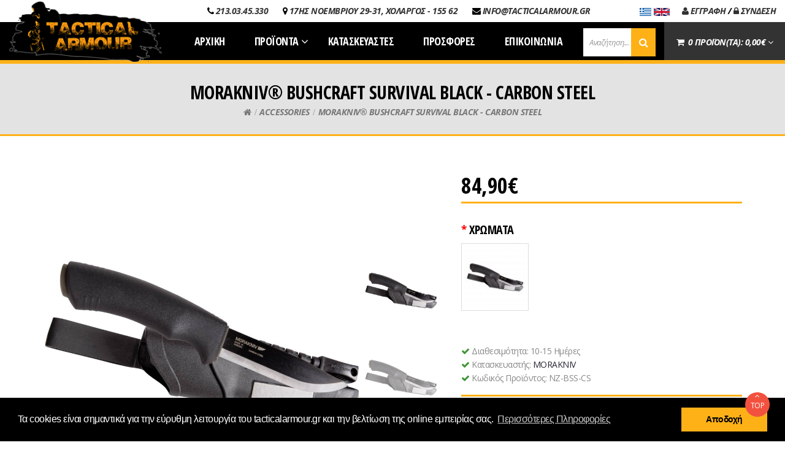

--- FILE ---
content_type: text/html; charset=utf-8
request_url: https://tacticalarmour.gr/el-gr/accessories/morakniv%C2%AE-bushcraft-survival-black-carbon-steel
body_size: 14162
content:

<!DOCTYPE html>
<!--[if IE]><![endif]-->
<!--[if IE 8 ]><html dir="ltr" lang="el" class="ie8"><![endif]-->
<!--[if IE 9 ]><html dir="ltr" lang="el" class="ie9"><![endif]-->
<!--[if (gt IE 9)|!(IE)]><!-->
<html dir="ltr" class="ltr" lang="el">
    <!--<![endif]-->
    <head>
        <meta charset="UTF-8" />
        <meta name="viewport" content="width=device-width, initial-scale=1">
    	<meta http-equiv="X-UA-Compatible" content="IE=edge">
        <title>MORAKNIV® BUSHCRAFT SURVIVAL BLACK - CARBON STEEL</title>
        <link rel="stylesheet" href="https://cdnjs.cloudflare.com/ajax/libs/material-design-iconic-font/2.2.0/css/material-design-iconic-font.min.css">
        <base href="https://tacticalarmour.gr/" />
                <meta name="description" content="MORAKNIV® BUSHCRAFT SURVIVAL BLACK - CARBON STEEL" />
                        <meta name="keywords" content= "MORAKNIV® BUSHCRAFT SURVIVAL BLACK - CARBON STEEL" />
        
      
    	    	<link href="https://tacticalarmour.gr/el-gr/morakniv®-bushcraft-survival-black-carbon-steel" rel="canonical" />
    	    	<link href="https://tacticalarmour.gr/image/catalog/fav.png" rel="icon" />
    	                <link href="catalog/view/theme/hostore23/stylesheet/bootstrap.css" rel="stylesheet" />
                <link href="catalog/view/theme/hostore23/stylesheet/skins/green.css" rel="stylesheet" />
                <link href="catalog/view/theme/hostore23/stylesheet/local/custom.css" rel="stylesheet" />
                <link href="catalog/view/javascript/font-awesome/css/font-awesome.min.css" rel="stylesheet" />
                <link href="catalog/view/theme/hostore23/stylesheet/animate.css" rel="stylesheet" />
                <link href="catalog/view/javascript/jquery/magnific/magnific-popup.css" rel="stylesheet" />
                <link href="catalog/view/javascript/jquery/owl-carousel/owl.carousel.css" rel="stylesheet" />
                <link href="https://fonts.googleapis.com/css?family=Open+Sans+Condensed:700|Open+Sans:400,400i,700,700i&amp;subset=greek" rel="stylesheet" />
                <link href="catalog/view/theme/hostore23/stylesheet/template.css?v=1.88" rel="stylesheet" />
                <link href="catalog/view/theme/hostore23/stylesheet/custom.css" rel="stylesheet" />
                <link href="catalog/view/javascript/jquery/magnific/magnific-popup.css" rel="stylesheet" />
                <link href="catalog/view/javascript/jquery/datetimepicker/bootstrap-datetimepicker.min.css" rel="stylesheet" />
                <link href="catalog/view/javascript/jquery/prettyphoto/prettyPhoto.css" rel="stylesheet" />
                <link href="catalog/view/javascript/jquery/owl-carousel/owl.carousel.css" rel="stylesheet" />
                        <script type="text/javascript" src="catalog/view/javascript/jquery/jquery-2.1.1.min.js"></script>
                <script type="text/javascript" src="catalog/view/javascript/jquery/magnific/jquery.magnific-popup.min.js"></script>
                <script type="text/javascript" src="catalog/view/javascript/bootstrap/js/bootstrap.min.js"></script>
                <script type="text/javascript" src="catalog/view/javascript/common.js"></script>
                <script type="text/javascript" src="catalog/view/theme/hostore23/javascript/common.js"></script>
                <script type="text/javascript" src="catalog/view/javascript/jquery/owl-carousel/owl.carousel.min.js"></script>
                <script type="text/javascript" src="catalog/view/javascript/pavdeals/countdown.js"></script>
                <script type="text/javascript" src="catalog/view/javascript/jquery/datetimepicker/moment.js"></script>
                <script type="text/javascript" src="catalog/view/javascript/jquery/datetimepicker/bootstrap-datetimepicker.min.js"></script>
                <script type="text/javascript" src="catalog/view/javascript/jquery/prettyphoto/jquery.prettyPhoto.js"></script>
        
    <!-- FONT -->

        <!-- FONT -->


      </head>
  <body class="product-product-1191 page-product layout-fullwidth">
    <div class="row-offcanvas row-offcanvas-left">
      <div id="page">
        <!-- header -->
        <script type="text/javascript" src="catalog/view/javascript/jquery/typed/typed.min.js"></script>

<script type="text/javascript">
    //typed.js
    $(function () {

        $('.typed-element').typed({

            strings: [ '<p>TACTICAL ENOUGH?</p>'],
            // Optionally use an HTML element to grab strings from (must wrap each string in a <p>)
            // stringsElement: null,
            // typing speed
            typeSpeed: 100,
            // time before typing starts
            startDelay: 0,
            // backspacing speed
            backSpeed: 0,
            // shuffle the strings
            shuffle: false,
            // time before backspacing
            backDelay: 2000,
            // loop
            loop: true,
            // false = infinite
            loopCount: false,
            // show cursor
            showCursor: true,
            // character for cursor
            cursorChar: " _",
            // attribute to type (null == text)
            attr: null,
            // either html or text
            contentType: 'html'
                // call when done callback function
                // callback: function() {},
                // starting callback function before each string
                // preStringTyped: function() {},
                //callback for every typed string
                // onStringTyped: function() {},
                // callback for reset
                // resetCallback: function() {}

        });

    });
</script>


<header id="header-layout" class="tacticalHeader">
    <div id="topbar" class="tacticalTopbar">
        <div class="container-fluid">
            <div class="pull-right">
		                <div class="information pull-left text-right hidden-xs hidden-sm">
                    <span class="infoSpan">
                        <i class="fa fa-phone" aria-hidden="true"></i>
                        <a href="tel:00302130345330">213.03.45.330</a>
                    </span>
                    <span class="infoSpan">
                        <i class="fa fa-map-marker" aria-hidden="true"></i>
                        <a href="#">17ΗΣ ΝΟΕΜΒΡΙΟΥ 29-31, ΧΟΛΑΡΓΟΣ - 155 62</a>
                    </span>
                    <span class="infoSpan">
                        <i class="fa fa-envelope" aria-hidden="true"></i>
                        <a href="mailto:info@tacticalarmour.gr">INFO@TACTICALARMOUR.GR</a>
                    </span>
                       
                </div>
		                <div class="login pull-right text-right hidden-xs hidden-sm">
                                            <a href="https://tacticalarmour.gr/index.php?route=account/register"><i class="fa fa-user" aria-hidden="true"></i> ΕΓΓΡΑΦΗ</a> &#47; 
                        <a href="https://tacticalarmour.gr/index.php?route=account/login"><i class="fa fa-lock" aria-hidden="true"></i> ΣΥΝΔΕΣΗ</a>
                                    </div>

                <div class="login pull-right text-right hidden-xs hidden-sm" style="padding-right:20px;">
               <a href="/el-gr/"><img src="/image/flags/gr.jpg" style="height:13px;"> </a>
               <a href="/en-gb/"><img src="/image/flags/gb.jpg" style="height:13px;" > </a>


                </div>

            </div>
        </div>

    </div>

    <div id="header-main">
        <div class="container-fluid">
            <div class="row">
                
                <div id="logo" class="logo inner col-md-4 col-sm-offset-1 col-sm-10 col-xs-offset-2 col-xs-8">
                    <div class="logo-store">
                        <a href="https://tacticalarmour.gr/el-gr/"><img src="https://tacticalarmour.gr/image/catalog/src/logo.png" title="Tacticalarmour" alt="Tacticalarmour" /></a>
                        <div class="typed">
                            <p class="typed-element">TACTICAL ENOUGH?</p>
                        </div>
                    </div>

                       
                </div>
            

                 
      


                <style>
                #search .input-group {
                    background-color: white;
                    width: 90% !important;
                }

                #header-main #search input {
                    padding: 0 0px 0 10px !important;
                    width: 90% !important;
                    font-weight: normal;
                }

                #header-main #search {
                    padding-bottom: 0px !important;
                }

                #header-main #search button {
                   background-color: #FEB117; 
                   width: 40px;
                }

                div .quick-access {
                   display: inline-grid;
                }

                div #search {
                    display: inline-grid;
                    float:right !important;
                    padding-left: 1% !important;
                }
                
                @media (min-width: 991px) and (max-width: 1228px) {
                       #pav-megamenu .navbar-nav > li > a {
                        font-size: 15px;
                    }

                     div #search {
                        width: 13% !important;
                    }

                     div #search .form-control::placeholder {
                        color: transparent;
                     }
                }

                

                /* Medium-high screens (standard desktops) */
                @media (min-width: 1228px) and (max-width: 1479px) {

                    .typed {
                        display:none;
                    }
                #pav-megamenu .navbar-nav > li > a {
                        font-size: 18px;
                    }

                    #header-main #search input {
                         font-size: 13px;
                    }
                     div #search {
                        width: 14% !important;
                    }
                }

                /* Medium-high screens (standard desktops) */
                @media (min-width: 1480px) and (max-width: 1617px) {

                    .typed {
                        display:none;
                    }
                #pav-megamenu .navbar-nav > li > a {
                        font-size: 17px;
                    }

                    #header-main #search input {
                         font-size: 13px;
                    }
                     div #search {
                        width: 12% !important;
                    }

                    div #search .form-control::placeholder {
                        color: transparent;
                     }
                }

                </style>
                
                
                <div id="header-bot" class="hidden-xs hidden-sm col-md-8">
                        <div class="container-inner">
                            <div class="row">
                            

                                <div class="cart-container pull-right">
                                    <div id="cart-top" class="cart-top">
                                        <div id="cart" class="clearfix">
    <div data-toggle="dropdown" data-loading-text="Φόρτωση..." class="heading media dropdown-toggle">
        <div id="cartText" class="col-xs-12">
            <i class="fa fa-shopping-cart"></i>
            <span id="cart-total" class="cart-total">0 ΠΡΟΪΟΝ(ΤΑ): 0,00€</span>
            <i class="fa fa-angle-down"></i>
        </div>
    </div>
    
    <ul class="dropdown-menu content">
            <li>
        <p class="text-center">Το καλάθι αγορών είναι άδειο!</p>
      </li>
          </ul>
</div>
                                    </div>
                                </div>

     

                <div id="search">
                    <div class="quick-access">
                               <div class="input-group">  
  <input type="text" name="search" value="" placeholder="Αναζήτηση..." class="form-control radius-x" />
  <div class="input-group-btn">
    <button type="button" class="btn btn-default btn-lg radius-x"><i class="fa fa-search"></i></button>
  </div>
</div>
                    </div>
                </div> 
                
                         

                                <div class="megamenu-container pull-right">
                                             
                                    <div id="pav-mainnav" class="hidden-xs hidden-sm">
                   
                
                                        <nav id="pav-megamenu" class="navbar">
	<div class="navbar-header">
	  <button data-toggle="offcanvas" class="btn btn-primary canvas-menu hidden-lg hidden-md" type="button"><span class="fa fa-bars"></span> Menu</button>
	</div>
	<div class="collapse navbar-collapse" id="bs-megamenu">
		<ul class="nav navbar-nav megamenu"><li class="" ><a href="/index.php?route=common/home"><span class="menu-title">ΑΡΧΙΚΗ</span></a></li><li class="parent dropdown " ><a class="dropdown-toggle" data-toggle="dropdown" href="#"><span class="menu-title">ΠΡΟΪΟΝΤΑ</span><b class="caret"></b></a><div class="dropdown-mega mega-cols cols4"  ><div class="dropdown-menu-inner"><div class="row"><div class="mega-col col-sm-3 col-1" data-type="menu"><div class="mega-col-inner"><ul><li class="parent dropdown-submenu " ><a class="dropdown-toggle" data-toggle="dropdown" href="https://tacticalarmour.gr/el-gr/clothing"><span class="menu-title">CLOTHING</span><b class="caret"></b></a><div class="dropdown-menu level2"  ><div class="dropdown-menu-inner"><div class="row"><div class="col-sm-12 mega-col" data-colwidth="12" data-type="menu" ><div class="mega-col-inner"><ul><li class=" " ><a href="https://tacticalarmour.gr/el-gr/clothing/pants"><span class="menu-title">PANTS</span></a></li><li class=" " ><a href="https://tacticalarmour.gr/el-gr/clothing/jackets"><span class="menu-title">JACKETS</span></a></li><li class=" " ><a href="https://tacticalarmour.gr/el-gr/clothing/shirts"><span class="menu-title">SHIRTS</span></a></li><li class=" " ><a href="https://tacticalarmour.gr/el-gr/clothing/shorts"><span class="menu-title">SHORTS</span></a></li><li class=" " ><a href="https://tacticalarmour.gr/el-gr/clothing/base-layers"><span class="menu-title">BASE LAYERS</span></a></li><li class=" " ><a href="https://tacticalarmour.gr/el-gr/clothing/gloves"><span class="menu-title">GLOVES</span></a></li><li class=" " ><a href="https://tacticalarmour.gr/el-gr/clothing/hats-caps"><span class="menu-title">HATS&amp;CAPS</span></a></li><li class=" " ><a href="https://tacticalarmour.gr/el-gr/clothing/neck-gaiters"><span class="menu-title">NECK GAITERS</span></a></li><li class=" " ><a href="https://tacticalarmour.gr/el-gr/clothing/clothing-fr-products"><span class="menu-title">FR PRODUCTS</span></a></li></ul></div></div></div></li><li class="parent dropdown-submenu " ><a class="dropdown-toggle" data-toggle="dropdown" href="https://tacticalarmour.gr/el-gr/footwear"><span class="menu-title">FOOTWEAR</span><b class="caret"></b></a><div class="dropdown-menu level2"  ><div class="dropdown-menu-inner"><div class="row"><div class="col-sm-12 mega-col" data-colwidth="12" data-type="menu" ><div class="mega-col-inner"><ul><li class=" " ><a href="https://tacticalarmour.gr/el-gr/footwear/boots"><span class="menu-title">HIGH SHOES</span></a></li><li class=" " ><a href="https://tacticalarmour.gr/el-gr/footwear/mid-shoes"><span class="menu-title">MID SHOES</span></a></li><li class=" " ><a href="https://tacticalarmour.gr/el-gr/footwear/shoes "><span class="menu-title">LOW SHOES</span></a></li><li class=" " ><a href="https://tacticalarmour.gr/el-gr/footwear/socks"><span class="menu-title">SOCKS</span></a></li></ul></div></div></div></li></ul></div></div><div class="mega-col col-sm-3 col-2" data-type="menu"><div class="mega-col-inner"><ul><li class="parent dropdown-submenu " ><a class="dropdown-toggle" data-toggle="dropdown" href="https://tacticalarmour.gr/el-gr/tactical-equipment"><span class="menu-title">TACTICAL EQUIPMENT</span><b class="caret"></b></a><div class="dropdown-menu level2"  ><div class="dropdown-menu-inner"><div class="row"><div class="col-sm-12 mega-col" data-colwidth="12" data-type="menu" ><div class="mega-col-inner"><ul><li class=" " ><a href="https://tacticalarmour.gr/el-gr/tactical-equipment/belts"><span class="menu-title">BELTS</span></a></li><li class=" " ><a href="https://tacticalarmour.gr/el-gr/tactical-equipment/vests-rigs"><span class="menu-title">VESTS&amp;RIGS</span></a></li><li class=" " ><a href="https://tacticalarmour.gr/el-gr/tactical-equipment/pouches"><span class="menu-title">POUCHES</span></a></li><li class=" " ><a href="https://tacticalarmour.gr/el-gr/tactical-equipment/holsters"><span class="menu-title">HOLSTERS</span></a></li><li class=" " ><a href="https://tacticalarmour.gr/el-gr/tactical-equipment/ballistic-vests"><span class="menu-title">BALLISTIC VESTS</span></a></li><li class=" " ><a href="https://tacticalarmour.gr/el-gr/tactical-equipment/slings"><span class="menu-title">SLINGS</span></a></li><li class=" " ><a href="https://tacticalarmour.gr/el-gr/tactical-equipment/medical-line"><span class="menu-title">MEDICAL LINE</span></a></li><li class=" " ><a href="https://tacticalarmour.gr/el-gr/tactical-equipment/warrior-belts"><span class="menu-title">WARRIOR BELTS</span></a></li><li class=" " ><a href="https://tacticalarmour.gr/el-gr/tactical-equipment/plate-carriers"><span class="menu-title">PLATE CARRIERS</span></a></li><li class=" " ><a href="https://tacticalarmour.gr/el-gr/tactical-equipment/helmets"><span class="menu-title">HELMETS</span></a></li><li class=" " ><a href="https://tacticalarmour.gr/el-gr/tactical-equipment/ballistic-plates"><span class="menu-title">BALLISTIC PLATES</span></a></li><li class=" " ><a href="https://tacticalarmour.gr/el-gr/tactical-equipment/magazine-pouches"><span class="menu-title">MAGAZINE POUCHES</span></a></li><li class=" " ><a href="https://tacticalarmour.gr/el-gr/tactical-equipment/sar"><span class="menu-title">SAR</span></a></li></ul></div></div></div></li><li class="parent dropdown-submenu " ><a class="dropdown-toggle" data-toggle="dropdown" href="https://tacticalarmour.gr/el-gr/bags-packs"><span class="menu-title">BAGS&amp;PACKS</span><b class="caret"></b></a><div class="dropdown-menu level2"  ><div class="dropdown-menu-inner"><div class="row"><div class="col-sm-12 mega-col" data-colwidth="12" data-type="menu" ><div class="mega-col-inner"><ul><li class=" " ><a href="https://tacticalarmour.gr/el-gr/bags-packs/backpacks"><span class="menu-title">BACKPACKS</span></a></li><li class=" " ><a href="https://tacticalarmour.gr/el-gr/bags-packs/bags"><span class="menu-title">BAGS</span></a></li><li class=" " ><a href="https://tacticalarmour.gr/el-gr/bags-packs/gun-cases"><span class="menu-title">GUN CASES</span></a></li><li class=" " ><a href="https://tacticalarmour.gr/el-gr/bags-packs/hard-cases"><span class="menu-title">HARD CASES</span></a></li></ul></div></div></div></li></ul></div></div><div class="mega-col col-sm-3 col-3" data-type="menu"><div class="mega-col-inner"><ul><li class="parent dropdown-submenu " ><a class="dropdown-toggle" data-toggle="dropdown" href="https://tacticalarmour.gr/el-gr/accessories"><span class="menu-title">ACCESSORIES</span><b class="caret"></b></a><div class="dropdown-menu level2"  ><div class="dropdown-menu-inner"><div class="row"><div class="col-sm-12 mega-col" data-colwidth="12" data-type="menu" ><div class="mega-col-inner"><ul><li class=" " ><a href="https://tacticalarmour.gr/el-gr/accessories/Operational lenses, accessories, maximum brightness, low consumption"><span class="menu-title">FLASHLIGHTS</span></a></li><li class=" " ><a href="https://tacticalarmour.gr/el-gr/accessories/military-knives-pocket-knives"><span class="menu-title">KNIVES</span></a></li><li class=" " ><a href="https://tacticalarmour.gr/el-gr/accessories/Military Goods, Multi Tools, Regular Equipment, Weather Conditions"><span class="menu-title">MULTITOOLS</span></a></li><li class=" " ><a href="https://tacticalarmour.gr/el-gr/accessories/eyewear"><span class="menu-title">EYEWEAR</span></a></li><li class=" " ><a href="https://tacticalarmour.gr/el-gr/accessories/business-binoculars-dissectometers-monitoring"><span class="menu-title">FACE PROTECTION</span></a></li><li class=" " ><a href="https://tacticalarmour.gr/el-gr/accessories/otoaspides-skopovolis"><span class="menu-title">EAR PROTECTION</span></a></li><li class=" " ><a href="https://tacticalarmour.gr/el-gr/accessories/Military Diving, Accessories, antifungal"><span class="menu-title">GADGET</span></a></li><li class=" " ><a href="https://tacticalarmour.gr/el-gr/accessories/military-police-knee-pads"><span class="menu-title">PADS</span></a></li><li class=" " ><a href="https://tacticalarmour.gr/el-gr/accessories/patches"><span class="menu-title">PATCHES</span></a></li><li class=" " ><a href="https://tacticalarmour.gr/el-gr/accessories/weapon-care"><span class="menu-title">WEAPON CARE</span></a></li></ul></div></div></div></li><li class="parent dropdown-submenu " ><a class="dropdown-toggle" data-toggle="dropdown" href="https://tacticalarmour.gr/el-gr/tacticalarmour.gr"><span class="menu-title">BUSHCRAFT</span><b class="caret"></b></a><div class="dropdown-menu level2"  ><div class="dropdown-menu-inner"><div class="row"><div class="col-sm-12 mega-col" data-colwidth="12" data-type="menu" ><div class="mega-col-inner"><ul><li class=" " ><a href="https://tacticalarmour.gr/el-gr/tacticalarmour.gr/backpacksbags"><span class="menu-title">BACKPACKS&amp;BAGS</span></a></li><li class=" " ><a href="https://tacticalarmour.gr/el-gr/tacticalarmour.gr/survival-gear"><span class="menu-title">SURVIVAL GEAR</span></a></li><li class=" " ><a href="https://tacticalarmour.gr/el-gr/tacticalarmour.gr/camp-bottlescups"><span class="menu-title">CAMP BOTTLES&amp;CUPS</span></a></li><li class=" " ><a href="https://tacticalarmour.gr/el-gr/tacticalarmour.gr/bushcraft-pouches"><span class="menu-title">POUCHES</span></a></li><li class=" " ><a href="https://tacticalarmour.gr/el-gr/tacticalarmour.gr/axes"><span class="menu-title"> AXES</span></a></li><li class=" " ><a href="https://tacticalarmour.gr/el-gr/tacticalarmour.gr/emergency-foodpacks"><span class="menu-title">EMERGENCY FOODPACKS</span></a></li></ul></div></div></div></li></ul></div></div><div class="mega-col col-sm-3 col-4" data-type="menu"><div class="mega-col-inner"><ul><li class="parent dropdown-submenu " ><a class="dropdown-toggle" data-toggle="dropdown" href="https://tacticalarmour.gr/el-gr/tacticalarmou.gr-womens-line"><span class="menu-title">WOMENS LINE</span><b class="caret"></b></a><div class="dropdown-menu level2"  ><div class="dropdown-menu-inner"><div class="row"><div class="col-sm-12 mega-col" data-colwidth="12" data-type="menu" ><div class="mega-col-inner"><ul><li class=" " ><a href="https://tacticalarmour.gr/el-gr/tacticalarmou.gr-womens-line&amp;filter=101"><span class="menu-title">PANTS&amp;TIGHTS</span></a></li><li class=" " ><a href="https://tacticalarmour.gr/el-gr/tacticalarmou.gr-womens-line&amp;filter=102"><span class="menu-title">FLEECES&amp;JACKETS</span></a></li><li class=" " ><a href="https://tacticalarmour.gr/el-gr/tacticalarmou.gr-womens-line&amp;filter=103"><span class="menu-title">T-SHIRTS&amp;POLO SHIRTS</span></a></li></ul></div></div></div></li><li class="parent dropdown-submenu " ><a class="dropdown-toggle" data-toggle="dropdown" href="https://tacticalarmour.gr/el-gr/combat-aid-equipment"><span class="menu-title">COMBAT AID EQUIPMENT</span><b class="caret"></b></a><div class="dropdown-menu level2"  ><div class="dropdown-menu-inner"><div class="row"><div class="col-sm-12 mega-col" data-colwidth="12" data-type="menu" ><div class="mega-col-inner"><ul><li class=" " ><a href="https://tacticalarmour.gr/el-gr/combat-aid-equipment&amp;filter=114"><span class="menu-title">IFAK</span></a></li><li class=" " ><a href="https://tacticalarmour.gr/el-gr/combat-aid-equipment&amp;filter=115"><span class="menu-title">TOURNIQUET (TQ'S)</span></a></li><li class=" " ><a href="https://tacticalarmour.gr/el-gr/combat-aid-equipment&amp;filter=116"><span class="menu-title">ISRAELI BANDAGES</span></a></li><li class=" " ><a href="https://tacticalarmour.gr/el-gr/combat-aid-equipment&amp;filter=117"><span class="menu-title">HEMOSTATIC GAUZES</span></a></li><li class=" " ><a href=""><span class="menu-title">CHEST SEAL</span></a></li><li class=" " ><a href="https://tacticalarmour.gr/el-gr/combat-aid-equipment&amp;filter=119"><span class="menu-title">BURN TREATMENT</span></a></li></ul></div></div></div></li></ul></div></div></div></div></div></li><li class="" ><a href="/index.php?route=product/manufacturer"><span class="menu-title">ΚΑΤΑΣΚΕΥΑΣΤΕΣ</span></a></li><li class="" ><a href="/index.php?route=product/special"><span class="menu-title">ΠΡΟΣΦΟΡΕΣ</span></a></li><li class="" ><a href="/index.php?route=information/contact"><span class="menu-title">ΕΠΙΚΟΙΝΩΝΙΑ</span></a></li></ul>	</div>
</nav>                                                                            </div>

                      
                                </div>
                                

                           
                                
                            </div>
                        </div>
                </div>
            </div>
        </div>
    </div>

</header>
 
        <!-- /header -->
        <div class="bottom-offcanvas visible-xs visible-sm space-10 space-top-10">
            <div class="container">
                <button data-toggle="offcanvas" class="btn btn-primary" type="button"><i class="fa fa-bars"></i></button>
            </div>
        </div>
        <!-- sys-notification -->
        <div id="sys-notification">
          <div class="container">
            <div id="notification"></div>
          </div>
        </div>
        <!-- /sys-notification -->
                        

<div class="header-prod">
		<h1 class="title-product" itemprop="name">MORAKNIV® BUSHCRAFT SURVIVAL BLACK - CARBON STEEL</h1>
			<div class="breadcrumbs space-10">
				<div class="container"> 
					<div class="container-inner">
																			 <ul class="list-unstyled breadcrumb-links">
														<li><a href="https://tacticalarmour.gr/el-gr/"><i class="fa fa-home"></i></a></li>
														<li><a href="https://tacticalarmour.gr/el-gr/accessories">ACCESSORIES</a></li>
														<li><a href="https://tacticalarmour.gr/el-gr/accessories/morakniv®-bushcraft-survival-black-carbon-steel">MORAKNIV® BUSHCRAFT SURVIVAL BLACK - CARBON STEEL</a></li>
														</ul>
											</div>
				</div>
			</div>
	</div>	
<div class="main-columns container">
  <div class="row">
	  	<div id="sidebar-main" class="col-sm-12 col-xs-12">
		<div id="content">
			 
						 
	
<div class="product-info" itemscope itemtype="">
	
    <div class="row">
    
        <link href="catalog/view/theme/hostore23/stylesheet/masterslider/masterslider.css"  rel='stylesheet' type='text/css'>
    <link href="catalog/view/theme/hostore23/stylesheet/masterslider/styles/ms-showcase2.css" rel='stylesheet' type='text/css'>
    <link href="catalog/view/theme/hostore23/stylesheet/masterslider/styles/ms-lightbox.css" rel='stylesheet' type='text/css'>
    <link href="catalog/view/theme/hostore23/stylesheet/masterslider/styles/prettyPhoto.css" rel='stylesheet' type='text/css'>
    <script src="catalog/view/javascript/masterslider/masterslider.min.js"></script>
    <script src="catalog/view/javascript/masterslider/jquery.prettyPhoto.js"></script>

    <div class="col-xs-12 col-sm-6 col-md-7 col-lg-7 image-container">
        <div class="ms-showcase2-template ms-showcase2-vertical">
            <div class="master-slider ms-skin-default" id="masterslider">
                                <div class="ms-slide">
                    <a href="https://tacticalarmour.gr/image/cache/catalog/Helikon/Morakniv%20Bushcraft%20Survival%20Black%20Carbon%20Steel/nz-bss-cs-01_2_1-1000x1000.jpg" data-rel="prettyPhoto[gallery1]"></a>
                    <img src="https://tacticalarmour.gr/image/cache/catalog/Helikon/Morakniv%20Bushcraft%20Survival%20Black%20Carbon%20Steel/nz-bss-cs-01_2_1-1000x1000.jpg" class="ms-image" data-zoom-image="https://tacticalarmour.gr/image/cache/catalog/Helikon/Morakniv%20Bushcraft%20Survival%20Black%20Carbon%20Steel/nz-bss-cs-01_2_1-1000x1000.jpg" data-src="https://tacticalarmour.gr/image/cache/catalog/Helikon/Morakniv%20Bushcraft%20Survival%20Black%20Carbon%20Steel/nz-bss-cs-01_2_1-1000x1000.jpg" alt="MORAKNIV® BUSHCRAFT SURVIVAL BLACK - CARBON STEEL"/> 
                    <img class="ms-thumb" id="image5938" src="https://tacticalarmour.gr/image/cache/catalog/Helikon/Morakniv%20Bushcraft%20Survival%20Black%20Carbon%20Steel/nz-bss-cs-01_2_1-800x800.jpg" alt="thumb" />
                </div>

                                                                                                                                            <div class="ms-slide">
                                        <a href="https://tacticalarmour.gr/image/cache/catalog/Helikon/Morakniv%20Bushcraft%20Survival%20Black%20Carbon%20Steel/nz-bss-cs-01_2_1-1000x1000.jpg" data-rel="prettyPhoto[gallery1]"></a>
                                        <img src="https://tacticalarmour.gr/image/cache/catalog/Helikon/Morakniv%20Bushcraft%20Survival%20Black%20Carbon%20Steel/nz-bss-cs-01_2_1-1000x1000.jpg" class="ms-image" data-zoom-image="https://tacticalarmour.gr/image/cache/catalog/Helikon/Morakniv%20Bushcraft%20Survival%20Black%20Carbon%20Steel/nz-bss-cs-01_2_1-1000x1000.jpg" data-src="https://tacticalarmour.gr/image/cache/catalog/Helikon/Morakniv%20Bushcraft%20Survival%20Black%20Carbon%20Steel/nz-bss-cs-01_2_1-1000x1000.jpg" alt="MORAKNIV® BUSHCRAFT SURVIVAL BLACK - CARBON STEEL"/> 
                                        <img class="ms-thumb" id="image5938" src="https://tacticalarmour.gr/image/cache/catalog/Helikon/Morakniv%20Bushcraft%20Survival%20Black%20Carbon%20Steel/nz-bss-cs-01_2_1-1000x1000.jpg" alt="thumb" />
                                    </div>
                                                                                                    </div>
        </div>
    </div>
<script type="text/javascript">
    var slider = new MasterSlider();
    slider.control('arrows');  
    slider.control('scrollbar' , {dir:'h'});
    slider.control('thumblist' , {autohide:false, dir:'v', arrows:false, align:'right', width:127, height:137, margin:5, space:5, hideUnder:300});
    
    slider.setup('masterslider' , {
        width:540,
        height:586,
        space:5
    });

    $(document).ready(function(){
        $("a[data-rel^='prettyPhoto']").prettyPhoto({
            social_tools:false
        });
    });
</script>
 
   
  <div class="col-xs-12 col-sm-6 col-md-5 col-lg-5">
<div class="product-info-bg">
                                    <div class="rating">
                                                                                    <span class="fa fa-stack"><i class="fa fa-star-o fa-stack-1x"></i></span>
                                                                                                                <span class="fa fa-stack"><i class="fa fa-star-o fa-stack-1x"></i></span>
                                                                                                                <span class="fa fa-stack"><i class="fa fa-star-o fa-stack-1x"></i></span>
                                                                                                                <span class="fa fa-stack"><i class="fa fa-star-o fa-stack-1x"></i></span>
                                                                                                                <span class="fa fa-stack"><i class="fa fa-star-o fa-stack-1x"></i></span>
                                                                            <a href="#review-form" class="popup-with-form" onclick="$('a[href=\'#tab-review\']').trigger('click'); return false;" >0 αξιολογήσεις</a> / <a href="#review-form"  class="popup-with-form" onclick="$('a[href=\'#tab-review\']').trigger('click'); return false;" >Γράψτε μια αξιολόγηση</a>
                    </div>
                
                                    <div class="price detail space-10" itemprop="offers" itemscope itemtype="">
                        <span itemprop="priceCurrency" content="EUR" />
                        <ul class="list-unstyled">
                                                            <li>
                                    <span class="price-new">84,90€</span>
                                    <span id="originalprice" data-originalprice="84.9000" itemprop="price" content="84.9000" />
                                </li>
                                                    </ul>
                    </div>
                
                <ul class="list-unstyled">
                                                        </ul>
 
                <div id="product">
                                                                                                                                                                                                                                                    <div class="form-group required form-images">
                                    <h3 class="control-label">ΧΡΩΜΑΤΑ</h3>
                                    <div id="input-option1101">
                                                                                    <div class="radio">
                                                <label>
                                                    <input type="radio" name="option[1101]" 
                                                        value="5938" 
                                                        data-price="0" 
                                                        data-price_prefix="+" 
                                                        />
                                                    <img src="https://tacticalarmour.gr/image/cache/catalog/Helikon/Morakniv%20Bushcraft%20Survival%20Black%20Carbon%20Steel/nz-bss-cs-01_2_1-110x110.jpg" alt="Black" class="img-thumbnail" />
                                                    <span>
                                                        Black                                                                                                            </span>
                                                </label>
                                            </div>
                                                                            </div>
                                </div>
                                <script type="text/javascript">
                                    $(document).ready(function(){
                                        $('#input-option1101 input').change(function(){
                                            $('#input-option1101 label').removeClass('option-selected');
                                            $(this).parent().addClass('option-selected');

                                            var oprice = parseFloat($('#originalprice').data('originalprice'));
                                            var fprice = oprice + (($(this).data('price_prefix') === "-") ? (-1) : 1)*$(this).data('price');
                                            var imageTo = $(this).val();

                                            $('.price-new').text((fprice).toFixed(2)+'€');
                                            $('#image'+imageTo).click();
                                        });
                                    });
                                </script>
                                                                                                                                            
                            
                                                        
                                                                        
                    <div class="border-success space-5">
                        <ul class="list-unstyled det">
                                                            <li><i class="fa fa-check" aria-hidden="true"></i>
                                    <span class="list-be">Διαθεσιμότητα: </span>
                                    10-15 Ημέρες</li>
                                                                                        <li><i class="fa fa-check" aria-hidden="true"></i>
                                    <span class="list-be">Κατασκευαστής: </span>
                                    <a href="https://tacticalarmour.gr/el-gr/MORAKNIV">MORAKNIV</a></li>
                                                            <li><i class="fa fa-check" aria-hidden="true"></i>
                                    <span class="list-be">Κωδικός Προϊόντος: </span>
                                    NZ-BSS-CS</li>
                                                                                </ul>
                    </div>
                    
                    
                    <div class="product-extra clearfix">
                        <label class="control-label pull-left qty">Ποσότητα:</label>
                        <div class="quantity-adder pull-left">
                            <span class="add-down add-action pull-left">
                                <i class="fa fa-minus"></i>
                            </span>
                            <div class="quantity-number pull-left">
                                <input type="text" name="quantity" value="1" size="2" id="input-quantity" class="form-control" />
                            </div>                  
                            <span class="add-up add-action pull-left">
                                <i class="fa fa-plus"></i>
                            </span>
                        </div>
                        <div class="cartblock">
                            <div class="cart pull-left">
                                <button type="button" id="button-cart" data-loading-text="Φόρτωση..." class="btn btn-primary"><i class="fa-fw fa fa-shopping-cart"></i>Προσθήκη στο καλάθι</button>
                            </div>

                            <div class="pull-left">  
<!--                                <button><a data-toggle="tooltip" class="wishlist" title="Επιθυμητό" onclick="wishlist.add('1191');"><i class="fa-fw fa fa-heart-o"></i></a></button>-->
                                <button data-toggle="tooltip" class="wishlist" title="Επιθυμητό" onclick="wishlist.add('1191');"><a><i class="fa-fw fa fa-heart-o"></i></a></button>
                            </div>
                            <div class="pull-left">
<!--                               <button> <a data-toggle="tooltip" class="compare" title="Σύγκριση" onclick="compare.add('1191');"><i class="fa-fw fa fa-refresh"></i></a></button>-->
                               <button data-toggle="tooltip" class="compare" title="Σύγκριση" onclick="compare.add('1191');" style="padding-left:25px!important;"> <a><i class="fa-fw fa fa-refresh"></i></a></button>
                            </div>
                        </div>
                    </div>
                    <input type="hidden" name="product_id" value="1191" />
                </div>
                <div class="clearfix"></div>
        
                 

                     <!-- AddThis Button BEGIN --> 
                    <div class="addthis_toolbox addthis_default_style ">
                        <a class="addthis_button_facebook_like" fb:like:layout="button_count"></a>
                        <a class="addthis_button_tweet"></a>
                        <a class="addthis_button_pinterest_pinit"></a>
                        <a class="addthis_counter addthis_pill_style"></a>
                    </div>
                    <script type="text/javascript" src="//s7.addthis.com/js/300/addthis_widget.js#pubid=ra-515eeaf54693130e"></script> 
                    <!-- AddThis Button END --> 
                <div class="tags">
                                          <p><b>Ετικέτες:</b>                                                                        <a href="https://tacticalarmour.gr/index.php?route=product/search&amp;tag=MORAKNIV® BUSHCRAFT SURVIVAL BLACK - CARBON STEEL">MORAKNIV® BUSHCRAFT SURVIVAL BLACK - CARBON STEEL</a>
                                                                      </p>
                                    </div>
            </div>
    </div><!-- End div bg -->
</div>

<div class="box-product-infomation tab-v2 ">
    <ul class="nav nav-tabs" role="tablist">
        <li class="active"><a href="#tab-description" data-toggle="tab">Περιγραφή</a></li>
                            <li><a href="#tab-review" data-toggle="tab">Αξιολογήσεις (0)</a></li>
                            </ul>
    <div class="tab-content text-left">
        <div class="tab-pane active" id="tab-description" itemprop="description"><p>MORAKNIV® BUSHCRAFT SURVIVAL BLACK - CARBON STEEL</p><p>DESCRIPTION</p><p>SKU<span style="white-space:pre">	</span>NZ-BSS-CS</p><p>Weight [g]<span style="white-space:pre">	</span>216</p><p>Material<span style="white-space:pre">	</span>Edge: Carbon Steel/ Handle: Polypropylene</p><p><br><img style="width: 90px;" src="https://tacticalarmour.gr/image/catalog/Helikon/logos/Screenshot_2021-02-03 Morakniv® Bushcraft Survival Black - Carbon Steel - Helikon Tex.png"></p><p>A sharp blade with a defined tip, integrated fire starter, and diamond sharpener make Bushcraft Survival the ultimate bushcraft knife. The 3.2 mm thick blade in carbon steel has a black DLC coating, which protects it from rust and prevents reflections from the blade. The spine of the blade has been specially ground so that it can be used with the fire starter. Also remember that carbon steel needs a bit of maintenance, so make it a habit to wipe your knife and oil the blade after using it.</p><p><br></p><p>FEATURES</p><p>Blade length: 109 mm</p><p>Total knife length: 232 mm</p><p>Blade thickness: 3,2 mm</p><p>Blade Hardness - 58-60 HRC</p></div>
                
            <div class="tab-pane" id="tab-review">

                <div id="review" class="space-20">

                </div>
                <p> <a href="#review-form"  class="popup-with-form btn btn-sm btn-primary" onclick="$('a[href=\'#tab-review\']').trigger('click'); return false;" >Γράψτε μια αξιολόγηση</a></p>

               <div class="hide"> <div id="review-form" class="panel review-form-width"><div class="panel-body">
                <form class="form-horizontal" id="form-review">
                 
                    <h2>Γράψτε μια αξιολόγηση</h2>
                    <div class="form-group required">
                        <div class="col-sm-12">
                            <label class="control-label" for="input-name">Το Όνομα σας</label>
                            <input type="text" name="name" value="" id="input-name" class="form-control" />
                        </div>
                    </div>
                    <div class="form-group required">
                        <div class="col-sm-12">
                            <label class="control-label" for="input-review">Η Αξιολόγηση σας</label>
                            <textarea name="text" rows="5" id="input-review" class="form-control"></textarea>
                            <div class="help-block"><span style="color: #FF0000;">Σημείωση:</span> η HTML δεν επεξεργάζεται!</div>
                        </div>
                    </div>
                    <div class="form-group required">
                        <div class="col-sm-12">
                            <label class="control-label">Βαθμολογία</label>
                            &nbsp;&nbsp;&nbsp; Κακή&nbsp;
                            <input type="radio" name="rating" value="1" />
                            &nbsp;
                            <input type="radio" name="rating" value="2" />
                            &nbsp;
                            <input type="radio" name="rating" value="3" />
                            &nbsp;
                            <input type="radio" name="rating" value="4" />
                            &nbsp;
                            <input type="radio" name="rating" value="5" />
                            &nbsp;Καλή</div>
                    </div>
                    <fieldset>
  <legend>Captcha</legend>
  <div class="form-group required">
        <label class="col-sm-2 control-label" for="input-captcha">Enter the code in the box below</label>
    <div class="col-sm-10">
      <input type="text" name="captcha" id="input-captcha" class="form-control" />
      <img src="index.php?route=extension/captcha/basic_captcha/captcha" alt="" />
          </div>
      </div>
</fieldset>
                    <div class="buttons">
                        <div class="pull-right">
                            <button type="button" id="button-review" data-loading-text="Φόρτωση..." class="btn btn-primary">Συνέχεια</button>
                        </div>
                    </div>
                </form></div></div>
                </div>

            </div>
                        
    </div>
</div>
</div>
			
		</div>
	</div>
			</div>
</div>


<div id="modblock1" class="space-padding-tb-30 container">
    <h3 class="blockTitle">ΚΑΤΑΣΚΕΥΑΣΤΕΣ</h3>
    <div id="carousel1" class="carouselBlock owl-carousel">
                    <div class="item text-center" class="carouselWrap">
                                    <a class="carouselLink" href="https://tacticalarmour.gr/index.php?route=/product/manufacturer/info&amp;manufacturer_id=23">
                        <div class="carouselCaption">Helikon Text</div>
                        <img src="https://tacticalarmour.gr/image/cache/catalog/brands/helikon-170x121.jpg" alt="Helikon Text" class="img-responsive" />
                    </a>
                            </div>
                    <div class="item text-center" class="carouselWrap">
                                    <a class="carouselLink" href="https://tacticalarmour.gr/index.php?route=/product/manufacturer/info&amp;manufacturer_id=58">
                        <div class="carouselCaption">Clawgear</div>
                        <img src="https://tacticalarmour.gr/image/cache/catalog/brands/CG_Logo_Two_Lines_Dual_Colour_Brown_Black-resized-170x121.jpg" alt="Clawgear" class="img-responsive" />
                    </a>
                            </div>
                    <div class="item text-center" class="carouselWrap">
                                    <a class="carouselLink" href="https://tacticalarmour.gr/index.php?route=/product/manufacturer/info&amp;manufacturer_id=39">
                        <div class="carouselCaption">Direct Action</div>
                        <img src="https://tacticalarmour.gr/image/cache/catalog/brands/direct-170x121.jpg" alt="Direct Action" class="img-responsive" />
                    </a>
                            </div>
                    <div class="item text-center" class="carouselWrap">
                                    <a class="carouselLink" href="https://tacticalarmour.gr/index.php?route=/product/manufacturer/info&amp;manufacturer_id=47">
                        <div class="carouselCaption">Moraknil</div>
                        <img src="https://tacticalarmour.gr/image/cache/catalog/brands/%20λήψης22-170x121.jpg" alt="Moraknil" class="img-responsive" />
                    </a>
                            </div>
                    <div class="item text-center" class="carouselWrap">
                                    <a class="carouselLink" href="https://tacticalarmour.gr/index.php?route=/product/manufacturer/info&amp;manufacturer_id=43">
                        <div class="carouselCaption">Garmont</div>
                        <img src="https://tacticalarmour.gr/image/cache/catalog/Garmont/garmont-170x121.jpg" alt="Garmont" class="img-responsive" />
                    </a>
                            </div>
                    <div class="item text-center" class="carouselWrap">
                                    <a class="carouselLink" href="https://tacticalarmour.gr/index.php?route=/product/manufacturer/info&amp;manufacturer_id=38">
                        <div class="carouselCaption">Anorak</div>
                        <img src="https://tacticalarmour.gr/image/cache/catalog/brands/anorak-170x121.jpg" alt="Anorak" class="img-responsive" />
                    </a>
                            </div>
                    <div class="item text-center" class="carouselWrap">
                                    <a class="carouselLink" href="https://tacticalarmour.gr/index.php?route=/product/manufacturer/info&amp;manufacturer_id=21">
                        <div class="carouselCaption">Tasmanian Tiger</div>
                        <img src="https://tacticalarmour.gr/image/cache/catalog/brands/tasmanian-170x121.jpg" alt="Tasmanian Tiger" class="img-responsive" />
                    </a>
                            </div>
            </div>
    <div class="text-center space-top-25">
        <a href="/index.php?route=product/manufacturer" class="btn btn-primary">ΔΕΣ ΟΛΟΥΣ ΤΟΥΣ ΚΑΤΑΣΚΕΥΑΣΤΕΣ</a>
    </div>

    <script type="text/javascript">
        $('#carousel1').owlCarousel({
            autoplay: false,
            items: 6,
            nav: true,
            navText: ['<i class="fa fa-chevron-left fa-2x"></i>', '<i class="fa fa-chevron-right fa-2x"></i>'],
            dots: false,
             responsive : {
    
                0 : {
                    items:2,
                     nav:true
                },

                480 : {
                    items:3,
                     nav:true
                },
   
                768 : {
                    items:4,
                     nav:true
                },
               1000 : {
                    items:5,
                     nav:true
                },
                1200 : {
                    items:6,
                     nav:true
                },
            }
        });
    </script>
</div>
 
<script type="text/javascript"><!--
$('select[name=\'recurring_id\'], input[name="quantity"]').change(function(){
	$.ajax({
		url: 'index.php?route=product/product/getRecurringDescription',
		type: 'post',
		data: $('input[name=\'product_id\'], input[name=\'quantity\'], select[name=\'recurring_id\']'),
		dataType: 'json',
		beforeSend: function() {
			$('#recurring-description').html('');
		},
		success: function(json) {
			$('.alert, .text-danger').remove();
			if (json['success']) {
				$('#recurring-description').html(json['success']);
			}
		}
	});
});
//--></script> 
<script type="text/javascript"><!--
$('#button-cart').on('click', function() {
	$.ajax({
		url: 'index.php?route=checkout/cart/add',
		type: 'post',
		data: $('#product input[type=\'text\'], #product input[type=\'hidden\'], #product input[type=\'radio\']:checked, #product input[type=\'checkbox\']:checked, #product select, #product textarea'),
		dataType: 'json',
		beforeSend: function() {
			$('#button-cart').button('loading');
		},
		complete: function() {
			$('#button-cart').button('reset');
		},
		success: function(json) {
			$('.alert, .text-danger').remove();
			$('.form-group').removeClass('has-error');

			if (json['error']) {
				if (json['error']['option']) {
					for (i in json['error']['option']) {
						var element = $('#input-option' + i.replace('_', '-'));
						
						if (element.parent().hasClass('input-group')) {
							element.parent().after('<div class="text-danger">' + json['error']['option'][i] + '</div>');
						} else {
							element.after('<div class="text-danger">' + json['error']['option'][i] + '</div>');
						}
					}
				}
				
				if (json['error']['recurring']) {
					$('select[name=\'recurring_id\']').after('<div class="text-danger">' + json['error']['recurring'] + '</div>');
				}
				
				// Highlight any found errors
				$('.text-danger').parent().addClass('has-error');
			}
			
			if (json['success']) {
				$('#notification').html('<div class="alert alert-success">' + json['success'] + '<button type="button" class="close" data-dismiss="alert">&times;</button></div>');
		          
		
				$('#cart-total').html(json['total']);
				
				$('html, body').animate({ scrollTop: 0 }, 'slow');
				
				$('#cart > ul').load('index.php?route=common/cart/info ul li');
			}
		},
        error: function(xhr, ajaxOptions, thrownError) {
            alert(thrownError + "\r\n" + xhr.statusText + "\r\n" + xhr.responseText);
        }
	});
});
//--></script> 
<script type="text/javascript"><!--
$('.date').datetimepicker({
	pickTime: false
});

$('.datetime').datetimepicker({
	pickDate: true,
	pickTime: true
});

$('.time').datetimepicker({
	pickDate: false
});

$('button[id^=\'button-upload\']').on('click', function() {
	var node = this;
	
	$('#form-upload').remove();
	
	$('body').prepend('<form enctype="multipart/form-data" id="form-upload" style="display: none;"><input type="file" name="file" /></form>');
	
	$('#form-upload input[name=\'file\']').trigger('click');
	if (typeof timer != 'undefined') {
    	clearInterval(timer);
	}

	timer = setInterval(function() {
		if ($('#form-upload input[name=\'file\']').val() != '') {
			clearInterval(timer);

			$.ajax({
				url: 'index.php?route=tool/upload',
				type: 'post',
				dataType: 'json',
				data: new FormData($('#form-upload')[0]),
				cache: false,
				contentType: false,
				processData: false,
				beforeSend: function() {
					$(node).button('loading');
				},
				complete: function() {
					$(node).button('reset');
				},
				success: function(json) {
					$('.text-danger').remove();

					if (json['error']) {
						$(node).parent().find('input').after('<div class="text-danger">' + json['error'] + '</div>');
					}

					if (json['success']) {
						alert(json['success']);

						$(node).parent().find('input').attr('value', json['code']);
					}
				},
				error: function(xhr, ajaxOptions, thrownError) {
					alert(thrownError + "\r\n" + xhr.statusText + "\r\n" + xhr.responseText);
				}
			});
		}
	}, 500);
});
//--></script> 
<script type="text/javascript"><!--
$('#review').delegate('.pagination a', 'click', function(e) {
  e.preventDefault();

    $('#review').fadeOut('slow');

    $('#review').load(this.href);

    $('#review').fadeIn('slow');
});

$('#review').load('index.php?route=product/product/review&product_id=1191');

$('#button-review').on('click', function() {
	$.ajax({
		url: 'index.php?route=product/product/write&product_id=1191',
		type: 'post',
		dataType: 'json',
		data: $("#form-review").serialize(),
		beforeSend: function() {
			$('#button-review').button('loading');
		},
		complete: function() {
			$('#button-review').button('reset');
		},
		success: function(json) {
			$('.alert-success, .alert-danger').remove();

			if (json['error']) {
				$('#review-form').prepend('<div class="alert alert-danger"><i class="fa fa-exclamation-circle"></i> ' + json['error'] + '</div>');
			}

			if (json['success']) {
				$('#review-form').prepend('<div class="alert alert-success"><i class="fa fa-check-circle"></i> ' + json['success'] + '</div>');

				$('input[name=\'name\']').val('');
				$('textarea[name=\'text\']').val('');
				$('input[name=\'rating\']:checked').prop('checked', false);
			}
		}
	});
});

//--></script> 

		<!-- GOOGLE RICH CARDS -->
		<script type="application/ld+json">
		{
		  "@context": "http://schema.org/",
		  "@type": "Product",
		  "name": "MORAKNIV® BUSHCRAFT SURVIVAL BLACK - CARBON STEEL",
		  "image": "https://tacticalarmour.gr/image/cache/catalog/Helikon/Morakniv%20Bushcraft%20Survival%20Black%20Carbon%20Steel/nz-bss-cs-01_2_1-1000x1000.jpg",
		  "description": "MORAKNIV  BUSHCRAFT SURVIVAL BLACK - CARBON STEELDESCRIPTIONSKU NZ-BSS-CSWeight  g 216Material Edge  Carbon Steel/ Handle  PolypropyleneA sharp blade with a defined tip  integrated fire starter  and diamond sharpener make Bushcraft Survival the ultimate bushcraft knife. The 3.2 mm thick blade in carbon steel has a black DLC coating  which protects it from rust and prevents reflections from the blade. The spine of the blade has been specially ground so that it can be used with the fire starter. Also remember that carbon steel needs a bit of maintenance  so make it a habit to wipe your knife and oil the blade after using it.FEATURESBlade length  109 mmTotal knife length  232 mmBlade thickness  3 2 mmBlade Hardness - 58-60 HRC",
		  "mpn": "NZ-BSS-CS",
		  		  		  		  		
		  "brand": {
			"@type": "Organization",
			"name": "MORAKNIV"
		  },

				
		  "offers": {
			"@type": "Offer",
			"priceCurrency": "EUR",
			"price": "84.9000",
			"priceValidUntil": "2027-02-01",
			"itemCondition": "http://schema.org/NewCondition",
			"availability": "https://schema.org/InStock",
			
			"seller": {
			  "@type": "Organization",
			  "name": "Tacticalarmour"
			}
		  }
		}
		</script>
		  

<!--
  $ospans: allow overrides width of columns base on thiers indexs. format array( column-index=>span number ), example array( 1=> 3 )[value from 1->12]
 -->



 
 <div class="preFooter">
    <h2>TACTICAL ENOUGH? <span>&copy;</span></h2>
 </div>
<footer id="footer" class="nostylingboxs">
 
  

  
    <div class="footer-bottom " id="pavo-footer-bottom">
    <div class="container">
        <div class="row footerNewsletterRow">
            <div class="col-xs-12 col-sm-7 col-md-8 pav-newsletter" id="newsletter_1756146576">
                <form id="formNewLestter" method="post" action="https://tacticalarmour.gr/index.php?route=extension/module/pavnewsletter/subscribe" class="formNewLestter">
                    <h4 class="panel-title">ΕΓΓΡΑΦΕΙΤΕ ΣΤΟ NEWSLETTER</h4>
                    <div class="box-content">
                        <div class="input-group">
                            <input type="text" class="form-control email" placeholder="Διεύθυνση Email" name="email">
                            <div class="input-group-btn">
                                <button type="submit" name="submitNewsletter" class="btn btn-primary" value="Εγγραφή">
                                    <span class="fa fa-paper-plane"></span>
                                </button>
                            </div>
                        </div>
                        <input type="hidden" value="1" name="action">
                        <div class="valid"></div>
                    </div>  
                </form>

                <script type="text/javascript"><!--

                    $( document ).ready(function() {

                        $('#formNewLestter').on('submit', function() {
                            var email = $('.email').val();
                            $(".success_inline, .warning_inline, .error").remove();
                            if(!isValidEmailAddress(email)) {               
                                $('.valid').html("<div class=\"error alert alert-danger\">Email is not valid!<button type=\"button\" class=\"close\" data-dismiss=\"alert\">×</button></div></div>");
                                $('.email').focus();
                                return false;
                            }
                        
                            var url = "https://tacticalarmour.gr/index.php?route=extension/module/pavnewsletter/subscribe";
                            $.ajax({
                                type: "post",
                                url: url,
                                data: $("#formNewLestter").serialize(),
                                dataType: 'json',
                                success: function(json)
                                {
                                    $(".success_inline, .warning_inline, .error").remove();
                                    if (json['error']) {
                                        $('.valid').html("<div class=\"warning_inline alert alert-danger\">"+json['error']+"<button type=\"button\" class=\"close\" data-dismiss=\"alert\">×</button></div>");
                                    }
                                    if (json['success']) {
                                        $('.valid').html("<div class=\"success_inline alert alert-success\">"+json['success']+"<button type=\"button\" class=\"close\" data-dismiss=\"alert\">×</button></div>");
                                    }
                                }
                            }); return false;
                        
                        }); //end submmit
                    }); //end document

                    function isValidEmailAddress(emailAddress) {
                        var pattern = new RegExp(/^(("[\w-\s]+")|([\w-]+(?:\.[\w-]+)*)|("[\w-\s]+")([\w-]+(?:\.[\w-]+)*))(@((?:[\w-]+\.)*\w[\w-]{0,66})\.([a-z]{2,6}(?:\.[a-z]{2})?)$)|(@\[?((25[0-5]\.|2[0-4][0-9]\.|1[0-9]{2}\.|[0-9]{1,2}\.))((25[0-5]|2[0-4][0-9]|1[0-9]{2}|[0-9]{1,2})\.){2}(25[0-5]|2[0-4][0-9]|1[0-9]{2}|[0-9]{1,2})\]?$)/i);
                        return pattern.test(emailAddress);
                    }
                --></script>



            </div>
            <div class="col-xs-12 col-sm-5 col-md-4 pav-social" id="newsletter_1756146576">
                <h4 class="panel-title">ΑΚΟΛΟΥΘΗΣΤΕ ΤΟ TACTICALARMOUR</h4>
                <div class="socialWrap">
                    <a href="https://www.facebook.com/tacticalarmour/" class="socialLink"  target="_blank"><i class="fa fa-facebook-official" aria-hidden="true" ></i></a>
                    <a href="https://www.instagram.com/tacticalarmour.gr/" class="socialLink"><i class="fa fa-instagram" aria-hidden="true"></i></a>
                </div>
            </div>
      </div>
  </div>

  <div class="container">
    <div class="container-inner">
    <div class="row">
      <div class="column col-xs-12 col-sm-6 col-md-3 col-lg-4">
        <div class="box">
          <div class="footer-logo text-center col-xs-12">
            <img src="image/catalog/src/footer-logo.jpg" title="Tacticalarmour" class="img-responsive" alt="Tacticalarmour" >
          </div>
	          <div class="footer-info text-center space-top-30">
            <span class="infoSpan">
                <i class="fa fa-phone" aria-hidden="true"></i>
                <a href="tel:00302130345330">213.03.45.330</a>
            </span>
            <span class="infoSpan">
                <i class="fa fa-map-marker" aria-hidden="true"></i>
                <a href="#">17ΗΣ ΝΟΕΜΒΡΙΟΥ 29-31, ΧΟΛΑΡΓΟΣ - 155 62</a>
            </span>
            <span class="infoSpan">
                <i class="fa fa-envelope" aria-hidden="true"></i>
                <a href="mailto:info@tacticalarmour.gr">INFO@TACTICALARMOUR.GR</a>
            </span>
            <span class="infoSpan orario">
                <!-- <i class="fa fa-clock-o" aria-hidden="true"></i> -->
                <span>ΩΡΑΡΙΟ ΚΑΤΑΣΤΗΜΑΤΟΣ</span>
                <span>ΔEY,ΤET: 10:00-15:00<br>ΤΡI,ΠΕM,ΠΑΡ: 10:00-20:00<br>ΣΑΒ: 10:00-14:00</span>
            </span>
          </div>
                </div>
      </div>

      <div class="column col-xs-12 col-sm-6 col-md-3 col-lg-3">
        <div class="box">
          <div class="panel-heading">
            <h4 class="panel-title">Ο Λογαριασμός μου</h4>
          </div>
          <ul class="list-unstyled list">
            <li><a href="https://tacticalarmour.gr/index.php?route=account/account">Ο Λογαριασμός μου</a></li>
            <li><a href="https://tacticalarmour.gr/index.php?route=account/order">Ιστορικό Παραγγελιών</a></li>
            <li><a href="https://tacticalarmour.gr/index.php?route=account/wishlist">Λίστα Επιθυμιών</a></li>
            <li><a href="https://tacticalarmour.gr/index.php?route=account/newsletter">Ενημερώσεις</a></li>
            <li><a href="https://tacticalarmour.gr/index.php?route=product/special">Προσφορές</a></li>
          </ul>
        </div>
      </div>
            <div class="column col-xs-12 col-sm-6 col-md-3 col-lg-3">
        <div class="box">
          <div class="panel-heading">
            <h4 class="panel-title">Πληροφορίες</h4>
          </div>
          <ul class="list-unstyled list">
                        <li><a href="https://tacticalarmour.gr/el-gr/poioi-eemaste">Ποιοι Είμαστε</a></li>
                        <li><a href="https://tacticalarmour.gr/el-gr/tripoi-paraggeleaw-apostolyw">Τρόποι Παραγγελίας &amp; Αποστολής</a></li>
                        <li><a href="https://tacticalarmour.gr/el-gr/politiky-epistrofhn-kai-antallaghn">Πολιτική επιστροφών και ανταλλαγών</a></li>
                        <li><a href="https://tacticalarmour.gr/el-gr/prostasea-prosspikhn-dedomansn">Προστασία Προσωπικών Δεδομένων</a></li>
                        <li><a href="https://tacticalarmour.gr/el-gr/iroyw-xryshw">Όρους Χρήσης</a></li>
                      </ul>
        </div>
      </div>
            
      <div class="column col-xs-12 col-sm-6 col-md-3 col-lg-3">
        <div class="box">
          <div class="panel-heading">
            <h4 class="panel-title">Εξυπηρέτηση Πελατών</h4>
          </div>
          <ul class="list-unstyled list">
            <li><a href="https://tacticalarmour.gr/index.php?route=information/contact">Επικοινωνήστε μαζί μας</a></li>
            <li><a href="https://tacticalarmour.gr/index.php?route=account/return/add">Επιστροφές</a></li>
            <li><a href="https://tacticalarmour.gr/index.php?route=information/sitemap">Χάρτης Ιστότοπου</a></li>
             <li><a href="https://tacticalarmour.gr/index.php?route=product/manufacturer">Ευρετήριο Κατασκευαστών</a></li>
            <li><a href="https://tacticalarmour.gr/index.php?route=account/voucher">Αγορά Δωροεπιταγής</a></li>
          </ul>
        </div>
      </div>

      <div class="space-top-30 col-xs-12 text-center">
        <img src="image/catalog/src/card.jpg" title="Tacticalarmour" alt="Tacticalarmour">
      </div>
      </div>
    </div>
  </div>
</div>

</footer>
 
 
<div id="powered">
  <div class="container">
    <div class="copyright pull-left">Copyright © 2014 - 2022 <a href="http://tacticalarmour.gr/">TacticalArmour.gr</a></div> 
    <div class="pull-right text-right">Powered by <a href="https://kapaweb.gr/" target="_blank">kapaweb</a></div>
</div>


</div>


</div>
<div class="sidebar-offcanvas visible-xs visible-sm">
    <div class="offcanvas-inner panel-offcanvas">
        <div class="offcanvas-heading clearfix">
            <button data-toggle="offcanvas" class="btn btn-v2 pull-right" type="button"><span class="zmdi zmdi-close"></span></button>
        </div>
        <div class="offcanvas-body">
            <div id="offcanvasmenu"></div>
        </div>
    </div>
</div>
<script type="text/javascript">
    $("#offcanvasmenu").html($("#bs-megamenu").html());
</script><div id="top"><a class="scrollup" href="#"><i class="fa fa-angle-up"></i>TOP</a></div>
</div>
<script>
  (function(i,s,o,g,r,a,m){i['GoogleAnalyticsObject']=r;i[r]=i[r]||function(){
  (i[r].q=i[r].q||[]).push(arguments)},i[r].l=1*new Date();a=s.createElement(o),
  m=s.getElementsByTagName(o)[0];a.async=1;a.src=g;m.parentNode.insertBefore(a,m)
  })(window,document,'script','https://www.google-analytics.com/analytics.js','ga');

  ga('create', 'UA-60521024-1', 'auto');
  ga('send', 'pageview');

</script>


<link rel="stylesheet" type="text/css" href="//cdnjs.cloudflare.com/ajax/libs/cookieconsent2/3.0.3/cookieconsent.min.css" />
<script src="//cdnjs.cloudflare.com/ajax/libs/cookieconsent2/3.0.3/cookieconsent.min.js"></script>
<script>
window.addEventListener("load", function(){
window.cookieconsent.initialise({
  "palette": {
    "popup": {
      "background": "#000"
    },
    "button": {
      "background": "#FEB117"
    }
  },
  "content": {
    "message": "Τα cookies είναι σημαντικά για την εύρυθμη λειτουργία του tacticalarmour.gr και την βελτίωση της online εμπειρίας σας.",
    "dismiss": "Αποδοχή",
    "link": "Περισσότερες Πληροφορίες",
    "href": "https://tacticalarmour.gr/index.php?route=information/information&information_id=7"
  }
})});
</script>



<!-- Κώδικας για Banner Διακοπών kapaweb - Αρχή -->

<!--

<style>
.carouselBlock .carouselCaption {
    display: none;
}
</style>


<style>
	.cc_container { width: 360px; float: right; right: 30px; margin-right: 30px; margin-bottom: 70px; padding: 30px; position:fixed; }
	.cc_btn { width:100%; }

	.cc_container { margin-bottom: 70px; }
</style>



<script type="text/javascript">
    window.cookieconsent_options = {"message":"Αγαπητοί μας πελάτες, το φυσικό μας κατάστημα θα παραμείνει κλειστό από 08/08/2025 μέχρι και 24/08/2025. Οι παραγγελίες του e-shop θα αποστέλλονται με καθυστέρηση. <br> Καλό Καλοκαίρι!","dismiss":"OK","learnMore":"","link":"","theme":"dark-bottom"};
</script>	
<script type="text/javascript" src="//cdnjs.cloudflare.com/ajax/libs/cookieconsent2/1.0.9/cookieconsent.min.js"></script>

-->

<!-- Αγαπητοί μας πελάτες, το κατάστημά μας θα είναι ανοικτό: <br>Δευτέρα-Τετάρτη (10:00-15:00) & <br>Τρίτη-Πέμπτη-Παρασκευή (10:00-18:00)<br> για όλο τον Αύγουστο. Καλό καλοκαίρι! -->
<!-- Αγαπητοί μας πελάτες, το φυσικό μας κατάστημα θα παραμείνει κλειστό από 26/2 μέχρι και 1/3,<br> επειδή θα παρευρεθούμε στις εκθέσεις IWA και Enforce Tac! -->

<!-- Κώδικας για Banner Διακοπών kapaweb - Τέλος -->


</body></html>


--- FILE ---
content_type: text/css
request_url: https://tacticalarmour.gr/catalog/view/theme/hostore23/stylesheet/skins/green.css
body_size: 32604
content:
@charset "UTF-8";
/******************************************************
 * @package Pav Opencart Theme Framework for Opencart 1.5.x
 * @version 3.0
 * @author http://www.pavothemes.com
 * @copyright	Copyright (C) May 2014 PavoThemes.com <@emai:pavothemes@gmail.com>.All rights reserved.
 * @license		GNU General Public License version 2
*******************************************************/
/* $gray-lighter:        lighten($gray-base, 93.5%) !default; // #eee */
/**
 * Web Application Prefix Apply For Making Owner Styles
 */
/**
 *   Blocks Layout Selectors 
 */
/**
 * Product Item Selectors
 */
/***********************************************************************/
/**
 *   Blocks Layout Selectors 
 */
/* --- SCSS For Accordion --- */
/* carousel-controls-v1 */
/* carousel-controls-v2 */
/* carousel-controls-v3 */
/* Navigation Styles */
/* carousel-indicators-v1 */
/* carousel-indicators-v2 */
/* carousel-indicators-v3 */
/* carousel-indicators-v4 */
/* carousel-indicators-v5 */
/* carousel-indicators-v6 */
/* --- SCSS For Counters --- */
/* --- SCSS For Heading --- */
/* --- SCSS For Icon-box --- */
/* --- SCSS For Interactive-banner --- */
/* --- SCSS For Latest-posts --- */
/* latest posts */
/* --- SCSS For List --- */
/* variables for list */
/* variables for list light */
/* --- SCSS For Message --- */
/* --- SCSS For Newsletter --- */
/* --- SCSS For Panel --- */
/* --- SCSS For Piechart --- */
/* --- SCSS For Pricing --- */
/* --- SCSS For Process-steps --- */
/* process-steps */
/* --- SCSS For Service --- */
/* variables for tab style1 using as base of tab */
/* --- SCSS For Style-icon --- */
/* Variables icons default */
/* Variables icons bodered */
/* Variables icons darker */
/* Variables icons light */
/* Variables icons plain */
/* Variables icons for light style */
/* Variables icons outline */
/* Variables icons inverse */
/* --- SCSS For Table --- */
/* --- SCSS For Tabs --- */
/* variables for tab style1 using as base of tab */
/* tab style version 5 */
/* tab style version 6 */
/* --- SCSS For Testimonials --- */
/* testimonials default */
/* testimonials-v1 */
/* testimonials light */
/* --- SCSS For Typography --- */
/**
* Transition-timing-function property@mixin 
*/
/*background RGBA
============================================*/
/*inline-block
============================================*/
/****/
/* RIGHT TO LEFT */
/* Curl Top Right */
div.required .control-label:before {
  color: #f00;
  content: "* ";
  font-weight: bold;
}

.modal-open {
  margin-right: 13px;
}
.rtl .modal-open {
  margin-left: 13px;
  margin-right: inherit;
}

.noborder .box {
  border: none !important;
}

.full-slider {
  padding-left: 0;
  padding-right: 0;
  position: relative;
  z-index: 2;
}

.full-col [class*="col-"] {
  padding-right: 0;
  padding-left: 0;
}

/*Center Block "Class"*/
.center-block {
  margin: 0 auto;
  text-align: center;
}

/*Divider*/
hr.divider-30 {
  margin: 30px 0;
}

hr.divider-40 {
  margin: 40px 0;
}

hr.divider-50 {
  margin: 50px 0;
}

hr.divider-60 {
  margin: 60px 0;
}

hr.divider-70 {
  margin: 70px 0;
}

hr.divider-snow {
  margin: 50px 0;
  border-color: #ddd;
}

/*Font Weight*/
.fweight-200 {
  font-weight: 200 !important;
}

.fweight-300 {
  font-weight: 300 !important;
}

.fweight-400 {
  font-weight: 400 !important;
}

.fweight-500 {
  font-weight: 500 !important;
}

.fweight-600 {
  font-weight: 600 !important;
}

/*Space Padding
------------------------------------*/
/*Padding Around the Block*/
.letter-space-2 {
  letter-spacing: 2px;
}

.space-padding-0 {
  padding: 0 !important;
}

.space-padding-10 {
  padding: 10px !important;
}

.space-padding-20 {
  padding: 20px !important;
}

.space-padding-30 {
  padding: 30px !important;
}

.space-padding-40 {
  padding: 40px !important;
}

.space-padding-50 {
  padding: 50px !important;
}

/*Padding Top & Bottom*/
.space-padding-tb-10 {
  padding-top: 10px !important;
  padding-bottom: 10px !important;
}

.space-padding-tb-15 {
  padding-top: 15px !important;
  padding-bottom: 15px !important;
}

.space-padding-tb-20 {
  padding-top: 20px !important;
  padding-bottom: 20px !important;
}

.space-padding-tb-30 {
  padding-top: 30px !important;
  padding-bottom: 30px !important;
}

.space-padding-tb-40 {
  padding-top: 40px !important;
  padding-bottom: 40px !important;
}

.space-padding-tb-50 {
  padding-top: 50px !important;
  padding-bottom: 50px !important;
}

.space-padding-tb-60 {
  padding-top: 60px !important;
  padding-bottom: 60px !important;
}

.space-padding-tb-70 {
  padding-top: 70px !important;
  padding-bottom: 70px !important;
}

.space-padding-tb-80 {
  padding-top: 80px !important;
  padding-bottom: 80px !important;
}

.space-padding-tb-100 {
  padding-top: 100px !important;
  padding-bottom: 100px !important;
}

/*Padding Left & Right*/
.space-padding-lr-10 {
  padding-left: 10px !important;
  padding-right: 10px !important;
}

.space-padding-lr-20 {
  padding-left: 20px !important;
  padding-right: 20px !important;
}

.space-padding-lr-30 {
  padding-left: 30px !important;
  padding-right: 30px !important;
}

.space-padding-lr-40 {
  padding-left: 40px !important;
  padding-right: 40px !important;
}

.space-padding-lr-50 {
  padding-left: 50px !important;
  padding-right: 50px !important;
}

/*Space
------------------------------------*/
/*Margin Top*/
.space-top-5 {
  margin-top: 5px !important;
}

.space-top-10 {
  margin-top: 10px !important;
}

.space-top-15 {
  margin-top: 15px !important;
}

.space-top-20 {
  margin-top: 20px !important;
}

.space-top-25 {
  margin-top: 25px !important;
}

.space-top-30 {
  margin-top: 30px !important;
}

.space-top-35 {
  margin-top: 35px !important;
}

.space-top-40 {
  margin-top: 40px !important;
}

.space-top-45 {
  margin-top: 45px !important;
}

.space-top-50 {
  margin-top: 50px !important;
}

/*Margin Bottom*/
.space-5 {
  margin-bottom: 5px !important;
}

.space-10 {
  margin-bottom: 10px !important;
}

.space-15 {
  margin-bottom: 15px !important;
}

.space-20 {
  margin-bottom: 20px !important;
}

.space-25 {
  margin-bottom: 25px !important;
}

.space-30 {
  margin-bottom: 30px !important;
}

.space-35 {
  margin-bottom: 35px !important;
}

.space-40 {
  margin-bottom: 40px !important;
}

.space-45 {
  margin-bottom: 45px !important;
}

.space-50 {
  margin-bottom: 50px !important;
}

.space-55 {
  margin-bottom: 55px !important;
}

.space-60 {
  margin-bottom: 60px !important;
}

.space-65 {
  margin-bottom: 65px !important;
}

.space-70 {
  margin-bottom: 70px !important;
}

.space-75 {
  margin-bottom: 75px !important;
}

.space-80 {
  margin-bottom: 80px !important;
}

.space-85 {
  margin-bottom: 85px !important;
}

.space-90 {
  margin-bottom: 90px !important;
}

.space-95 {
  margin-bottom: 95px !important;
}

.space-100 {
  margin-bottom: 100px !important;
}

/*Margin Left*/
.space-left-5 {
  margin-left: 5px !important;
}

.space-left-10 {
  margin-left: 10px !important;
}

.space-left-15 {
  margin-left: 15px !important;
}

/*Removes space*/
.space-top-0 {
  margin-top: 0 !important;
  padding-top: 0 !important;
}

.space-bottom-0 {
  margin-bottom: 0 !important;
  padding-bottom: 0 !important;
}

.no-space-row .row {
  margin: 0;
}

.no-space-row [class^="col-"],
.no-space-row [class*="col-"] {
  padding: 0;
}

/*Space for Ul li List
------------------------------------*/
.ul-space-5 li {
  margin-bottom: 5px !important;
}

.ul-space-10 li {
  margin-bottom: 10px !important;
}

.ul-space-15 li {
  margin-bottom: 15px !important;
}

.ul-space-20 li {
  margin-bottom: 20px !important;
}

.ul-space-25 li {
  margin-bottom: 25px !important;
}

.ul-space-30 li {
  margin-bottom: 30px !important;
}

.ul-space-35 li {
  margin-bottom: 35px !important;
}

.ul-space-40 li {
  margin-bottom: 40px !important;
}

.ul-space-45 li {
  margin-bottom: 45px !important;
}

.ul-space-50 li {
  margin-bottom: 50px !important;
}

/*Height
------------------------------------*/
.height-100 {
  height: 100px;
}

.height-200 {
  height: 200px;
}

.height-300 {
  height: 300px;
}

.height-400 {
  height: 400px;
}

.height-500 {
  height: 500px;
}

/*Radius
------------------------------------*/
.radius-0 {
  border-radius: 0 !important;
}

.radius-x {
  border-radius: 50px !important;
}

.radius-1x {
  border-radius: 10px !important;
}

.radius-2x {
  border-radius: 20px !important;
}

.radius-3x {
  border-radius: 30px !important;
}

.radius-4x {
  border-radius: 40px !important;
}

.radius-5x {
  border-radius: 5px !important;
}

.radius-6x {
  border-radius: 3px !important;
}

/* Width for Border */
.border-2 {
  border-width: 2px !important;
}

.border-3 {
  border-width: 3px !important;
}

.border-4 {
  border-width: 4px !important;
}

.border-5 {
  border-width: 5px !important;
}

/*Radius for Left & Right Corners*/
.radius-left-5x {
  border-top-left-radius: 50px !important;
  border-bottom-left-radius: 50px !important;
}

.radius-right-5x {
  border-top-right-radius: 50px !important;
  border-bottom-right-radius: 50px !important;
}

.radius-top-5xxs {
  border-top-left-radius: 5px !important;
  border-top-right-radius: 5px !important;
}

.radius-bottom-5xxs {
  border-bottom-left-radius: 5px !important;
  border-bottom-right-radius: 5px !important;
}

.radius-left-5xxs {
  border-top-left-radius: 5px !important;
  border-bottom-left-radius: 5px !important;
}

.radius-right-5xxs {
  border-top-right-radius: 5px !important;
  border-bottom-right-radius: 5px !important;
}

/*Text Colors
------------------------------------*/
.text-primary {
  color: #42b47c !important;
}

.text-info {
  color: #d9edf7 !important;
}

.text-danger {
  color: #ff0000 !important;
}

.text-warning {
  color: #fcf8e3 !important;
}

.text-success {
  color: #dff0d8 !important;
}

.text-purple {
  color: #6c58bd !important;
}

.text-red {
  color: #c32322 !important;
}

.text-orange {
  color: #f66000 !important;
}

.text-yellow {
  color: #e2d951 !important;
}

.text-light {
  color: #FFFFFF !important;
}

.text-darker {
  color: #333 !important;
}

/*Background Colors
------------------------------------*/
.bg-primary {
  background: #42b47c !important;
}

.bg-info {
  background: #d9edf7 !important;
}

.bg-danger {
  background: #f2dede !important;
}

.bg-warning {
  background: #fcf8e3 !important;
}

.bg-success {
  background: #dff0d8 !important;
}

.bg-purple {
  background: #6c58bd !important;
}

.bg-red {
  background: #c32322 !important;
}

.bg-orange {
  background: #f66000 !important;
}

.bg-yellow {
  background: #e2d951 !important;
}

.bg-default {
  background: #f6f6f6 !important;
}

.bg-darker {
  background: #323232 !important;
}

.bg-white {
  background: #ffffff !important;
}

/*Overflow
------------------------------------*/
.overflow-h {
  overflow: hidden;
}

.overflow-a {
  overflow: auto;
}

/***/
.background-img {
  background: #42b47c;
}

.background-img-v1 {
  background: #42b47c;
}

.background-img-v2 {
  background: url("demo.jpg");
}

.background-img-v3 {
  background: #f3f3f3;
}

.background-img-v4 {
  background-image: url("../images/09.png") !important;
}

.background-img-v5 {
  background-image: url("../images/10.png") !important;
}

.background-img-v6 {
  background-image: url("../images/11.png") !important;
}

.background-img-v7 {
  background-image: url("../images/12.jpg") !important;
}

.parallax {
  background-size: cover;
  background-attachment: fixed;
  background-position: center center;
  position: relative;
  background-image: url("../../image/skins/green/bg-call-to-action.jpg");
}
.parallax:after {
  left: 0;
  bottom: 0;
  width: 100%;
  z-index: -1;
  content: " ";
  height: 100%;
  text-align: center;
  position: absolute;
  background: rgba(0, 0, 0, 0.3);
}

/* Height progress */
.progress-3 {
  height: 3px;
}

.progress-4 {
  height: 4px;
}

.progress-5 {
  height: 5px;
}

.progress-6 {
  height: 6px;
}

.progress-7 {
  height: 7px;
}

.progress-8 {
  height: 8px;
}

.progress-9 {
  height: 9px;
}

.progress-10 {
  height: 10px;
}

.progress-11 {
  height: 11px;
}

.progress-12 {
  height: 12px;
}

.progress-13 {
  height: 13px;
}

.progress-14 {
  height: 14px;
}

.progress-15 {
  height: 15px;
}

/* icon */
.fa.fa-2 {
  font-size: 2em;
}
.fa.fa-3 {
  font-size: 4em;
}
.fa.fa-4 {
  font-size: 7em;
}
.fa.fa-5 {
  font-size: 12em;
}
.fa.fa-6 {
  font-size: 20em;
}

/* carousel-controls */
.carousel-controls .carousel-control {
  z-index: 5;
  bottom: auto;
}

.carousel-controls-small {
  width: 65px;
  position: relative;
  display: inline-block;
}
.carousel-controls-small .carousel-control-small {
  width: 28px;
  height: 28px;
  line-height: 26px;
}

/* --- SCSS For Accordion --- */
.accordion .panel {
  -webkit-box-shadow: 0 0px 0px rgba(0, 0, 0, 0.05);
  box-shadow: 0 0px 0px rgba(0, 0, 0, 0.05);
}
.accordion .panel-heading {
  padding: 15px;
  position: relative;
}
.accordion .panel-heading a {
  text-decoration: none;
  font-weight: bold;
}
.accordion .panel-heading a:before {
  content: "-";
  font-size: 22px;
  font-weight: 600;
  width: 20px;
  height: 20px;
  text-align: center;
  line-height: 16px;
  display: inline-block;
  color: #42b47c;
}
.accordion .panel-heading a.collapsed:before {
  content: "+";
  font-size: 18px;
  line-height: 20px;
}
.accordion .panel-body {
  border-top-color: transparent !important;
}
.accordion.collapse-right .panel-heading a:before {
  position: absolute;
  right: 20px;
}
.rtl .accordion.collapse-right .panel-heading a:before {
  left: 20px;
  right: auto;
}
.accordion.collapse-color .panel-heading a:before {
  color: #fff;
  background: #42b47c;
}
.accordion.noborder .panel-heading {
  padding-left: 0;
  padding-right: 0;
}
.accordion.noborder .panel, .accordion.noborder .panel-heading, .accordion.noborder .panel-body {
  background-color: transparent;
  border: none;
}
.accordion.nobackground .panel, .accordion.nobackground .panel-heading, .accordion.nobackground .panel-body {
  background-color: transparent;
}

/* accordion style version 1 */
.accordion-v1 .panel-heading a:before {
  left: -10px;
  position: absolute;
}
.rtl .accordion-v1 .panel-heading a:before {
  right: -10px;
  left: auto;
}
.accordion-v1 .panel, .accordion-v1 .panel-heading, .accordion-v1 .panel-body {
  border: none;
}

/* accordion style version 2 */
.accordion-v2 .panel, .accordion-v2 .panel-heading, .accordion-v2 .panel-body {
  border: none;
}

/* accordion style version 3 */
.accordion-v3 .panel .panel-heading {
  border-bottom: solid 1px #eee;
}

/* accordion style version 4 */
.accordion-v4 .panel-collapse {
  position: relative;
}
.accordion-v4 .panel-collapse.in:before {
  position: absolute;
  content: "";
  background-color: #42b47c;
  top: -51px;
  left: -1px;
  height: 3px;
  width: 100.5%;
}

/* --- SCSS For Breadcrumb --- */
.breadcrumbs {
  z-index: 1;
}
.breadcrumbs h2 {
  margin: 0;
  float: left;
  font-weight: 400;
  position: relative;
}
.rtl .breadcrumbs h2 {
  float: right;
}
.breadcrumbs .breadcrumb-links {
  margin: 0;
  position: relative;
  text-align: left;
}
.rtl .breadcrumbs .breadcrumb-links {
  text-align: right;
}
.breadcrumbs .breadcrumb-links > li {
  display: inline-block;
}
.breadcrumbs .breadcrumb-links > li + li:before {
  content: "/";
  font-family: FontAwesome;
  padding: 0 15px;
  font-size: 14px;
}
.breadcrumbs .breadcrumb-links > li a {
  color: #323232;
}
.breadcrumbs .breadcrumb-links > .active {
  color: #42b47c;
}
.breadcrumbs.light-style {
  color: #fff;
  border: 0px;
}
.breadcrumbs.light-style h2 {
  color: #fff;
}
.breadcrumbs.light-style .breadcrumb-links > li a {
  color: #FFF;
}
.breadcrumbs.light-style .breadcrumb-links > li + li:before {
  color: #fff;
}
.breadcrumbs.light-style .breadcrumb-links > .active span {
  color: #fff;
  text-decoration: underline;
}

.breadcrumbs-center {
  text-align: center;
  padding: 100px;
}
.breadcrumbs-center h2 {
  float: none;
}
.breadcrumbs-center .breadcrumb-links {
  text-align: center;
}

.breadcrumbs-left h2 {
  float: none;
  text-align: left;
}
.rtl .breadcrumbs-left h2 {
  text-align: right;
}
.breadcrumbs-left .breadcrumb-links {
  text-align: left;
}
.rtl .breadcrumbs-left .breadcrumb-links {
  text-align: right;
}

.breadcrumbs-right h2 {
  float: none;
  text-align: right;
}
.rtl .breadcrumbs-right h2 {
  text-align: left;
}
.breadcrumbs-right .breadcrumb-links {
  text-align: right;
}
.rtl .breadcrumbs-right .breadcrumb-links {
  text-align: left;
}

/* --- SCSS For Buttons --- */
.btn-outline-light {
  color: #FFFFFF;
  background-color: transparent;
  border-color: #FFFFFF;
}
.btn-outline-light:hover, .btn-outline-light:focus, .btn-outline-light:active, .btn-outline-light.active {
  color: #42b47c;
  background-color: #FFFFFF;
  border-color: #42b47c;
}
.open .btn-outline-light.dropdown-toggle {
  color: #42b47c;
  background-color: #FFFFFF;
  border-color: #42b47c;
}
.btn-outline-light:active, .btn-outline-light.active {
  background-image: none;
}
.open .btn-outline-light.dropdown-toggle {
  background-image: none;
}
.btn-outline-light.disabled, .btn-outline-light.disabled:hover, .btn-outline-light.disabled:focus, .btn-outline-light.disabled:active, .btn-outline-light.disabled.active, .btn-outline-light[disabled], .btn-outline-light[disabled]:hover, .btn-outline-light[disabled]:focus, .btn-outline-light[disabled]:active, .btn-outline-light[disabled].active, fieldset[disabled] .btn-outline-light, fieldset[disabled] .btn-outline-light:hover, fieldset[disabled] .btn-outline-light:focus, fieldset[disabled] .btn-outline-light:active, fieldset[disabled] .btn-outline-light.active {
  background-color: transparent;
  border-color: #FFFFFF;
}
.btn-outline-light .badge {
  color: transparent;
  background-color: #FFFFFF;
}

.btn-inverse-light {
  color: #42b47c;
  background-color: #FFFFFF;
  border-color: #42b47c;
}
.btn-inverse-light:hover, .btn-inverse-light:focus, .btn-inverse-light:active, .btn-inverse-light.active {
  color: #FFFFFF;
  background-color: transparent;
  border-color: #FFFFFF;
}
.open .btn-inverse-light.dropdown-toggle {
  color: #FFFFFF;
  background-color: transparent;
  border-color: #FFFFFF;
}
.btn-inverse-light:active, .btn-inverse-light.active {
  background-image: none;
}
.open .btn-inverse-light.dropdown-toggle {
  background-image: none;
}
.btn-inverse-light.disabled, .btn-inverse-light.disabled:hover, .btn-inverse-light.disabled:focus, .btn-inverse-light.disabled:active, .btn-inverse-light.disabled.active, .btn-inverse-light[disabled], .btn-inverse-light[disabled]:hover, .btn-inverse-light[disabled]:focus, .btn-inverse-light[disabled]:active, .btn-inverse-light[disabled].active, fieldset[disabled] .btn-inverse-light, fieldset[disabled] .btn-inverse-light:hover, fieldset[disabled] .btn-inverse-light:focus, fieldset[disabled] .btn-inverse-light:active, fieldset[disabled] .btn-inverse-light.active {
  background-color: #FFFFFF;
  border-color: #42b47c;
}
.btn-inverse-light .badge {
  color: #FFFFFF;
  background-color: #42b47c;
}

.btn-outline {
  background: transparent;
  background: transparent;
  background: transparent;
  background: transparent;
  background: transparent;
  background: transparent;
}
.btn-outline.btn-default {
  color: #000;
}
.btn-outline.btn-default:hover {
  color: #FFFFFF;
}
.btn-outline.btn-primary {
  color: #42b47c;
}
.btn-outline.btn-primary:hover {
  color: #FFFFFF;
}
.btn-outline.btn-success {
  color: #dff0d8;
}
.btn-outline.btn-success:hover {
  color: #FFFFFF;
}
.btn-outline.btn-info {
  color: #d9edf7;
}
.btn-outline.btn-info:hover {
  color: #FFFFFF;
}
.btn-outline.btn-danger {
  color: #f2dede;
}
.btn-outline.btn-danger:hover {
  color: #FFFFFF;
}
.btn-outline.btn-warning {
  color: #fcf8e3;
}
.btn-outline.btn-warning:hover {
  color: #FFFFFF;
}

.btn-inverse.btn-primary:hover {
  color: #42b47c;
  background: transparent;
}
.btn-inverse.btn-success:hover {
  color: #dff0d8;
  background: transparent;
}
.btn-inverse.btn-info:hover {
  color: #d9edf7;
  background: transparent;
}
.btn-inverse.btn-danger:hover {
  color: #f2dede;
  background: transparent;
}
.btn-inverse.btn-warning:hover {
  color: #fcf8e3;
  background: transparent;
}

.btn-3d {
  border: 0;
  border: 0;
  box-shadow: 0 -5px rgba(0, 0, 0, 0.15) inset;
  -o-box-shadow: 0 -5px rgba(0, 0, 0, 0.15) inset;
  -moz-box-shadow: 0 -5px rgba(0, 0, 0, 0.15) inset;
  -webkit-box-shadow: 0 -5px rgba(0, 0, 0, 0.15) inset;
  -ms-box-shadow: 0 -5px rgba(0, 0, 0, 0.15) inset;
  border: 0;
  border: 0;
}
.btn-3d.btn-lg {
  box-shadow: 0 -5px rgba(0, 0, 0, 0.15) inset;
  -o-box-shadow: 0 -5px rgba(0, 0, 0, 0.15) inset;
  -moz-box-shadow: 0 -5px rgba(0, 0, 0, 0.15) inset;
  -webkit-box-shadow: 0 -5px rgba(0, 0, 0, 0.15) inset;
  -ms-box-shadow: 0 -5px rgba(0, 0, 0, 0.15) inset;
}
.btn-3d.btn-sm {
  box-shadow: 0 -4px rgba(0, 0, 0, 0.15) inset;
  -o-box-shadow: 0 -4px rgba(0, 0, 0, 0.15) inset;
  -moz-box-shadow: 0 -4px rgba(0, 0, 0, 0.15) inset;
  -webkit-box-shadow: 0 -4px rgba(0, 0, 0, 0.15) inset;
  -ms-box-shadow: 0 -4px rgba(0, 0, 0, 0.15) inset;
}
.btn-3d.btn-xs {
  box-shadow: 0 -2px rgba(0, 0, 0, 0.15) inset;
  -o-box-shadow: 0 -2px rgba(0, 0, 0, 0.15) inset;
  -moz-box-shadow: 0 -2px rgba(0, 0, 0, 0.15) inset;
  -webkit-box-shadow: 0 -2px rgba(0, 0, 0, 0.15) inset;
  -ms-box-shadow: 0 -2px rgba(0, 0, 0, 0.15) inset;
}

.bo-social-icons [class^="bo-social-"] {
  background: #42b47c;
  color: #FFFFFF;
  padding-left: 10px;
  padding-right: 10px;
  width: auto;
  display: inline-block;
  height: 31px;
  line-height: 31px;
  margin: 2px 0;
  overflow: hidden;
  text-align: center;
  text-decoration: none;
  transition: all 0.2s ease-out 0s;
  vertical-align: top;
  border-radius: 3px;
}
.bo-social-icons [class^="bo-social-"]:hover {
  background: #000000;
  color: #FFFFFF;
}
.bo-social-icons.social-radius-rounded [class^="bo-social-"] {
  border-radius: 50%;
  width: 40px;
  height: 40px;
  text-align: center;
  line-height: 40px;
}

.bo-sicolor .bo-social-twitter {
  background: #00bdec;
}
.bo-sicolor .bo-social-twitter:hover {
  background: #000000;
}
.bo-sicolor .bo-social-dribbble {
  background: #ef5b92;
}
.bo-sicolor .bo-social-dribbble:hover {
  background: #000000;
}
.bo-sicolor .bo-social-facebook {
  background: #3b5998;
}
.bo-sicolor .bo-social-facebook:hover {
  background: #000000;
}
.bo-sicolor .bo-social-duckduckgo {
  background: #de3100;
}
.bo-sicolor .bo-social-duckduckgo:hover {
  background: #000000;
}
.bo-sicolor .bo-social-aim {
  background: #158799;
}
.bo-sicolor .bo-social-aim:hover {
  background: #000000;
}
.bo-sicolor .bo-social-delicious {
  background: #183864;
}
.bo-sicolor .bo-social-delicious:hover {
  background: #000000;
}
.bo-sicolor .bo-social-paypal {
  background: #32689a;
}
.bo-sicolor .bo-social-paypal:hover {
  background: #000000;
}
.bo-sicolor .bo-social-android {
  background: #8ab733;
}
.bo-sicolor .bo-social-android:hover {
  background: #000000;
}
.bo-sicolor .bo-social-gplus {
  background: #d94a39;
}
.bo-sicolor .bo-social-gplus:hover {
  background: #000000;
}
.bo-sicolor .bo-social-lanyrd {
  background: #3879ba;
}
.bo-sicolor .bo-social-lanyrd:hover {
  background: #000000;
}
.bo-sicolor .bo-social-stumbleupon {
  background: #ea4b24;
}
.bo-sicolor .bo-social-stumbleupon:hover {
  background: #000000;
}
.bo-sicolor .bo-social-fivehundredpx {
  background: #00a6e1;
}
.bo-sicolor .bo-social-fivehundredpx:hover {
  background: #000000;
}
.bo-sicolor .bo-social-pinterest {
  background: #b8242a;
}
.bo-sicolor .bo-social-pinterest:hover {
  background: #000000;
}
.bo-sicolor .bo-social-bitcoin {
  background: #f7931a;
}
.bo-sicolor .bo-social-bitcoin:hover {
  background: #000000;
}
.bo-sicolor .bo-social-w3c {
  background: #005a9c;
}
.bo-sicolor .bo-social-w3c:hover {
  background: #000000;
}
.bo-sicolor .bo-social-foursquare {
  background: #3bb7e8;
}
.bo-sicolor .bo-social-foursquare:hover {
  background: #000000;
}
.bo-sicolor .bo-social-html5 {
  background: #e44e26;
}
.bo-sicolor .bo-social-html5:hover {
  background: #000000;
}
.bo-sicolor .bo-social-ie {
  background: #00ccff;
}
.bo-sicolor .bo-social-ie:hover {
  background: #000000;
}
.bo-sicolor .bo-social-grooveshark {
  background: #f66f00;
}
.bo-sicolor .bo-social-grooveshark:hover {
  background: #000000;
}
.bo-sicolor .bo-social-ninetyninedesigns {
  background: #ff5501;
}
.bo-sicolor .bo-social-ninetyninedesigns:hover {
  background: #000000;
}
.bo-sicolor .bo-social-forrst {
  background: #223f17;
}
.bo-sicolor .bo-social-forrst:hover {
  background: #000000;
}
.bo-sicolor .bo-social-spotify {
  background: #8fbd05;
}
.bo-sicolor .bo-social-spotify:hover {
  background: #000000;
}
.bo-sicolor .bo-social-reddit {
  background: #ff4500;
}
.bo-sicolor .bo-social-reddit:hover {
  background: #000000;
}
.bo-sicolor .bo-social-gowalla {
  background: #f6911d;
}
.bo-sicolor .bo-social-gowalla:hover {
  background: #000000;
}
.bo-sicolor .bo-social-apple {
  background: #5f5f5f;
}
.bo-sicolor .bo-social-apple:hover {
  background: #000000;
}
.bo-sicolor .bo-social-blogger {
  background: #fb9241;
}
.bo-sicolor .bo-social-blogger:hover {
  background: #000000;
}
.bo-sicolor .bo-social-cc {
  background: #5e7c00;
}
.bo-sicolor .bo-social-cc:hover {
  background: #000000;
}
.bo-sicolor .bo-social-evernote {
  background: #61b239;
}
.bo-sicolor .bo-social-evernote:hover {
  background: #000000;
}
.bo-sicolor .bo-social-flickr {
  background: #ff0084;
}
.bo-sicolor .bo-social-flickr:hover {
  background: #000000;
}
.bo-sicolor .bo-social-google {
  background: #d94a39;
}
.bo-sicolor .bo-social-google:hover {
  background: #000000;
}
.bo-sicolor .bo-social-viadeo {
  background: #f5a433;
}
.bo-sicolor .bo-social-viadeo:hover {
  background: #000000;
}
.bo-sicolor .bo-social-instapaper {
  background: #eaec08;
}
.bo-sicolor .bo-social-instapaper:hover {
  background: #000000;
}
.bo-sicolor .bo-social-klout {
  background: #e34600;
}
.bo-sicolor .bo-social-klout:hover {
  background: #000000;
}
.bo-sicolor .bo-social-linkedin {
  background: #1b92bd;
}
.bo-sicolor .bo-social-linkedin:hover {
  background: #000000;
}
.bo-sicolor .bo-social-meetup {
  background: #e51938;
}
.bo-sicolor .bo-social-meetup:hover {
  background: #000000;
}
.bo-sicolor .bo-social-vk {
  background: #587da4;
}
.bo-sicolor .bo-social-vk:hover {
  background: #000000;
}
.bo-sicolor .bo-social-disqus {
  background: #2e9fff;
}
.bo-sicolor .bo-social-disqus:hover {
  background: #000000;
}
.bo-sicolor .bo-social-rss {
  background: #ff7f00;
}
.bo-sicolor .bo-social-rss:hover {
  background: #000000;
}
.bo-sicolor .bo-social-skype {
  background: #18b7f1;
}
.bo-sicolor .bo-social-skype:hover {
  background: #000000;
}
.bo-sicolor .bo-social-youtube {
  background: #c4302b;
}
.bo-sicolor .bo-social-youtube:hover {
  background: #000000;
}
.bo-sicolor .bo-social-vimeo {
  background: #01557a;
}
.bo-sicolor .bo-social-vimeo:hover {
  background: #000000;
}
.bo-sicolor .bo-social-windows {
  background: #00ccff;
}
.bo-sicolor .bo-social-windows:hover {
  background: #000000;
}
.bo-sicolor .bo-social-xing {
  background: #036567;
}
.bo-sicolor .bo-social-xing:hover {
  background: #000000;
}
.bo-sicolor .bo-social-yahoo {
  background: #61399d;
}
.bo-sicolor .bo-social-yahoo:hover {
  background: #000000;
}
.bo-sicolor .bo-social-chrome {
  background: #58b947;
}
.bo-sicolor .bo-social-chrome:hover {
  background: #000000;
}
.bo-sicolor .bo-social-macstore {
  background: #6e6e6e;
}
.bo-sicolor .bo-social-macstore:hover {
  background: #000000;
}
.bo-sicolor .bo-social-amazon {
  background: #ff9900;
}
.bo-sicolor .bo-social-amazon:hover {
  background: #000000;
}
.bo-sicolor .bo-social-steam {
  background: #a5a4a1;
}
.bo-sicolor .bo-social-steam:hover {
  background: #000000;
}
.bo-sicolor .bo-social-dropbox {
  background: #7ab6ec;
}
.bo-sicolor .bo-social-dropbox:hover {
  background: #000000;
}
.bo-sicolor .bo-social-cloudapp {
  background: #489dde;
}
.bo-sicolor .bo-social-cloudapp:hover {
  background: #000000;
}
.bo-sicolor .bo-social-ebay {
  background: #86b817;
}
.bo-sicolor .bo-social-ebay:hover {
  background: #000000;
}
.bo-sicolor .bo-social-github {
  background: #667F8E;
}
.bo-sicolor .bo-social-github:hover {
  background: #000000;
}
.bo-sicolor .bo-social-googleplay {
  background: #5befd0;
}
.bo-sicolor .bo-social-googleplay:hover {
  background: #000000;
}
.bo-sicolor .bo-social-itunes {
  background: #177ac8;
}
.bo-sicolor .bo-social-itunes:hover {
  background: #000000;
}
.bo-sicolor .bo-social-plurk {
  background: #a73d07;
}
.bo-sicolor .bo-social-plurk:hover {
  background: #000000;
}
.bo-sicolor .bo-social-songkick {
  background: #f80046;
}
.bo-sicolor .bo-social-songkick:hover {
  background: #000000;
}
.bo-sicolor .bo-social-lastfm {
  background: #c60e16;
}
.bo-sicolor .bo-social-lastfm:hover {
  background: #000000;
}
.bo-sicolor .bo-social-gmail {
  background: #e04a3f;
}
.bo-sicolor .bo-social-gmail:hover {
  background: #000000;
}
.bo-sicolor .bo-social-pinboard {
  background: #224cf4;
}
.bo-sicolor .bo-social-pinboard:hover {
  background: #000000;
}
.bo-sicolor .bo-social-openid {
  background: #be661b;
}
.bo-sicolor .bo-social-openid:hover {
  background: #000000;
}
.bo-sicolor .bo-social-quora {
  background: #c41a00;
}
.bo-sicolor .bo-social-quora:hover {
  background: #000000;
}
.bo-sicolor .bo-social-soundcloud {
  background: #ff5c00;
}
.bo-sicolor .bo-social-soundcloud:hover {
  background: #000000;
}
.bo-sicolor .bo-social-tumblr {
  background: #395874;
}
.bo-sicolor .bo-social-tumblr:hover {
  background: #000000;
}
.bo-sicolor .bo-social-eventasaurus {
  background: #b9f15e;
}
.bo-sicolor .bo-social-eventasaurus:hover {
  background: #000000;
}
.bo-sicolor .bo-social-wordpress {
  background: #464646;
}
.bo-sicolor .bo-social-wordpress:hover {
  background: #000000;
}
.bo-sicolor .bo-social-yelp {
  background: #c41200;
}
.bo-sicolor .bo-social-yelp:hover {
  background: #000000;
}
.bo-sicolor .bo-social-intensedebate {
  background: #00aeef;
}
.bo-sicolor .bo-social-intensedebate:hover {
  background: #000000;
}
.bo-sicolor .bo-social-eventbrite {
  background: #ff6c00;
}
.bo-sicolor .bo-social-eventbrite:hover {
  background: #000000;
}
.bo-sicolor .bo-social-scribd {
  background: #002939;
}
.bo-sicolor .bo-social-scribd:hover {
  background: #000000;
}
.bo-sicolor .bo-social-posterous {
  background: #f8d667;
}
.bo-sicolor .bo-social-posterous:hover {
  background: #000000;
}
.bo-sicolor .bo-social-stripe {
  background: #617ee8;
}
.bo-sicolor .bo-social-stripe:hover {
  background: #000000;
}
.bo-sicolor .bo-social-opentable {
  background: #990000;
}
.bo-sicolor .bo-social-opentable:hover {
  background: #000000;
}
.bo-sicolor .bo-social-instagram {
  background: #4c799f;
}
.bo-sicolor .bo-social-instagram:hover {
  background: #000000;
}
.bo-sicolor .bo-social-dwolla {
  background: #ff7404;
}
.bo-sicolor .bo-social-dwolla:hover {
  background: #000000;
}
.bo-sicolor .bo-social-appnet {
  background: #1e0c29;
}
.bo-sicolor .bo-social-appnet:hover {
  background: #000000;
}
.bo-sicolor .bo-social-statusnet {
  background: #fb6104;
}
.bo-sicolor .bo-social-statusnet:hover {
  background: #000000;
}
.bo-sicolor .bo-social-acrobat {
  background: #ff0000;
}
.bo-sicolor .bo-social-acrobat:hover {
  background: #000000;
}
.bo-sicolor .bo-social-drupal {
  background: #007dc3;
}
.bo-sicolor .bo-social-drupal:hover {
  background: #000000;
}
.bo-sicolor .bo-social-pocket {
  background: #ee4056;
}
.bo-sicolor .bo-social-pocket:hover {
  background: #000000;
}
.bo-sicolor .bo-social-bitbucket {
  background: #205081;
}
.bo-sicolor .bo-social-bitbucket:hover {
  background: #000000;
}
.bo-sicolor .bo-social-flattr {
  background: #fbbc23;
}
.bo-sicolor .bo-social-flattr:hover {
  background: #000000;
}
.bo-sicolor .bo-social-eventful {
  background: #0066cc;
}
.bo-sicolor .bo-social-eventful:hover {
  background: #000000;
}
.bo-sicolor .bo-social-smashmag {
  background: #d6231c;
}
.bo-sicolor .bo-social-smashmag:hover {
  background: #000000;
}
.bo-sicolor .bo-social-wordpress {
  background: #1e8cbe;
}
.bo-sicolor .bo-social-wordpress:hover {
  background: #000000;
}
.bo-sicolor .bo-social-calendar {
  background: #ff0000;
}
.bo-sicolor .bo-social-calendar:hover {
  background: #000000;
}
.bo-sicolor .bo-social-call {
  background: #04be3d;
}
.bo-sicolor .bo-social-call:hover {
  background: #000000;
}
.bo-sicolor .bo-social-guest {
  background: #03a9d2;
}
.bo-sicolor .bo-social-guest:hover {
  background: #000000;
}
.bo-sicolor .bo-social-weibo {
  background: #fd0000;
}
.bo-sicolor .bo-social-weibo:hover {
  background: #000000;
}
.bo-sicolor .bo-social-plancast {
  background: #e4b82c;
}
.bo-sicolor .bo-social-plancast:hover {
  background: #000000;
}
.bo-sicolor .bo-social-email {
  background: blue;
}
.bo-sicolor .bo-social-email:hover {
  background: #000000;
}
.bo-sicolor .bo-social-myspace {
  background: #2068b0;
}
.bo-sicolor .bo-social-myspace:hover {
  background: #000000;
}
.bo-sicolor .bo-social-podcast {
  background: #f38b36;
}
.bo-sicolor .bo-social-podcast:hover {
  background: #000000;
}
.bo-sicolor .bo-social-cart {
  background: #00a204;
}
.bo-sicolor .bo-social-cart:hover {
  background: #000000;
}

/* --- SCSS For Call-to-action --- */
.call-to-action {
  padding: 50px 0;
  z-index: 1;
  text-align: center;
  width: 100%;
}
.call-to-action.light-style {
  color: #FFFFFF;
}
.call-to-action.light-style h1, .call-to-action.light-style h2, .call-to-action.light-style h3, .call-to-action.light-style h4, .call-to-action.light-style h5, .call-to-action.light-style h6 {
  color: #fff;
}
.call-to-action.light-style .btn {
  border-color: #fff;
  color: #fff;
}
.call-to-action .action-button .btn {
  margin-top: 30px;
  min-width: 150px;
  margin-left: 8px;
  margin-right: 8px;
}

/* call to action style1 */
.call-to-action-v1 {
  display: table;
  text-align: left;
}
.call-to-action-v1 .call-to-action-inner {
  display: table-cell;
  vertical-align: middle;
}
.call-to-action-v1 .action-button {
  min-width: 25%;
  text-align: right;
}
.call-to-action-v1 .action-button .btn {
  margin-top: 0;
}

/* call to action style2 */
.call-to-action-v2 {
  display: table;
  text-align: right;
}
.call-to-action-v2 .call-to-action-inner {
  display: table-cell;
  vertical-align: middle;
}
.call-to-action-v2 .action-button {
  min-width: 40%;
  text-align: left;
  padding-left: 50px;
}
.call-to-action-v2 .action-button .btn {
  margin-top: 0;
}

/* call to action style3 */
.call-to-action-v3 .call-to-action-inner h1, .call-to-action-v3 .call-to-action-inner h2, .call-to-action-v3 .call-to-action-inner h3, .call-to-action-v3 .call-to-action-inner h4, .call-to-action-v3 .call-to-action-inner h5, .call-to-action-v3 .call-to-action-inner h6 {
  border: 1px solid #222;
  border-top-right-radius: 4px;
  border-top-left-radius: 4px;
  border-bottom-right-radius: 4px;
  border-bottom-left-radius: 4px;
  display: inline-block;
  padding: 15px 10%;
}
.call-to-action-v3.light-style .call-to-action-inner h1, .call-to-action-v3.light-style .call-to-action-inner h2, .call-to-action-v3.light-style .call-to-action-inner h3, .call-to-action-v3.light-style .call-to-action-inner h4, .call-to-action-v3.light-style .call-to-action-inner h5, .call-to-action-v3.light-style .call-to-action-inner h6 {
  border: 1px solid #fff;
}

/* call to action style4 */
.call-to-action-v4 {
  padding-left: 18%;
  padding-right: 18%;
}
.call-to-action-v4 .fa {
  width: 90px;
  height: 90px;
  line-height: 90px;
  background-color: #dff0d8;
  text-align: center;
  color: #fff;
}

/* --- SCSS For Columns --- */
/* --- SCSS For Contact-form --- */
/* --- SCSS For Content-slider --- */
.carousel-style {
  position: relative;
  min-height: 80px;
  margin: 0 20px;
}

.carousel-control {
  z-index: 5;
}

.carousel-md {
  width: 44px;
  height: 44px;
  line-height: 44px;
}

.carousel-sm {
  width: 34px;
  height: 34px;
  line-height: 34px;
  font-size: 14px;
}

.carousel-xs {
  width: 28px;
  height: 28px;
  line-height: 28px;
  font-size: 14px;
}

.carousel-controls-v1 .carousel-control {
  box-shadow: 0 0 0 30px rgba(0, 0, 0, 0.5) inset;
  color: #999;
  -webkit-transition: all 0.35s ease 0s;
  -o-transition: all 0.35s ease 0s;
  transition: all 0.35s ease 0s;
}
.carousel-controls-v1 .carousel-control:hover {
  box-shadow: 0 0 0 2px rgba(0, 0, 0, 0.5) inset;
  color: #737373;
}

.carousel-controls-v2 .carousel-control {
  box-shadow: 0 0 0 0 transparent inset;
  color: #000;
  font-size: 28px;
  width: 28px;
  height: 28px;
  line-height: 28px;
  -webkit-transition: all 0.35s ease 0s;
  -o-transition: all 0.35s ease 0s;
  transition: all 0.35s ease 0s;
}
.carousel-controls-v2 .carousel-control:hover {
  box-shadow: 0 0 0 transparent inset;
  color: black;
}

.carousel-controls-v3 .carousel-control {
  box-shadow: 0 0 0 30px #8bc34a inset;
  color: #fff;
  -webkit-transition: all 0.35s ease 0s;
  -o-transition: all 0.35s ease 0s;
  transition: all 0.35s ease 0s;
}
.carousel-controls-v3 .carousel-control:hover {
  box-shadow: 0 0 0 30px #649130 inset;
  color: #fff;
}

/* Navigation Styles */
[class*="carousel-indicators-"] li {
  cursor: pointer;
  position: relative;
  border: none;
}
[class*="carousel-indicators-"] li a {
  cursor: pointer;
  width: 100%;
  height: 100%;
  border-radius: 50%;
  left: 0;
  outline: medium none;
  position: absolute;
  top: 0;
  background-color: transparent;
  transform-style: preserve-3d;
  -webkit-transition: transform 0.3s ease 0s, opacity 0.3s ease 0s;
  -o-transition: transform 0.3s ease 0s, opacity 0.3s ease 0s;
  transition: transform 0.3s ease 0s, opacity 0.3s ease 0s;
}
[class*="carousel-indicators-"] li.active {
  background-color: transparent;
}

.carousel-indicators-v1 li a:before, .carousel-indicators-v1 li a:after {
  backface-visibility: hidden;
  background-color: #ddd;
  border-radius: 50%;
  content: "";
  left: 0;
  position: absolute;
  text-indent: 0;
  top: 0;
  width: 100%;
  height: 100%;
}
.carousel-indicators-v1 li a:after {
  background-color: #8bc34a;
  -webkit-transform: rotateY(180deg);
  -ms-transform: rotateY(180deg);
  -o-transform: rotateY(180deg);
  transform: rotateY(180deg);
}
.carousel-indicators-v1 li a:hover, .carousel-indicators-v1 li a:focus {
  opacity: 0.8;
}
.carousel-indicators-v1 li.active a {
  -webkit-transform: rotateY(180deg);
  -ms-transform: rotateY(180deg);
  -o-transform: rotateY(180deg);
  transform: rotateY(180deg);
}

.carousel-indicators-v2 li {
  margin: 0 3px;
}
.carousel-indicators-v2 li a {
  -webkit-transition: transform 0.3s ease 0s, background-color 0.3s ease 0s;
  -o-transition: transform 0.3s ease 0s, background-color 0.3s ease 0s;
  transition: transform 0.3s ease 0s, background-color 0.3s ease 0s;
  background-color: #ddd;
}
.carousel-indicators-v2 li a:hover, .carousel-indicators-v2 li a:focus {
  background-color: #d5d5d5;
}
.carousel-indicators-v2 li.active {
  margin: 0 3px;
}
.carousel-indicators-v2 li.active a {
  background-color: #8bc34a;
  -webkit-transform: scale(1.2);
  -ms-transform: scale(1.2);
  -o-transform: scale(1.2);
  transform: scale(1.2);
}

.carousel-indicators-v3 li {
  width: 14px;
  height: 14px;
}
.carousel-indicators-v3 li a {
  background-color: transparent;
  box-shadow: 0 0 0 1px #8bc34a inset;
  overflow: hidden;
  -webkit-transition: all 0.3s ease 0s;
  -o-transition: all 0.3s ease 0s;
  transition: all 0.3s ease 0s;
}
.carousel-indicators-v3 li a:after {
  background-color: #8bc34a;
  border-radius: 50%;
  content: "";
  left: 0;
  position: absolute;
  -webkit-transform: scale(0);
  -ms-transform: scale(0);
  -o-transform: scale(0);
  transform: scale(0);
  transform-origin: 50% 50% 0;
  -webkit-transition: all 0.3s ease 0s;
  -o-transition: all 0.3s ease 0s;
  transition: all 0.3s ease 0s;
  width: 100%;
  height: 100%;
}
.carousel-indicators-v3 li a:hover, .carousel-indicators-v3 li a:focus {
  opacity: 0.8;
}
.carousel-indicators-v3 li.active {
  width: 14px;
  height: 14px;
}
.carousel-indicators-v3 li.active a:after {
  -webkit-transform: scale(1);
  -ms-transform: scale(1);
  -o-transform: scale(1);
  transform: scale(1);
}

.carousel-indicators-v4 li {
  margin: 0 3px;
  width: 14px;
  height: 14px;
}
.carousel-indicators-v4 li a {
  box-shadow: 0 0 0 8px #8bc34a inset;
  -webkit-transition: box-shadow 0.3s ease 0s;
  -o-transition: box-shadow 0.3s ease 0s;
  transition: box-shadow 0.3s ease 0s;
}
.carousel-indicators-v4 li a:hover, .carousel-indicators-v4 li a:focus {
  box-shadow: 0 0 0 8px #8bc34a inset;
}
.carousel-indicators-v4 li.active {
  width: 14px;
  height: 14px;
  margin: 0 3px;
}
.carousel-indicators-v4 li.active a {
  box-shadow: 0 0 0 2px #8bc34a inset;
}

.carousel-indicators-v5 li {
  margin: 0 3px;
  border-radius: 50%;
  box-shadow: 0 0 0 2px transparent;
  -webkit-transition: box-shadow 0.3s ease 0s;
  -o-transition: box-shadow 0.3s ease 0s;
  transition: box-shadow 0.3s ease 0s;
  width: 14px;
  height: 14px;
}
.carousel-indicators-v5 li a {
  background-color: rgba(0, 0, 0, 0.2);
  -webkit-transition: background-color 0.3s ease 0s, transform 0.3s ease 0s;
  -o-transition: background-color 0.3s ease 0s, transform 0.3s ease 0s;
  transition: background-color 0.3s ease 0s, transform 0.3s ease 0s;
}
.carousel-indicators-v5 li a:hover, .carousel-indicators-v5 li a:focus {
  background-color: #8bc34a;
}
.carousel-indicators-v5 li.active {
  width: 14px;
  height: 14px;
  margin: 0 3px;
  box-shadow: 0 0 0 2px #8bc34a;
}
.carousel-indicators-v5 li.active a {
  background-color: #8bc34a;
  -webkit-transform: scale(0.4);
  -ms-transform: scale(0.4);
  -o-transform: scale(0.4);
  transform: scale(0.4);
}

.carousel-indicators-v6 li {
  width: 14px;
  height: 14px;
}
.carousel-indicators-v6 li a {
  border: 2px solid #ddd;
  -webkit-transition: border-color 0.3s ease 0s;
  -o-transition: border-color 0.3s ease 0s;
  transition: border-color 0.3s ease 0s;
}
.carousel-indicators-v6 li a:after {
  background: none repeat scroll 0 0 #8bc34a;
  border-radius: 50%;
  box-shadow: 0 0 1px #8bc34a;
  content: "";
  width: 100%;
  height: 100%;
  left: 0;
  opacity: 0;
  filter: alpha(opacity=0);
  position: absolute;
  top: 0;
  -webkit-transform: scale(3);
  -ms-transform: scale(3);
  -o-transform: scale(3);
  transform: scale(3);
  -webkit-transition: opacity 0.3s ease 0s, transform 0.3s ease 0s, visibility 0s ease 0.3s;
  -o-transition: opacity 0.3s ease 0s, transform 0.3s ease 0s, visibility 0s ease 0.3s;
  transition: opacity 0.3s ease 0s, transform 0.3s ease 0s, visibility 0s ease 0.3s;
  visibility: hidden;
}
.carousel-indicators-v6 li a:hover, .carousel-indicators-v6 li a:focus {
  border-color: #8bc34a;
}
.carousel-indicators-v6 li.active {
  width: 14px;
  height: 14px;
}
.carousel-indicators-v6 li.active a {
  border-color: #8bc34a;
}
.carousel-indicators-v6 li.active a:after {
  opacity: 1;
  filter: alpha(opacity=100);
  -webkit-transform: scale(1);
  -ms-transform: scale(1);
  -o-transform: scale(1);
  transform: scale(1);
  -webkit-transition: opacity 0.3s ease 0s, transform 0.3s ease 0s;
  -o-transition: opacity 0.3s ease 0s, transform 0.3s ease 0s;
  transition: opacity 0.3s ease 0s, transform 0.3s ease 0s;
  visibility: visible;
}

/* --- SCSS For Counters --- */
.counters {
  text-align: center;
}
.counters .counter-wrap {
  font-size: 36px;
  color: #dff0d8;
  font-weight: 800;
}
.counters .counter-wrap .fa {
  font-size: 46px;
}
.counters h5 {
  font-weight: 700;
  margin: 5px 0 30px;
  text-transform: uppercase;
}

/* --- SCSS For Divider --- */
[class*="hr-"] {
  min-height: 1px;
}

.hr-dashed {
  border-top: 1px dashed #ccc;
}

.hr-dotted {
  border-top: 1px dotted #ccc;
}

.hr-double {
  border-top: 3px double #ccc;
}

.hr-double-dashed {
  border-top: 1px dashed #ccc;
  position: relative;
}
.hr-double-dashed:before {
  border-top: 1px dashed #ccc;
  position: absolute;
  width: 100%;
  height: 100%;
  content: "";
  top: 1px;
}

.hr-double-dotted {
  border-top: 1px dotted #ccc;
  position: relative;
}
.hr-double-dotted:before {
  border-top: 1px dotted #ccc;
  position: absolute;
  width: 100%;
  height: 100%;
  content: "";
  top: 1px;
}

/* --- SCSS For Google-map --- */
/* --- SCSS For Heading --- */
.heading {
  z-index: 1;
  position: relative;
}
.heading h1, .heading h2, .heading h3, .heading h4, .heading h5, .heading h6 {
  text-transform: uppercase;
}
.heading p, .heading small {
  margin-bottom: 10px;
  display: inline-block;
}
.heading.heading-light {
  color: #000;
}
.heading.heading-light h1 {
  font-size: 60px;
}
.heading.heading-light span {
  background: #cc1925;
  color: #fff;
  padding: 5px 10px;
  text-transform: uppercase;
  letter-spacing: 2px;
  position: relative;
  display: inline-block;
  font-family: Roboto, sans-serif;
}
.heading.heading-light span:after {
  width: 0;
  height: 0;
  top: 0;
  content: "";
  right: -36px;
  position: absolute;
  border-top: 36px solid #cc1925;
  border-right: 36px solid transparent;
}
.heading.heading-v1 {
  position: relative;
  padding-bottom: 35px;
}
.heading.heading-v1:before, .heading.heading-v1:after {
  left: 50%;
  width: 80px;
  height: 5px;
  content: "";
  bottom: 30px;
  position: absolute;
}
.rtl .heading.heading-v1:before, .rtl .heading.heading-v1:after {
  right: 50%;
  left: auto;
}
.heading.heading-v1:before {
  margin-left: -80px;
  background: #000000;
}
.rtl .heading.heading-v1:before {
  margin-right: -80px;
  margin-left: inherit;
}
.heading.heading-v1:after {
  background: #444;
}
.heading.heading-v1.heading-light:after {
  background: #fff;
}
.heading.heading-v2 {
  padding-bottom: 35px;
}
.heading.heading-v2:after {
  left: 50%;
  width: 200px;
  height: 1px;
  z-index: 1;
  content: " ";
  bottom: 30px;
  background: #000000;
  text-align: center;
  position: absolute;
  margin-left: -100px;
}
.rtl .heading.heading-v2:after {
  right: 50%;
  left: auto;
}
.rtl .heading.heading-v2:after {
  margin-right: -100px;
  margin-left: inherit;
}
.heading.heading-v2:before {
  left: 50%;
  width: 12px;
  height: 12px;
  margin-left: -6px;
  -webkit-transform: rotate(45deg);
  -ms-transform: rotate(45deg);
  -o-transform: rotate(45deg);
  transform: rotate(45deg);
  z-index: 2;
  content: " ";
  bottom: 25px;
  text-align: center;
  position: absolute;
  background: #fff;
  border: 1px solid #000000;
}
.rtl .heading.heading-v2:before {
  right: 50%;
  left: auto;
}
.rtl .heading.heading-v2:before {
  margin-right: -6px;
  margin-left: inherit;
}
.heading.heading-v2.heading-light:after {
  background: #fff;
}
.heading.heading-v2.heading-light:before {
  background: #000000;
  border: 1px solid #fff;
}
.heading.heading-v3 {
  padding-bottom: 35px;
}
.heading.heading-v3:after {
  left: 50%;
  width: 100px;
  height: 2px;
  margin-left: -50px;
  content: " ";
  bottom: 30px;
  background: #000000;
  position: absolute;
}
.rtl .heading.heading-v3:after {
  right: 50%;
  left: auto;
}
.rtl .heading.heading-v3:after {
  margin-right: -50px;
  margin-left: inherit;
}
.heading.heading-v3 span {
  display: block;
  margin-bottom: 20px;
}
.heading.heading-v3.heading-light:after {
  background: #000000;
}
.heading.heading-v4 {
  z-index: 1;
  text-align: center;
  padding-top: 70px;
  position: relative;
}
.heading.heading-v4:before {
  left: 50%;
  z-index: -1;
  width: 50px;
  height: 50px;
  content: "";
  top: 11px;
  text-align: center;
  position: absolute;
  background-color: #000000;
  -webkit-transform: rotate(45deg);
  -ms-transform: rotate(45deg);
  -o-transform: rotate(45deg);
  transform: rotate(45deg);
  margin-left: -25px;
}
.rtl .heading.heading-v4:before {
  right: 50%;
  left: auto;
}
.rtl .heading.heading-v4:before {
  margin-right: -25px;
  margin-left: inherit;
}
.heading.heading-v4:after {
  left: 50%;
  z-index: -1;
  width: 50px;
  height: 50px;
  line-height: 50px;
  content: "\f109";
  font-family: FontAwesome;
  top: 11px;
  text-align: center;
  position: absolute;
  color: #fff;
  margin-left: -25px;
  font-size: 20px;
}
.rtl .heading.heading-v4:after {
  right: 50%;
  left: auto;
}
.rtl .heading.heading-v4:after {
  margin-right: -25px;
  margin-left: inherit;
}
.heading.heading-v4.heading-light:before {
  background: #fff;
}
.heading.heading-v5 {
  padding-bottom: 20px;
  background: url("../images/dotted.png") repeat-x scroll center center;
}
.heading.heading-v5 h1, .heading.heading-v5 h2, .heading.heading-v5 h3, .heading.heading-v5 h4, .heading.heading-v5 h5, .heading.heading-v5 h6 {
  padding: 0;
  background: #fff;
  position: relative;
  display: inline-block;
}
.heading.heading-v6 h1, .heading.heading-v6 h2, .heading.heading-v6 h3, .heading.heading-v6 h4, .heading.heading-v6 h5, .heading.heading-v6 h6 {
  position: relative;
  margin-bottom: 35px;
}
.heading.heading-v6 h1:after, .heading.heading-v6 h2:after, .heading.heading-v6 h3:after, .heading.heading-v6 h4:after, .heading.heading-v6 h5:after, .heading.heading-v6 h6:after {
  left: 50%;
  width: 80px;
  height: 2px;
  margin-left: -40px;
  content: " ";
  bottom: -18px;
  background: #444;
  position: absolute;
}
.rtl .heading.heading-v6 h1:after, .rtl .heading.heading-v6 h2:after, .rtl .heading.heading-v6 h3:after, .rtl .heading.heading-v6 h4:after, .rtl .heading.heading-v6 h5:after, .rtl .heading.heading-v6 h6:after {
  right: 50%;
  left: auto;
}
.rtl .heading.heading-v6 h1:after, .rtl .heading.heading-v6 h2:after, .rtl .heading.heading-v6 h3:after, .rtl .heading.heading-v6 h4:after, .rtl .heading.heading-v6 h5:after, .rtl .heading.heading-v6 h6:after {
  margin-right: -40px;
  margin-left: inherit;
}
.heading.heading-v6.heading-light h1:after, .heading.heading-v6.heading-light h2:after, .heading.heading-v6.heading-light h3:after, .heading.heading-v6.heading-light h4:after, .heading.heading-v6.heading-light h5:after, .heading.heading-v6.heading-light h6:after {
  background: #fff;
}
.heading.heading-v7 {
  padding-bottom: 40px;
}
.heading.heading-v7:before {
  border-left: 12px solid transparent;
  border-right: 12px solid transparent;
  border-top: 18px solid #000000;
  bottom: 20px;
  content: "";
  width: 18px;
  height: 14px;
  left: 50%;
  margin-left: -18px;
  position: absolute;
}
.rtl .heading.heading-v7:before {
  right: 50%;
  left: auto;
}
.rtl .heading.heading-v7:before {
  margin-right: -18px;
  margin-left: inherit;
}
.heading.heading-v7:after {
  border-left: 8px solid transparent;
  border-right: 8px solid transparent;
  border-top: 12px solid #ffffff;
  bottom: 24px;
  content: "";
  left: 50%;
  margin-left: -14px;
  position: absolute;
  width: 10px;
  height: 8px;
}
.rtl .heading.heading-v7:after {
  margin-right: -14px;
  margin-left: inherit;
}
.heading.heading-v7.heading-light:before {
  border-top: 18px solid #fff;
}
.heading.heading-v7.heading-light:after {
  border-top: 12px solid #000000;
}
.heading.heading-v8 h1, .heading.heading-v8 h2, .heading.heading-v8 h3, .heading.heading-v8 h4, .heading.heading-v8 h5, .heading.heading-v8 h6 {
  position: relative;
  padding: 20px 0 25px;
}
.heading.heading-v8 h1:before, .heading.heading-v8 h1:after, .heading.heading-v8 h2:before, .heading.heading-v8 h2:after, .heading.heading-v8 h3:before, .heading.heading-v8 h3:after, .heading.heading-v8 h4:before, .heading.heading-v8 h4:after, .heading.heading-v8 h5:before, .heading.heading-v8 h5:after, .heading.heading-v8 h6:before, .heading.heading-v8 h6:after {
  content: ".";
  font-size: 22px;
  left: 50%;
  position: absolute;
  color: #c1c1c1;
  text-shadow: 10px 0 #ddd, -10px 0 #ddd;
}
.rtl .heading.heading-v8 h1:before, .rtl .heading.heading-v8 h1:after, .rtl .heading.heading-v8 h2:before, .rtl .heading.heading-v8 h2:after, .rtl .heading.heading-v8 h3:before, .rtl .heading.heading-v8 h3:after, .rtl .heading.heading-v8 h4:before, .rtl .heading.heading-v8 h4:after, .rtl .heading.heading-v8 h5:before, .rtl .heading.heading-v8 h5:after, .rtl .heading.heading-v8 h6:before, .rtl .heading.heading-v8 h6:after {
  right: 50%;
  left: auto;
}
.heading.heading-v8 h1:before, .heading.heading-v8 h2:before, .heading.heading-v8 h3:before, .heading.heading-v8 h4:before, .heading.heading-v8 h5:before, .heading.heading-v8 h6:before {
  top: -15px;
}
.heading.heading-v8 h1:after, .heading.heading-v8 h2:after, .heading.heading-v8 h3:after, .heading.heading-v8 h4:after, .heading.heading-v8 h5:after, .heading.heading-v8 h6:after {
  bottom: 0;
}
.heading.heading-v9 {
  text-align: left;
}
.rtl .heading.heading-v9 {
  text-align: right;
}
.heading.heading-v9 h1, .heading.heading-v9 h2, .heading.heading-v9 h3, .heading.heading-v9 h4, .heading.heading-v9 h5, .heading.heading-v9 h6 {
  position: relative;
  margin-bottom: 30px;
}
.heading.heading-v9 h1:after, .heading.heading-v9 h2:after, .heading.heading-v9 h3:after, .heading.heading-v9 h4:after, .heading.heading-v9 h5:after, .heading.heading-v9 h6:after {
  left: 0;
  width: 30px;
  height: 2px;
  content: " ";
  bottom: -15px;
  right: inherit;
  background-color: #000000;
  position: absolute;
}
.rtl .heading.heading-v9 h1:after, .rtl .heading.heading-v9 h2:after, .rtl .heading.heading-v9 h3:after, .rtl .heading.heading-v9 h4:after, .rtl .heading.heading-v9 h5:after, .rtl .heading.heading-v9 h6:after {
  right: 0;
  left: auto;
}
.heading.heading-v9.heading-light h1:after, .heading.heading-v9.heading-light h2:after, .heading.heading-v9.heading-light h3:after, .heading.heading-v9.heading-light h4:after, .heading.heading-v9.heading-light h5:after, .heading.heading-v9.heading-light h6:after {
  background-color: #fff;
}

/* --- SCSS For Icon-box --- */
.feature-box .fbox-icon {
  float: left;
  margin: 10px 20px 0 0;
}
.rtl .feature-box .fbox-icon {
  float: right;
}
.rtl .feature-box .fbox-icon {
  margin: 10px 0 0 20px;
}
.feature-box .fbox-body {
  overflow: hidden;
}
.feature-box .fbox-body .fbox-icon {
  margin-top: 0;
}
.feature-box small {
  font-size: 13px;
  margin-bottom: 15px;
  display: inline-block;
}
.feature-box h4 {
  margin-bottom: 7px;
  text-transform: uppercase;
}
.feature-box .fbox-title {
  margin: 10px 0;
  font-weight: 600;
  text-transform: none;
}
.feature-box.light-style {
  color: #dfdfdf;
}
.feature-box.light-style a {
  color: #fff;
}
.feature-box.light-style a:hover {
  color: #000;
}
.feature-box.light-style .fbox-title,
.feature-box.light-style h4 {
  color: #fff;
}
.feature-box.feature-box-right {
  text-align: right;
}
.rtl .feature-box.feature-box-right {
  text-align: left;
}
.feature-box.feature-box-right .fbox-icon {
  float: right;
  margin: 10px 0 0 20px;
}
.rtl .feature-box.feature-box-right .fbox-icon {
  float: left;
}
.rtl .feature-box.feature-box-right .fbox-icon {
  margin: 10px 20px 0 0;
}
.feature-box.feature-box-center {
  text-align: center;
}
.feature-box.feature-box-center .fbox-icon {
  float: none;
}

[class*="feature-box-"] .fbox-icon {
  float: none;
  margin: 0;
}
[class*="feature-box-"] h4 {
  padding: 10px 0 30px;
  position: relative;
}
[class*="feature-box-"] h4:before {
  content: "";
  position: absolute;
  left: 0;
  bottom: 15px;
  width: 30px;
  height: 2px;
  background-color: #42b47c;
}
[class*="feature-box-"].feature-box-center h4:before {
  left: 0;
  right: 0;
  margin: 0 auto;
}

.feature-box-v2 .fbox-icon {
  float: left;
  margin-right: 10px;
}
.rtl .feature-box-v2 .fbox-icon {
  float: right;
}
.feature-box-v2 .fbox-icon .icons {
  width: 45px;
  height: 45px;
  color: #fff;
}
.feature-box-v2 .fbox-body {
  font-size: 16px;
  color: #fff;
  text-transform: uppercase;
}

.feature-box-v3 .fbox-icon .icons {
  width: 70px;
  height: 70px;
  line-height: 70px;
  font-size: 30px;
}
.feature-box-v3 .fbox-icon .icons.icons-plain {
  width: auto;
  height: auto;
  line-height: 100%;
}
.feature-box-v3.feature-box-right .fbox-icon {
  float: none;
  margin: 0;
}
.feature-box-v3.feature-box-right h4:before {
  left: inherit;
  right: 0;
}

.feature-box-v4 {
  position: relative;
  border: 1px solid #333;
  padding: 35px 30px 20px;
  text-align: center;
}
.feature-box-v4 .fbox-icon {
  position: absolute;
  content: "";
  left: 0;
  right: 0;
  top: -36px;
  margin: 0 auto;
}
.feature-box-v4 .fbox-icon .icons {
  font-size: 24px;
  width: 70px;
  height: 70px;
  line-height: 70px;
  background-color: #fff;
  border: 1px solid #333;
  color: #333;
}
.feature-box-v4 .fbox-icon.fbox-bg .icons {
  background-color: #42b47c;
  border: 1px solid #42b47c;
  color: #fff;
}
.feature-box-v4 h4 {
  padding: 10px 0 20px;
}
.feature-box-v4 h4:before {
  width: 0px;
  height: 0px;
  background-color: transparent;
}
.feature-box-v4[class*="bg-"] {
  border: none;
}

.feature-box-v5 {
  padding: 20px 30px;
  border: 1px solid #ddd;
  border-bottom: 3px solid #42b47c;
}
.feature-box-v5 .fbox-icon .icons {
  font-size: 40px;
  width: 70px;
  height: 70px;
  line-height: 70px;
  color: #333;
}

/* --- SCSS For Icon-progress-bar --- */
.icon-rating {
  float: left;
}

.icon-rating input {
  left: -9999px;
  position: absolute;
}

.icon-rating label {
  cursor: pointer;
  display: block;
  float: right;
  font-size: 22px;
  height: 17px;
  line-height: 17px;
  padding: 0 3px;
}

.icon-rating label {
  color: #e0e0e0;
  transition: color 0.3s ease 0s;
}

.icon-rating input + label:hover, .icon-rating input + label:hover ~ label {
  color: #8bc34a;
}

.icon-rating input:checked ~ label {
  color: #8bc34a;
}

.icon-rating-horizontal {
  float: none;
  text-align: center;
}

.icon-rating-horizontal label {
  float: none;
  height: 20px;
  line-height: 20px;
}

.light-style {
  color: #fff;
}
.light-style h1, .light-style h2, .light-style h3, .light-style h4, .light-style h5, .light-style h6 {
  color: #fff;
}

.bg-success .icon-rating label {
  color: #c1e2b3;
}
.bg-success .icon-rating input + label:hover, .bg-success .icon-rating input + label:hover ~ label,
.bg-success .icon-rating input:checked ~ label {
  color: #fff;
}

.bg-danger .icon-rating label {
  color: #dca7a7;
}
.bg-danger .icon-rating input + label:hover, .bg-danger .icon-rating input + label:hover ~ label,
.bg-danger .icon-rating input:checked ~ label {
  color: #fff;
}

.bg-warning .icon-rating label {
  color: #f5e79e;
}
.bg-warning .icon-rating input + label:hover, .bg-warning .icon-rating input + label:hover ~ label,
.bg-warning .icon-rating input:checked ~ label {
  color: #fff;
}

.bg-primary .icon-rating label {
  color: #2d7c55;
}
.bg-primary .icon-rating input + label:hover, .bg-primary .icon-rating input + label:hover ~ label,
.bg-primary .icon-rating input:checked ~ label {
  color: #fff;
}

.bg-info .icon-rating label {
  color: #9acfea;
}
.bg-info .icon-rating input + label:hover, .bg-info .icon-rating input + label:hover ~ label,
.bg-info .icon-rating input:checked ~ label {
  color: #fff;
}

/* --- SCSS For Interactive-banner --- */
.interactive-banner {
  position: relative;
  overflow: hidden;
}
.interactive-banner .interactive-banner-profile {
  position: absolute;
  z-index: 2;
  margin: auto;
  content: "";
}
.interactive-banner .interactive-banner-profile h2 {
  text-transform: uppercase;
  margin: 10px 0 15px;
  letter-spacing: 5px;
}
.interactive-banner .interactive-banner-profile small {
  text-transform: uppercase;
}
.interactive-banner .mask-link {
  position: absolute;
  content: "";
  width: 100%;
  height: 100%;
  top: 0;
  left: 0;
  right: 0;
  bottom: 0;
  margin: auto;
  z-index: 2;
}
.interactive-banner .banner-title h2, .interactive-banner .banner-title h3, .interactive-banner .banner-title h4, .interactive-banner .banner-title h5, .interactive-banner .banner-title h6 {
  color: #fff;
}
.interactive-banner .action .icons:hover {
  background-color: #dff0d8 !important;
  border: #dff0d8 !important;
}
.interactive-banner.left .interactive-banner-profile {
  left: 20px;
}
.interactive-banner.right .interactive-banner-profile {
  right: 20px;
}
.interactive-banner.center .interactive-banner-profile {
  right: 0;
  left: 0;
}

.interactive-banner-v1 .interactive-banner-profile {
  width: 85%;
  height: 120px;
  bottom: 0;
  top: 0;
}

.interactive-banner-v2 .interactive-banner-profile {
  top: 40px;
  width: 55%;
  height: 120px;
}
.interactive-banner-v2 .interactive-banner-profile .action {
  padding: 5px 15px;
  margin-bottom: 3px;
  background-color: #fff;
  color: #333;
}
.interactive-banner-v2.left .interactive-banner-profile {
  left: 60px;
}
.interactive-banner-v2.right .interactive-banner-profile {
  right: 60px;
}
.interactive-banner-v2.center .interactive-banner-profile {
  right: 0;
  left: 0;
}

.interactive-banner-v3 .interactive-banner-profile {
  padding: 40px 60px;
  width: 100%;
  height: 100%;
  top: 0;
}
.interactive-banner-v3 .interactive-banner-profile .action {
  bottom: 60px;
  left: 60px;
  right: 60px;
  content: "";
  position: absolute;
}
.interactive-banner-v3 .interactive-banner-profile .action:after {
  content: "";
  position: absolute;
  border: 5px solid #fff;
  bottom: -30px;
  left: -30px;
  right: -30px;
  height: calc(100% + 60px);
  width: calc(100% + 60px);
  z-index: -1;
}

.interactive-banner-v4 .interactive-banner-profile {
  width: 100%;
  bottom: 0;
  left: 0;
  padding: 0 30px;
  position: absolute;
  content: "";
  transform: translate3d(0px, 60px, 0px);
  -webkit-transition: opacity 0.35s ease 0s, transform 0.35s ease 0s;
  -o-transition: opacity 0.35s ease 0s, transform 0.35s ease 0s;
  transition: opacity 0.35s ease 0s, transform 0.35s ease 0s;
}
.interactive-banner-v4 .interactive-banner-profile .action {
  opacity: 0;
  filter: alpha(opacity=0);
  -webkit-transition: opacity 0.35s ease 0s;
  -o-transition: opacity 0.35s ease 0s;
  transition: opacity 0.35s ease 0s;
  position: relative;
  background-color: #dff0d8;
  margin: 0 -30px;
  padding: 20px 30px;
}
.interactive-banner-v4 .interactive-banner-profile img {
  opacity: 1;
  filter: alpha(opacity=100);
  -webkit-transition: opacity 0.35s ease 0s;
  -o-transition: opacity 0.35s ease 0s;
  transition: opacity 0.35s ease 0s;
}
.interactive-banner-v4:hover .interactive-banner-profile {
  transform: translate3d(0px, 0px, 0px);
}
.interactive-banner-v4:hover .interactive-banner-profile .action {
  opacity: 1;
  filter: alpha(opacity=100);
}
.interactive-banner-v4:hover .interactive-banner-profile img {
  opacity: 0.5;
  filter: alpha(opacity=50);
}

.interactive-banner-v5 .interactive-banner-profile {
  width: 55%;
  height: 120px;
  bottom: 0;
  top: 0;
}
.interactive-banner-v5 a.links {
  content: "";
  position: absolute;
  top: 0;
  left: 50%;
  margin-left: -30px;
  opacity: 0;
  filter: alpha(opacity=0);
  -webkit-transition: opacity 0.35s ease 0s, transform 0.35s ease 0s;
  -o-transition: opacity 0.35s ease 0s, transform 0.35s ease 0s;
  transition: opacity 0.35s ease 0s, transform 0.35s ease 0s;
  transform: translate3d(0px, -60px, 0px);
}
.interactive-banner-v5:hover a.links {
  opacity: 1;
  filter: alpha(opacity=100);
  transform: translate3d(0px, 0px, 0px);
}

/* effect-v1 */
.effect-v1 {
  background-color: #000;
  overflow: hidden;
  position: relative;
  /* style for hover */
}
.effect-v1:before {
  border: 1px solid #ffffff;
  bottom: 20px;
  content: "";
  left: 20px;
  position: absolute;
  right: 20px;
  top: 20px;
  -webkit-transform: scale(1.1);
  -ms-transform: scale(1.1);
  -o-transform: scale(1.1);
  transform: scale(1.1);
  opacity: 0;
  filter: alpha(opacity=0);
  -webkit-transition: opacity 0.35s ease 0s, transform 0.35s ease 0s;
  -o-transition: opacity 0.35s ease 0s, transform 0.35s ease 0s;
  transition: opacity 0.35s ease 0s, transform 0.35s ease 0s;
  z-index: 1;
}
.effect-v1 img {
  -webkit-transform: scale(1.12);
  -ms-transform: scale(1.12);
  -o-transform: scale(1.12);
  transform: scale(1.12);
  -webkit-transition: opacity 0.35s ease 0s, transform 0.35s ease 0s;
  -o-transition: opacity 0.35s ease 0s, transform 0.35s ease 0s;
  transition: opacity 0.35s ease 0s, transform 0.35s ease 0s;
}
.effect-v1 .action {
  -webkit-transform: scale(1.12);
  -ms-transform: scale(1.12);
  -o-transform: scale(1.12);
  transform: scale(1.12);
  opacity: 0;
  filter: alpha(opacity=0);
  -webkit-transition: opacity 0.35s ease 0s, transform 0.35s ease 0s;
  -o-transition: opacity 0.35s ease 0s, transform 0.35s ease 0s;
  transition: opacity 0.35s ease 0s, transform 0.35s ease 0s;
}
.effect-v1:hover:before {
  opacity: 1;
  filter: alpha(opacity=100);
  -webkit-transform: scale(1);
  -ms-transform: scale(1);
  -o-transform: scale(1);
  transform: scale(1);
}
.effect-v1:hover img {
  opacity: 0.5;
  filter: alpha(opacity=50);
  -webkit-transform: scale(1);
  -ms-transform: scale(1);
  -o-transform: scale(1);
  transform: scale(1);
}
.effect-v1:hover .action {
  -webkit-transform: scale(1);
  -ms-transform: scale(1);
  -o-transform: scale(1);
  transform: scale(1);
  opacity: 1;
  filter: alpha(opacity=100);
}

/* effect-v2*/
.effect-v2 {
  background-color: #000;
  overflow: hidden;
  position: relative;
  /* style for hover */
}
.effect-v2:before {
  border: 1px solid #ffffff;
  bottom: 20px;
  content: "";
  left: 20px;
  position: absolute;
  right: 20px;
  top: 20px;
  -webkit-transform: translate3d(-20px, 0px, 0px);
  transform: translate3d(-20px, 0px, 0px);
  opacity: 0;
  filter: alpha(opacity=0);
  -webkit-transition: opacity 0.35s ease 0s, transform 0.35s ease 0s;
  -o-transition: opacity 0.35s ease 0s, transform 0.35s ease 0s;
  transition: opacity 0.35s ease 0s, transform 0.35s ease 0s;
  z-index: 1;
}
.effect-v2 img {
  -webkit-transform: scale(1, 1);
  -ms-transform: scale(1, 1);
  -o-transform: scale(1, 1);
  transform: scale(1, 1);
  -webkit-transition: opacity 0.35s ease 0s, transform 0.35s ease 0s;
  -o-transition: opacity 0.35s ease 0s, transform 0.35s ease 0s;
  transition: opacity 0.35s ease 0s, transform 0.35s ease 0s;
}
.effect-v2 .action {
  -webkit-transform: translate3d(-10px, 0px, 0px);
  transform: translate3d(-10px, 0px, 0px);
  opacity: 0;
  filter: alpha(opacity=0);
  -webkit-transition: opacity 0.35s ease 0s, transform 0.35s ease 0s;
  -o-transition: opacity 0.35s ease 0s, transform 0.35s ease 0s;
  transition: opacity 0.35s ease 0s, transform 0.35s ease 0s;
}
.effect-v2:hover:before {
  opacity: 1;
  filter: alpha(opacity=100);
  -webkit-transform: translate3d(0px, 0px, 0px);
  transform: translate3d(0px, 0px, 0px);
}
.effect-v2:hover img {
  opacity: 0.7;
  filter: alpha(opacity=70);
  -webkit-transform: scale(1.2, 1);
  -ms-transform: scale(1.2, 1);
  -o-transform: scale(1.2, 1);
  transform: scale(1.2, 1);
}
.effect-v2:hover .action {
  -webkit-transform: translate3d(0px, 0px, 0px);
  transform: translate3d(0px, 0px, 0px);
  opacity: 1;
  filter: alpha(opacity=100);
}

/* effect-v3*/
.effect-v3 {
  background-color: #000;
  overflow: hidden;
  position: relative;
  /* style for hover */
}
.effect-v3:before, .effect-v3:after {
  bottom: 20px;
  content: "";
  left: 20px;
  opacity: 0;
  position: absolute;
  right: 20px;
  top: 20px;
  -webkit-transition: opacity 0.35s ease 0s, transform 0.35s ease 0s;
  -o-transition: opacity 0.35s ease 0s, transform 0.35s ease 0s;
  transition: opacity 0.35s ease 0s, transform 0.35s ease 0s;
  z-index: 1;
}
.effect-v3:before {
  border-bottom: 1px solid #ffffff;
  border-top: 1px solid #ffffff;
  -webkit-transform: scale(0, 1);
  -ms-transform: scale(0, 1);
  -o-transform: scale(0, 1);
  transform: scale(0, 1);
}
.effect-v3:after {
  border-left: 1px solid #ffffff;
  border-right: 1px solid #ffffff;
  -webkit-transform: scale(1, 0);
  -ms-transform: scale(1, 0);
  -o-transform: scale(1, 0);
  transform: scale(1, 0);
}
.effect-v3 img {
  opacity: 1;
  filter: alpha(opacity=100);
  -webkit-transition: opacity 0.35s ease 0s;
  -o-transition: opacity 0.35s ease 0s;
  transition: opacity 0.35s ease 0s;
}
.effect-v3 .banner-title {
  -webkit-transform: translate3d(0px, -20px, 0px);
  transform: translate3d(0px, -20px, 0px);
  -webkit-transition: transform 0.35s ease 0s;
  -o-transition: transform 0.35s ease 0s;
  transition: transform 0.35s ease 0s;
}
.effect-v3 .action {
  opacity: 0;
  filter: alpha(opacity=0);
  -webkit-transform: translate3d(0px, 40px, 0px);
  transform: translate3d(0px, 40px, 0px);
  -webkit-transition: opacity 0.35s ease 0s, transform 0.35s ease 0s;
  -o-transition: opacity 0.35s ease 0s, transform 0.35s ease 0s;
  transition: opacity 0.35s ease 0s, transform 0.35s ease 0s;
}
.effect-v3:hover:before, .effect-v3:hover:after {
  opacity: 1;
  filter: alpha(opacity=100);
  -webkit-transform: scale(1);
  -ms-transform: scale(1);
  -o-transform: scale(1);
  transform: scale(1);
}
.effect-v3:hover img {
  opacity: 0.5;
  filter: alpha(opacity=50);
}
.effect-v3:hover .banner-title, .effect-v3:hover .action {
  opacity: 1;
  filter: alpha(opacity=100);
  -webkit-transform: translate3d(0px, 0px, 0px);
  transform: translate3d(0px, 0px, 0px);
}

/* effect-v4*/
.effect-v4 {
  background-color: #000;
  overflow: hidden;
  position: relative;
  /* style for hover */
}
.effect-v4:before {
  border: 2px solid #ffffff;
  bottom: 20px;
  -webkit-box-shadow: 0 0 0 30px rgba(255, 255, 255, 0.2);
  box-shadow: 0 0 0 30px rgba(255, 255, 255, 0.2);
  content: "";
  left: 20px;
  opacity: 0;
  position: absolute;
  right: 20px;
  top: 20px;
  -webkit-transform: scale(1.4);
  -ms-transform: scale(1.4);
  -o-transform: scale(1.4);
  transform: scale(1.4);
  -webkit-transition: opacity 0.35s ease 0s, transform 0.35s ease 0s;
  -o-transition: opacity 0.35s ease 0s, transform 0.35s ease 0s;
  transition: opacity 0.35s ease 0s, transform 0.35s ease 0s;
  z-index: 1;
}
.effect-v4 img {
  opacity: 1;
  filter: alpha(opacity=100);
  -webkit-transition: opacity 0.35s ease 0s;
  -o-transition: opacity 0.35s ease 0s;
  transition: opacity 0.35s ease 0s;
}
.effect-v4 .banner-title {
  -webkit-transform: scale(1);
  -ms-transform: scale(1);
  -o-transform: scale(1);
  transform: scale(1);
  -webkit-transition: transform 0.35s ease 0s;
  -o-transition: transform 0.35s ease 0s;
  transition: transform 0.35s ease 0s;
}
.effect-v4 .action {
  opacity: 0;
  filter: alpha(opacity=0);
  -webkit-transform: scale(1.2);
  -ms-transform: scale(1.2);
  -o-transform: scale(1.2);
  transform: scale(1.2);
  -webkit-transition: opacity 0.35s ease 0s, transform 0.35s ease 0s;
  -o-transition: opacity 0.35s ease 0s, transform 0.35s ease 0s;
  transition: opacity 0.35s ease 0s, transform 0.35s ease 0s;
}
.effect-v4:hover:before {
  opacity: 1;
  filter: alpha(opacity=100);
  -webkit-transform: scale(1);
  -ms-transform: scale(1);
  -o-transform: scale(1);
  transform: scale(1);
}
.effect-v4:hover img {
  opacity: 0.5;
  filter: alpha(opacity=50);
}
.effect-v4:hover .banner-title {
  -webkit-transform: scale(0.95);
  -ms-transform: scale(0.95);
  -o-transform: scale(0.95);
  transform: scale(0.95);
}
.effect-v4:hover .action {
  opacity: 1;
  filter: alpha(opacity=100);
  -webkit-transform: scale(1);
  -ms-transform: scale(1);
  -o-transform: scale(1);
  transform: scale(1);
}

/* effect-v5*/
.effect-v5 {
  background-color: #000;
  overflow: hidden;
  position: relative;
  /* style for hover */
}
.effect-v5 img {
  opacity: 1;
  filter: alpha(opacity=100);
  -webkit-transition: opacity 1s ease 0s, transform 1s ease 0s;
  -o-transition: opacity 1s ease 0s, transform 1s ease 0s;
  transition: opacity 1s ease 0s, transform 1s ease 0s;
}
.effect-v5 .action {
  transform: translate3d(-150%, 0px, 0px);
  -webkit-transition: opacity 0.35s ease 0s, transform 0.35s ease 0s;
  -o-transition: opacity 0.35s ease 0s, transform 0.35s ease 0s;
  transition: opacity 0.35s ease 0s, transform 0.35s ease 0s;
}
.effect-v5 .action:first-child {
  -webkit-transition-delay: 0.15s;
  transition-delay: 0.15s;
}
.effect-v5 .action:nth-of-type(2) {
  -webkit-transition-delay: 0.1s;
  transition-delay: 0.1s;
}
.effect-v5 .action:nth-of-type(3) {
  -webkit-transition-delay: 0.05s;
  transition-delay: 0.05s;
}
.effect-v5:hover img {
  opacity: 0.5;
  filter: alpha(opacity=50);
  transform: scale3d(1.1, 1.1, 1);
}
.effect-v5:hover .action {
  opacity: 1;
  filter: alpha(opacity=100);
  transform: scale3d(1.1, 1.1, 1);
  transform: translate3d(0px, 0px, 0px);
}
.effect-v5:hover .action:first-child {
  -webkit-transition-delay: 0s;
  transition-delay: 0s;
}
.effect-v5:hover .action:nth-of-type(2) {
  -webkit-transition-delay: 0.05s;
  transition-delay: 0.05s;
}
.effect-v5:hover .action:nth-of-type(3) {
  -webkit-transition-delay: 0.1s;
  transition-delay: 0.1s;
}

/* effect-v6*/
.effect-v6 {
  background-color: #000;
  overflow: hidden;
  position: relative;
  /* style for hover */
}
.effect-v6 img {
  opacity: 1;
  filter: alpha(opacity=100);
  -webkit-transition: opacity 0.35s ease 0s;
  -o-transition: opacity 0.35s ease 0s;
  transition: opacity 0.35s ease 0s;
}
.effect-v6 .action {
  transform: translate3d(0px, -100px, 0px);
  transition: opacity 0.35s ease 0s, transform 0.35s ease 0s;
  opacity: 0;
}
.effect-v6:hover img {
  opacity: 0.5;
  filter: alpha(opacity=50);
}
.effect-v6:hover .action {
  opacity: 1;
  transform: translate3d(0px, 0px, 0px);
}

/* effect-v7*/
.effect-v7 {
  overflow: hidden;
  position: relative;
  /* style for hover */
}
.effect-v7:before {
  bottom: 0;
  content: "";
  left: 0;
  position: absolute;
  right: 0;
  top: 0;
  -webkit-transition: all 0.4s cubic-bezier(0.94, 0.85, 0.1, 0.62) 0s;
  -o-transition: all 0.4s cubic-bezier(0.94, 0.85, 0.1, 0.62) 0s;
  transition: all 0.4s cubic-bezier(0.94, 0.85, 0.1, 0.62) 0s;
  z-index: 1;
  border: 200px double transparent;
  opacity: 1;
  filter: alpha(opacity=100);
  visibility: visible;
}
.effect-v7:hover:before {
  opacity: 0;
  filter: alpha(opacity=0);
  border: 0 double rgba(255, 255, 255, 0.7);
  visibility: hidden;
}

/* effect-v8*/
.effect-v8 {
  overflow: hidden;
  position: relative;
  /* style for hover */
}
.effect-v8:before {
  border-bottom: 50px solid rgba(255, 255, 255, 0.4);
  border-top: 50px solid rgba(255, 255, 255, 0.4);
  content: "";
  height: 100%;
  left: 0;
  opacity: 0;
  filter: alpha(opacity=0);
  position: absolute;
  top: 0;
  transform: rotate3d(0, 0, 1, 45deg) scale3d(1, 0, 1);
  -o-transform: rotate3d(0, 0, 1, 45deg) scale3d(1, 0, 1);
  -webkit-transform: rotate3d(0, 0, 1, 45deg) scale3d(1, 0, 1);
  -moz-transform: rotate3d(0, 0, 1, 45deg) scale3d(1, 0, 1);
  -ms-transform: rotate3d(0, 0, 1, 45deg) scale3d(1, 0, 1);
  -webkit-transition: opacity 0.35s ease 0s, transform 0.35s ease 0s;
  -o-transition: opacity 0.35s ease 0s, transform 0.35s ease 0s;
  transition: opacity 0.35s ease 0s, transform 0.35s ease 0s;
  transform-origin: 50% 50% 0;
  width: 100%;
}
.effect-v8:hover:before {
  opacity: 1;
  filter: alpha(opacity=100);
  transform: rotate3d(0, 0, 1, 45deg) scale3d(1, 4, 1);
  -o-transform: rotate3d(0, 0, 1, 45deg) scale3d(1, 4, 1);
  -webkit-transform: rotate3d(0, 0, 1, 45deg) scale3d(1, 4, 1);
  -moz-transform: rotate3d(0, 0, 1, 45deg) scale3d(1, 4, 1);
  -ms-transform: rotate3d(0, 0, 1, 45deg) scale3d(1, 4, 1);
}

/* effect-v9*/
.effect-v9 {
  overflow: hidden;
  position: relative;
  /* style for hover */
}
.effect-v9:before {
  border: 50px solid transparent;
  border-top-right-radius: 50px;
  border-top-left-radius: 50px;
  border-bottom-right-radius: 50px;
  border-bottom-left-radius: 50px;
  box-sizing: border-box;
  cursor: pointer;
  display: inline-block;
  left: 0;
  right: 0;
  bottom: 0;
  margin: auto;
  position: absolute;
  top: 0;
  content: "";
  opacity: 1;
  filter: alpha(opacity=100);
  width: 100px;
  height: 100px;
  -webkit-transform: scale(7);
  -ms-transform: scale(7);
  -o-transform: scale(7);
  transform: scale(7);
  -webkit-transition: all 0.3s ease-in-out 0s;
  -o-transition: all 0.3s ease-in-out 0s;
  transition: all 0.3s ease-in-out 0s;
  visibility: visible;
  z-index: 1;
}
.effect-v9:hover:before {
  border: 0 solid rgba(0, 0, 0, 0.7);
  opacity: 0;
  filter: alpha(opacity=0);
  visibility: hidden;
}

/* effect-v10*/
.effect-v10 {
  overflow: hidden;
  position: relative;
  /* style for hover */
}
.effect-v10:before {
  background-color: rgba(255, 255, 255, 0.2);
  display: block;
  width: 100%;
  height: 100%;
  left: -100%;
  opacity: 0;
  filter: alpha(opacity=0);
  position: absolute;
  top: 0;
  -webkit-transition: all 0.3s ease 0s;
  -o-transition: all 0.3s ease 0s;
  transition: all 0.3s ease 0s;
  content: "";
  z-index: 1;
}
.effect-v10:hover:before {
  left: 0;
  opacity: 1;
  filter: alpha(opacity=100);
}

/* effect-v11*/
.effect-default {
  background-color: #000;
  overflow: hidden;
  position: relative;
  /* style for hover */
}
.effect-default .banner-title {
  -webkit-transform: translate3d(0px, 20px, 0px);
  transform: translate3d(0px, 20px, 0px);
  -webkit-transition: transform 0.35s ease 0s;
  -o-transition: transform 0.35s ease 0s;
  transition: transform 0.35s ease 0s;
}
.effect-default img {
  -webkit-transform: scale(1.15);
  -ms-transform: scale(1.15);
  -o-transform: scale(1.15);
  transform: scale(1.15);
  -webkit-transition: opacity 0.35s ease 0s, transform 0.35s ease 0s;
  -o-transition: opacity 0.35s ease 0s, transform 0.35s ease 0s;
  transition: opacity 0.35s ease 0s, transform 0.35s ease 0s;
  opacity: 0.7;
  filter: alpha(opacity=70);
}
.effect-default .action {
  -webkit-transform: scale(1.1);
  -ms-transform: scale(1.1);
  -o-transform: scale(1.1);
  transform: scale(1.1);
  opacity: 0;
  filter: alpha(opacity=0);
  -webkit-transition: opacity 0.35s ease 0s, transform 0.35s ease 0s;
  -o-transition: opacity 0.35s ease 0s, transform 0.35s ease 0s;
  transition: opacity 0.35s ease 0s, transform 0.35s ease 0s;
  border: 1px solid #fff;
  margin: 1em 0 0;
  padding: 1em;
  color: #FFFFFF;
}
.effect-default:hover:before {
  opacity: 1;
  filter: alpha(opacity=100);
  -webkit-transform: scale(1);
  -ms-transform: scale(1);
  -o-transform: scale(1);
  transform: scale(1);
}
.effect-default:hover img {
  opacity: 0.5;
  filter: alpha(opacity=50);
  -webkit-transform: scale(1);
  -ms-transform: scale(1);
  -o-transform: scale(1);
  transform: scale(1);
}
.effect-default:hover .action {
  -webkit-transform: scale(1);
  -ms-transform: scale(1);
  -o-transform: scale(1);
  transform: scale(1);
  opacity: 1;
  filter: alpha(opacity=100);
}
.effect-default:hover .banner-title {
  opacity: 1;
  filter: alpha(opacity=100);
  -webkit-transform: translate3d(0px, 0px, 0px);
  transform: translate3d(0px, 0px, 0px);
}

/* --- SCSS For Latest-posts --- */
/* latest posts */
.latest-posts {
  font-size: 14px;
  color: #999999;
}
.latest-posts a {
  color: #000000;
  font-family: Roboto, sans-serif !important;
}
.latest-posts a:hover {
  color: #42b47c;
}
.latest-posts .latest-posts-title {
  margin-top: 15px;
  font-size: 14px !important;
  text-transform: none;
  margin-bottom: 15px;
}
.latest-posts .latest-posts-profile {
  font-size: 13px;
  font-weight: bold;
  color: #000000;
  text-transform: uppercase;
}
.latest-posts .latest-posts-profile a {
  color: #000000;
}
.latest-posts .latest-posts-profile a:hover {
  color: #42b47c;
}
.latest-posts .latest-posts-profile i {
  margin-right: 7px;
  font-size: 14px;
}
.rtl .latest-posts .latest-posts-profile i {
  margin-left: 7px;
  margin-right: inherit;
}
.latest-posts .shortinfo {
  color: #8a8a8a;
}

/* latest posts v1*/
.latest-posts-v1 .latest-posts-img-profile {
  position: relative;
}
.latest-posts-v1 .blog-meta {
  color: #8a8a8a;
}
.latest-posts-v1 .blog-meta span {
  margin-right: 5px;
}
.rtl .latest-posts-v1 .blog-meta span {
  margin-left: 5px;
  margin-right: inherit;
}
.latest-posts-v1 .blog-meta i {
  margin-right: 2px;
}
.rtl .latest-posts-v1 .blog-meta i {
  margin-left: 2px;
  margin-right: inherit;
}
.latest-posts-v1 .blog-meta a {
  color: #8a8a8a;
}
.latest-posts-v1 .blog-readmore a {
  color: #42b47c;
  text-decoration: underline;
}
.latest-posts-v1 .blog-readmore a i {
  margin-left: 5px;
}
.rtl .latest-posts-v1 .blog-readmore a i {
  margin-right: 5px;
  margin-left: inherit;
}

/* latest posts v2*/
.latest-posts-v2 .latest-posts-meta,
.latest-posts-v2 .latest-posts-profile {
  border-right: 1px solid #e5e5e5;
  border-left: 1px solid #e5e5e5;
  border-bottom: 1px solid #e5e5e5;
  padding: 15px;
  background-color: rgba(255, 255, 255, 0.7);
}

/* latest posts v3*/
.latest-posts-v3 {
  text-align: center;
}
.latest-posts-v3 .latest-posts-title {
  position: relative;
}
.latest-posts-v3 .latest-posts-title:after {
  background-color: #444444;
  content: " ";
  height: 1px;
  left: 50%;
  margin-left: -15px;
  position: absolute;
  top: 41px;
  width: 30px;
}
.latest-posts-v3 .latest-posts-meta {
  padding: 15px;
  position: relative;
  background-color: rgba(255, 255, 255, 0.7);
}
.latest-posts-v3 .latest-posts-profile {
  background-color: rgba(0, 0, 0, 0.3);
  text-align: left;
  position: absolute;
  top: -42px;
  left: 0;
  padding: 10px 15px;
  width: 100%;
  color: #fff;
}
.rtl .latest-posts-v3 .latest-posts-profile {
  text-align: right;
}
.latest-posts-v3 .latest-posts-profile a {
  color: #fff;
}
.latest-posts-v3 .latest-posts-profile a:hover {
  color: red;
}

/* latest posts v4*/
.latest-posts-v4 .latest-posts-image {
  margin-right: 10px;
}
.rtl .latest-posts-v4 .latest-posts-image {
  margin-left: 10px;
  margin-right: inherit;
}
.latest-posts-v4 .latest-posts-image img {
  width: 100px !important;
  height: auto !important;
}
.latest-posts-v4 .latest-posts-item {
  padding-top: 15px;
  padding-bottom: 15px;
}
.latest-posts-v4 .latest-posts-item .latest-posts-title {
  font-size: 14px;
  text-transform: uppercase;
}
.latest-posts-v4 .latest-posts-item .latest-posts-profile > span {
  margin-right: 10px;
}
.rtl .latest-posts-v4 .latest-posts-item .latest-posts-profile > span {
  margin-left: 10px;
  margin-right: inherit;
}

/* latest posts v5*/
.latest-posts-v5 .latest-posts-image {
  margin-left: 10px;
}
.rtl .latest-posts-v5 .latest-posts-image {
  margin-right: 10px;
  margin-left: inherit;
}
.latest-posts-v5 .latest-posts-image img {
  width: 100px !important;
  height: auto !important;
}
.latest-posts-v5 .latest-posts-item {
  padding: 20px;
}
.latest-posts-v5 .latest-posts-item:nth-child(even) {
  background-color: rgba(228, 228, 228, 0.3);
}
.latest-posts-v5 .latest-posts-item:nth-child(odd) {
  background-color: rgba(255, 255, 255, 0.3);
}
.latest-posts-v5 .latest-posts-item .latest-posts-title {
  font-size: 14px;
  text-transform: uppercase;
}
.latest-posts-v5 .latest-posts-item .latest-posts-profile > span {
  margin-right: 10px;
}
.rtl .latest-posts-v5 .latest-posts-item .latest-posts-profile > span {
  margin-left: 10px;
  margin-right: inherit;
}

/* latest posts v6*/
.latest-posts-v6 .latest-posts-body {
  position: relative;
  overflow: hidden;
}
.latest-posts-v6 .latest-posts-body .latest-posts-meta {
  bottom: 0;
  left: 0;
  display: block;
  padding: 10px 20px;
  position: absolute;
  -webkit-transform: translate(0, 50%);
  -ms-transform: translate(0, 50%);
  -o-transform: translate(0, 50%);
  transform: translate(0, 50%);
  -webkit-transition: all 0.4s linear 0s;
  -o-transition: all 0.4s linear 0s;
  transition: all 0.4s linear 0s;
}
.rtl .latest-posts-v6 .latest-posts-body .latest-posts-meta {
  right: 0;
  left: auto;
}
.latest-posts-v6 .latest-posts-body .latest-posts-meta .shortinfo {
  color: #ffffff;
  padding-left: 34px;
}
.rtl .latest-posts-v6 .latest-posts-body .latest-posts-meta .shortinfo {
  padding-right: 34px;
  padding-left: inherit;
}
.latest-posts-v6 .latest-posts-body .latest-posts-meta .panel-title {
  position: relative;
  letter-spacing: 0;
  line-height: 20px;
  font-family: "Open Sans Bold", sans-serif;
}
.latest-posts-v6 .latest-posts-body .latest-posts-meta .panel-title:after, .latest-posts-v6 .latest-posts-body .latest-posts-meta .panel-title:before {
  position: absolute;
  top: 4px;
  background-color: #42b47c;
  content: "";
  width: 2px;
  height: 30px;
  -ms-transform: skew(-30deg);
  -webkit-transform: skew(-30deg);
  transform: skew(-30deg);
  -webkit-transition: all 0.3s ease 0s;
  -o-transition: all 0.3s ease 0s;
  transition: all 0.3s ease 0s;
  display: inline-block;
  *display: inline;
  zoom: 1;
}
.latest-posts-v6 .latest-posts-body .latest-posts-meta .panel-title:before {
  left: 8px;
}
.rtl .latest-posts-v6 .latest-posts-body .latest-posts-meta .panel-title:before {
  right: 8px;
  left: auto;
}
.latest-posts-v6 .latest-posts-body .latest-posts-meta .panel-title:after {
  left: 12px;
}
.rtl .latest-posts-v6 .latest-posts-body .latest-posts-meta .panel-title:after {
  right: 12px;
  left: auto;
}
.latest-posts-v6 .latest-posts-body:hover .latest-posts-meta {
  -webkit-transform: translate(0, 0);
  -ms-transform: translate(0, 0);
  -o-transform: translate(0, 0);
  transform: translate(0, 0);
  background-color: rgba(0, 0, 0, 0.4);
}
.latest-posts-v6 .latest-posts-body:hover .latest-posts-meta .latest-posts-title {
  margin-bottom: 10px;
}
.latest-posts-v6 .latest-posts-profile {
  position: absolute;
  top: 30px;
  left: 40px;
  padding: 2px 12px;
  background-color: #42b47c;
}
.rtl .latest-posts-v6 .latest-posts-profile {
  right: 40px;
  left: auto;
}
.latest-posts-v6 .latest-posts-profile .created {
  display: inline-block;
  position: relative;
}
.latest-posts-v6 .latest-posts-profile .created:after {
  border-right: 25px solid transparent;
  border-top: 29px solid #42b47c;
  content: "";
  height: 0;
  position: absolute;
  right: -36px;
  top: -2px;
  width: 0;
}
.latest-posts-v6 .latest-posts-profile .created:before {
  border-bottom: 29px solid #42b47c;
  border-left: 25px solid transparent;
  content: "";
  height: 0;
  left: -36px;
  position: absolute;
  top: -2px;
  width: 0;
}

/* --- SCSS For List --- */
/* class list */
.list-unstyled {
  list-style: none;
  padding-left: 0;
}

.lists li {
  list-style: none;
}
.lists li a {
  color: #42b47c;
}
.lists li a:hover {
  color: #42b47c;
  text-decoration: none;
}
.lists li i {
  color: #42b47c;
  margin-right: 10px;
  position: relative;
  top: 2px;
}
.lists.lists-light li, .lists.lists-light li a, .lists.lists-light li i {
  color: #FFFFFF;
}
.lists.lists-light li a:hover {
  color: #42b47c;
}
.lists.list-style-circle, .lists.list-style-disc {
  list-style: none;
  padding-left: 20px;
}
.lists.list-style-circle li, .lists.list-style-disc li {
  position: relative;
}
.lists.list-style-circle li:before, .lists.list-style-disc li:before {
  color: #42b47c;
  font-family: 'FontAwesome';
  font-size: 10px;
  left: -20px;
  position: absolute;
  top: 4px;
}
.lists.list-style-circle.lists-light li:before, .lists.list-style-disc.lists-light li:before {
  color: #FFFFFF;
}
.lists.list-style-circle li:before {
  content: "\f10c";
}
.lists.list-style-disc li:before {
  content: "\f111";
}
.lists.list-style-square {
  list-style: none;
  padding-left: 20px;
}
.lists.list-style-square li {
  position: relative;
}
.lists.list-style-square li:before {
  content: "";
  top: 10px;
  left: -10px;
  position: absolute;
  width: 3px;
  height: 3px;
  background-color: #42b47c;
}
.lists.list-style-square.lists-light li:before {
  background-color: #FFFFFF;
}
.lists.list-style-number {
  counter-reset: li;
  list-style: outside none decimal;
  padding-left: 20px;
}
.lists.list-style-number li {
  display: block;
  padding-left: 5px;
}
.lists.list-style-number li:before {
  color: #42b47c;
  content: counter(li,decimal);
  counter-increment: li;
  left: 20px;
  position: absolute;
}
.lists.list-style-number.lists-light li:before {
  color: #FFFFFF;
}

/* --- SCSS For Media --- */
.media-image-v1 {
  border: 10px solid #f5f5f5;
  box-shadow: 0 4px 3px -2px rgba(0, 0, 0, 0.1);
}

.media-image-v2 {
  box-shadow: 0 3px 5px 0 rgba(0, 0, 0, 0.1);
}

.media-image-v3 {
  border: 10px solid #f5f5f5;
  position: relative;
}
.media-image-v3:before, .media-image-v3:after {
  width: 22%;
  height: 15px;
  bottom: 2px;
  box-shadow: 0 9px 20px 4px rgba(0, 0, 0, 0.1);
  content: "";
  position: absolute;
  z-index: -1;
}
.media-image-v3:before {
  left: 5px;
}
.media-image-v3:after {
  right: 5px;
}

/* --- SCSS For Message --- */
.alert-box-success {
  background-color: #dff0d8;
  border-color: #d6e9c6;
  color: #3c763d;
}
.alert-box-success hr {
  border-top-color: #c9e2b4;
}
.alert-box-success .alert-link {
  color: #2b542c;
}

.alert-box-info {
  background-color: #d9edf7;
  border-color: #bce8f1;
  color: #31708f;
}
.alert-box-info hr {
  border-top-color: #a7e1ed;
}
.alert-box-info .alert-link {
  color: #245269;
}

.alert-box-warning {
  background-color: #fcf8e3;
  border-color: #faebcc;
  color: #8a6d3b;
}
.alert-box-warning hr {
  border-top-color: #f8e2b5;
}
.alert-box-warning .alert-link {
  color: #66512c;
}

.alert-box-error {
  background-color: #f2dede;
  border-color: #ebccd1;
  color: #a94442;
}
.alert-box-error hr {
  border-top-color: #e4bac0;
}
.alert-box-error .alert-link {
  color: #843534;
}

/* --- SCSS For Mockup-presentation --- */
.mockup {
  font-size: 16px;
  line-height: 32px;
}
.mockup .heading h1, .mockup .heading h2, .mockup .heading h3, .mockup .heading h4, .mockup .heading h5 {
  margin-top: 0;
}

/* --- SCSS For Newsletter --- */
[class*="newsletter-v"] {
  border-bottom: 1px solid #dfdfdf;
  border-top: 1px solid #dfdfdf;
  padding: 30px 0;
}
[class*="newsletter-v"].light-style {
  color: #fff;
}
[class*="newsletter-v"].light-style .form-control {
  color: #fff;
  background: transparent;
}
[class*="newsletter-v"].light-style .newsletter-label {
  color: #FFF;
}
[class*="newsletter-v"].newsletter-border {
  border: 1px solid #dfdfdf;
}
[class*="newsletter-v"].newsletter-center {
  text-align: center;
}
[class*="newsletter-v"].newsletter-center .newsletter-heading {
  margin-bottom: 20px;
}
[class*="newsletter-v"].newsletter-center h2 {
  margin-top: 0;
}

.newsletter-label {
  font-size: 18px;
  margin-top: 0;
  text-transform: uppercase;
}

.newsletter-v3 .newsletter-label {
  color: #FFF;
}

.newsletter-v8 .heading span {
  display: block;
  margin-bottom: 30px;
}
.newsletter-v8 .newsletter-group {
  margin: 0 auto;
  width: 60%;
  background: #FFF;
  border: 0;
  padding: 0 2px 0 0px;
  border-radius: 3px;
}
.newsletter-v8 .newsletter-input {
  background: transparent none;
  border: 0;
}

/* --- SCSS For Panel --- */
.panel-default {
  color: #000000;
}

.panel-white {
  color: #FFFFFF;
}

.panel .panel-heading {
  background: transparent;
  color: #000000;
  font-family: Roboto, sans-serif;
  font-size: 14px;
  font-weight: 700;
  line-height: 22px;
  margin: 0;
  position: relative;
  text-transform: uppercase;
}
.panel .panel-heading.nopadding {
  padding: 15px 0;
}

/* --- SCSS For Parallax --- */
.parallax {
  padding-top: 150px;
  padding-bottom: 150px;
  text-align: center;
}
.parallax .parallax-heading h2 {
  font-size: 36px;
  text-transform: uppercase;
}
.parallax .parallax-heading h2:before, .parallax .parallax-heading h2:after {
  display: none;
}
.parallax-v1 .parallax-heading h2 {
  margin: 0;
}
.parallax-light h2, .parallax-light p {
  color: #FFF;
}

/* --- SCSS For Piechart --- */
[class*="piechart-v"] .piechart-body {
  position: relative;
  display: inline-block;
}
[class*="piechart-v"] .piechart-body .piechart-body-inner {
  top: 0;
  font-size: 35px;
  line-height: 140px;
  position: absolute;
  left: 0;
  width: 100%;
  height: 140px;
}
.rtl [class*="piechart-v"] .piechart-body .piechart-body-inner {
  right: 0;
  left: auto;
}
[class*="piechart-v"].piechart-center {
  text-align: center;
}
[class*="piechart-v"].light-style {
  color: #fff;
}

.progress-title {
  font-size: 24px;
  color: #000;
  font-weight: 800;
  line-height: 100%;
}
.progress-title span {
  margin-right: 10px;
}
.rtl .progress-title span {
  margin-left: 10px;
  margin-right: inherit;
}
.progress-title small {
  font-size: 14px;
  text-transform: uppercase;
  font-weight: 700;
}

.progress-bar {
  box-shadow: none;
}

.progress-icon .progress-title {
  padding-left: 10px;
}
.progress-icon .bar-chart {
  padding-left: 50px;
  position: relative;
}
.progress-icon .bar-icon {
  position: absolute;
  content: "";
  top: 9px;
  left: 0;
}

.progress-box .progress-bar {
  transition: all 3s ease-in 0s;
}

.process > li:hover i, .process > li:hover i:after {
  transition: all 0.3s ease-in-out 0s;
}

.chart {
  display: inline-block;
  width: 110px;
  margin: 40px auto 20px;
  padding: 0 10px;
}

.easyPieChart {
  position: relative;
  text-align: center;
}
.easyPieChart canvas {
  position: absolute;
  top: 0;
  left: 0;
  right: 0;
  margin: 0 auto;
}

.percentage {
  font-size: 24px;
  color: #8bc34a;
  font-weight: 800;
  margin: 0 auto 0.5em;
}

.piechart-title {
  text-transform: uppercase;
  font-weight: 700;
}

sup {
  top: -0.2em;
  margin-left: 1px;
}

.ctrl {
  position: absolute;
  right: 10px;
  top: 5px;
  color: #c4cdcc;
  word-spacing: 5px;
}
.ctrl span {
  cursor: pointer;
  -webkit-transition: color 0.5s ease-in-out;
  -o-transition: color 0.5s ease-in-out;
  transition: color 0.5s ease-in-out;
}
.ctrl span:hover {
  color: #000;
}

/* --- SCSS For Pricing --- */
.pricing {
  text-align: center;
}
.pricing-v1 {
  background: #FFFFFF;
}
.pricing-v1 .plan-title {
  font-size: 30px;
  text-transform: uppercase;
  font-weight: 300;
  margin: 0;
  padding: 30px 0;
  border-bottom: 2px solid #ececec;
}
.pricing-v1 .plan-figure {
  font-size: 48px;
  font-weight: 300;
  color: #000;
}
.pricing-v1 .plan-price {
  font-size: 16px;
  border-bottom: 2px solid #ececec;
}
.pricing-v1 .plan-currency {
  font-size: 30px;
  font-weight: 300;
}
.pricing-v1 .plain-info {
  padding: 20px;
}
.pricing-v1 .plain-info li {
  font-size: 16px;
  color: #000;
  font-weight: 300;
  background: #EDEDED;
  margin-bottom: 10px;
  padding: 14px 0;
}
.pricing-v1 .pricing-footer {
  padding: 0px 20px 40px 20px;
}
.pricing-v2 {
  background: #FFFFFF;
}
.pricing-v2 .plan-title {
  color: #000;
  font-size: 30px;
  text-transform: uppercase;
  font-weight: 300;
  margin: 0;
  padding: 30px 0;
}
.pricing-v2 .plan-price {
  background: #42b47c;
  margin: 0 -10px;
  position: relative;
  height: 100px;
}
.pricing-v2 .plan-price .plan-price-body {
  background: #42b47c;
  margin: 0 auto;
  border-radius: 50%;
  position: absolute;
  left: 0;
  top: -15px;
  right: 0;
  color: #FFF;
  width: 130px;
  height: 130px;
}
.pricing-v2 .plan-price .plan-figure {
  font-size: 48px;
  font-weight: 300;
}
.pricing-v2 .plan-price .plan-currency {
  font-size: 30px;
  font-weight: 300;
}
.pricing-v2 .plain-info {
  padding: 20px;
}
.pricing-v2 .plain-info li {
  color: #000;
  line-height: 62px;
  border-bottom: 1px dashed #dfdfdf;
}
.pricing-v2 .pricing-footer {
  padding: 0 20px 40px 20px;
}
.pricing-highlight .plan-title {
  background: #dff0d8;
  color: #FFFFFF;
}

/* --- SCSS For Process-steps --- */
.process-steps {
  list-style: outside none none;
  margin: 0;
  padding: 0;
}
.process-steps li {
  float: left;
  overflow: hidden;
  position: relative;
  text-align: center;
}
.process-steps li a,
.process-steps li span {
  color: #000;
}
.process-steps li a .icons,
.process-steps li span .icons {
  background-color: #000;
  color: #fff;
  font-style: normal;
}
.process-steps li a .icons.icons-bodered,
.process-steps li span .icons.icons-bodered {
  background-color: transparent;
  border: 1px solid #000;
  color: #000;
}
.process-steps li.step_current a,
.process-steps li.step_current span, .process-steps li.step_done a,
.process-steps li.step_done span {
  color: #dff0d8 !important;
}
.process-steps li.step_current a .icons,
.process-steps li.step_current span .icons, .process-steps li.step_done a .icons,
.process-steps li.step_done span .icons {
  background-color: #dff0d8 !important;
  color: #fff !important;
}
.process-steps li.step_current a .icons.icons-bodered,
.process-steps li.step_current span .icons.icons-bodered, .process-steps li.step_done a .icons.icons-bodered,
.process-steps li.step_done span .icons.icons-bodered {
  background-color: transparent !important;
  border: 1px solid #dff0d8 !important;
  color: #dff0d8 !important;
}
.process-steps.process-2 li {
  width: 50%;
}
.process-steps.process-3 li {
  width: 33.33%;
}
.process-steps.process-4 li {
  width: 25%;
}
.process-steps.process-5 li {
  width: 20%;
}

.process-steps-v1 li:after, .process-steps-v1 li:before {
  border-top: 1px dashed #bbb;
  content: "";
  left: 0;
  margin-left: -26px;
  position: absolute;
  top: 30px;
  width: 50%;
}
.process-steps-v1 li:after {
  left: auto;
  margin: 0 -26px 0 0;
  right: 0;
}
.process-steps-v1 li:first-child:before, .process-steps-v1 li:last-child:after {
  display: none;
}
.process-steps-v1 li span {
  margin: 5px 0;
  overflow: hidden;
  display: inline-block;
}

.process-steps-v2 {
  border-bottom: 1px solid #bbb;
}
.process-steps-v2 li a,
.process-steps-v2 li span {
  display: inline-block;
  padding: 10px 0;
}
.process-steps-v2 li.step_current a,
.process-steps-v2 li.step_current span, .process-steps-v2 li.step_done a,
.process-steps-v2 li.step_done span {
  border-bottom: 3px solid #dff0d8;
}

/* --- SCSS For Service --- */
.icon-combs {
  position: relative;
}
.icon-combs .icon-combs-panel i {
  float: left;
  margin: 10px 15px 0 0;
}
.icon-combs .icon-combs-panel.icon-combs-right i {
  float: right;
  margin: 10px 0 0 15px;
}
.icon-combs .icon-combs-desc {
  overflow: hidden;
}
.icon-combs > li {
  float: left;
  padding-right: 20px;
  position: relative;
  text-align: right;
  width: 50%;
}
.icon-combs > li.icon-combs-inverted {
  clear: right;
  float: right;
  padding: 0 0 0 20px;
}
.icon-combs.icon-combs-light:before {
  background: #fff;
}
.icon-combs.icon-combs-light .icon-combs-desc h3, .icon-combs.icon-combs-light .icon-combs-desc p {
  color: #fff;
}
.icon-combs:before {
  background: #777;
  bottom: 0;
  content: "";
  left: 50%;
  margin-left: -1.5px;
  position: absolute;
  top: 0;
  width: 2px;
}

.icon-wrap-icon {
  width: 60px;
  height: 60px;
  display: inline-block;
  background: #42b47c;
}
.icon-wrap-icon .fa {
  font-size: 25px;
  margin: 18px 15px;
  color: #fff;
}

.social-icons {
  text-align: center;
  width: 60px;
  height: 60px;
  font-size: 25px;
  padding: 17px;
  border: 1px solid transparent;
}
.social-icons.icons-light-brd {
  color: #fff;
  border-color: #fff;
}
.social-icons.icons-brd {
  color: #444;
  border-color: #444;
}

/* Service Timeline */
.timeline-service {
  position: relative;
}
.timeline-service:before {
  bottom: 0;
  content: " ";
  left: 50%;
  margin-left: -1.5px;
  position: absolute;
  top: 0;
  width: 2px;
  background: white;
}
.timeline-service > li {
  float: left;
  position: relative;
  text-align: right;
  width: 50%;
}
.timeline-service > li > .timeline-panel {
  border: 1px solid white;
  float: left;
  margin: 0 19px;
  padding: 20px 20px 20px 50px;
  position: relative;
  width: 93%;
}
.timeline-service > li > .timeline-panel i {
  background: #dff0d8;
  color: #fff;
  display: inline-block;
  font-size: 25px;
  width: 40px;
  height: 40px;
  line-height: 30px;
  margin-top: -20px;
  padding: 7px;
  position: absolute;
  right: -20px;
  text-align: center;
  top: 50%;
}
.timeline-service > li > .timeline-panel i.left-wing {
  left: -20px;
}
.timeline-service > li > .timeline-badge {
  background: #dff0d8;
  width: 20px;
  height: 20px;
  position: absolute;
  right: -9px;
  top: 15%;
}
.timeline-service > li.timeline-inverted > .timeline-panel {
  float: right;
  padding: 20px 50px 20px 20px;
  text-align: left;
}
.timeline-service > li.timeline-inverted > .timeline-badge {
  display: none;
}
.timeline-service.timeline-service-light .timeline-panel * {
  color: #fff;
}

/* --- SCSS For Style-icon --- */
/* Icon */
.icons {
  text-align: center;
  width: 40px;
  height: 40px;
  line-height: 40px;
  font-size: 20px;
  display: inline-block;
  background-color: #42b47c;
  color: #fff;
  border: 1px solid transparent;
}
.icons.icons-lg {
  width: 50px;
  height: 50px;
  line-height: 50px;
  font-size: 26px;
}
.icons.icons-sm {
  width: 32px;
  height: 32px;
  line-height: 32px;
  font-size: 14px;
}
.icons.icons-xs {
  width: 25px;
  height: 25px;
  line-height: 25px;
  font-size: 12px;
}
.icons:hover {
  color: #fff;
  background-color: #3ba16f;
}
.icons.icons-bodered {
  border: 1px solid #42b47c;
  background-color: transparent;
  color: #42b47c;
}
.icons.icons-bodered:hover {
  border: 1px solid #348f62;
  background-color: transparent;
  color: #348f62;
}
.icons.icons-darker {
  background-color: #000 !important;
  color: #fff !important;
}
.icons.icons-darker:hover {
  background-color: #595959 !important;
  color: #fff !important;
}
.icons.icons-light {
  background-color: #f0f0f0 !important;
  color: #000 !important;
}
.icons.icons-light:hover {
  background-color: #d6d6d6 !important;
  color: #fff !important;
}
.icons.icons-plain {
  background-color: transparent;
  color: #42b47c;
  font-size: 28px !important;
  width: auto;
  height: auto;
}
.icons.icons-plain.icons-lg {
  font-size: 36px !important;
  width: auto;
  height: auto;
}
.icons.icons-plain.icons-sm {
  font-size: 20px !important;
  width: auto;
  height: auto;
}
.icons.icons-plain.icons-xs {
  font-size: 14px !important;
  width: auto;
  height: auto;
}
.icons.icons-plain:hover {
  background-color: transparent;
  color: #000;
}

.icons-outline {
  color: #d1d646;
  background-color: transparent;
  border-color: #d1d646;
}
.icons-outline:hover, .icons-outline:focus, .icons-outline:active, .icons-outline.active {
  color: #fff;
  background-color: #d1d646;
  border-color: #ccd131;
}
.open .icons-outline.dropdown-toggle {
  color: #fff;
  background-color: #d1d646;
  border-color: #ccd131;
}
.icons-outline:active, .icons-outline.active {
  background-image: none;
}
.open .icons-outline.dropdown-toggle {
  background-image: none;
}
.icons-outline.disabled, .icons-outline.disabled:hover, .icons-outline.disabled:focus, .icons-outline.disabled:active, .icons-outline.disabled.active, .icons-outline[disabled], .icons-outline[disabled]:hover, .icons-outline[disabled]:focus, .icons-outline[disabled]:active, .icons-outline[disabled].active, fieldset[disabled] .icons-outline, fieldset[disabled] .icons-outline:hover, fieldset[disabled] .icons-outline:focus, fieldset[disabled] .icons-outline:active, fieldset[disabled] .icons-outline.active {
  background-color: transparent;
  border-color: #d1d646;
}
.icons-outline .badge {
  color: transparent;
  background-color: #d1d646;
}
.icons-outline.icons-primary {
  background: transparent;
  color: #42b47c;
}
.icons-outline.icons-primary:hover {
  color: #FFFFFF;
}
.icons-outline.icons-success {
  background: transparent;
  color: #dff0d8;
}
.icons-outline.icons-success:hover {
  color: #FFFFFF;
}
.icons-outline.icons-info {
  background: transparent;
  color: #d9edf7;
}
.icons-outline.icons-info:hover {
  color: #FFFFFF;
}
.icons-outline.icons-danger {
  background: transparent;
  color: #f2dede;
}
.icons-outline.icons-danger:hover {
  color: #FFFFFF;
}
.icons-outline.icons-warning {
  background: transparent;
  color: #fcf8e3;
}
.icons-outline.icons-warning:hover {
  color: #FFFFFF;
}

.icons-inverse {
  color: #fff;
  background-color: #d1d646;
  border-color: #ccd131;
}
.icons-inverse:hover, .icons-inverse:focus, .icons-inverse:active, .icons-inverse.active {
  color: #d1d646;
  background-color: transparent;
  border-color: #d1d646;
}
.open .icons-inverse.dropdown-toggle {
  color: #d1d646;
  background-color: transparent;
  border-color: #d1d646;
}
.icons-inverse:active, .icons-inverse.active {
  background-image: none;
}
.open .icons-inverse.dropdown-toggle {
  background-image: none;
}
.icons-inverse.disabled, .icons-inverse.disabled:hover, .icons-inverse.disabled:focus, .icons-inverse.disabled:active, .icons-inverse.disabled.active, .icons-inverse[disabled], .icons-inverse[disabled]:hover, .icons-inverse[disabled]:focus, .icons-inverse[disabled]:active, .icons-inverse[disabled].active, fieldset[disabled] .icons-inverse, fieldset[disabled] .icons-inverse:hover, fieldset[disabled] .icons-inverse:focus, fieldset[disabled] .icons-inverse:active, fieldset[disabled] .icons-inverse.active {
  background-color: #d1d646;
  border-color: #ccd131;
}
.icons-inverse .badge {
  color: #d1d646;
  background-color: #fff;
}
.icons-inverse.icons-primary:hover {
  color: #42b47c;
  background: transparent;
}
.icons-inverse.icons-success:hover {
  color: #dff0d8;
  background: transparent;
}
.icons-inverse.icons-info:hover {
  color: #d9edf7;
  background: transparent;
}
.icons-inverse.icons-danger:hover {
  color: #f2dede;
  background: transparent;
}
.icons-inverse.icons-warning:hover {
  color: #fcf8e3;
  background: transparent;
}

.light-style .icons {
  background-color: #fff;
  color: #42b47c;
}
.light-style .icons:hover {
  color: #42b47c;
  background-color: #f2f2f2;
}
.light-style .icons-bodered {
  border: 1px solid #fff;
  color: #fff;
  background-color: transparent;
}
.light-style .icons-bodered:hover {
  border: 1px solid #f2f2f2;
  color: #f2f2f2;
  background-color: transparent;
}
.light-style .icons-plain {
  background-color: transparent;
  color: #fff;
}
.light-style .icons-plain:hover {
  background-color: transparent;
  color: #42b47c;
}

.icons-default {
  color: #000;
  background-color: #fff;
  border-color: #dfdfdf;
}
.icons-default:hover, .icons-default:focus, .icons-default.focus, .icons-default:active, .icons-default.active, .open > .icons-default.dropdown-toggle {
  color: #000;
  background-color: #e6e6e6;
  border-color: silver;
}
.icons-default:active, .icons-default.active, .open > .icons-default.dropdown-toggle {
  background-image: none;
}
.icons-default.disabled, .icons-default.disabled:hover, .icons-default.disabled:focus, .icons-default.disabled.focus, .icons-default.disabled:active, .icons-default.disabled.active, .icons-default[disabled], .icons-default[disabled]:hover, .icons-default[disabled]:focus, .icons-default[disabled].focus, .icons-default[disabled]:active, .icons-default[disabled].active, fieldset[disabled] .icons-default, fieldset[disabled] .icons-default:hover, fieldset[disabled] .icons-default:focus, fieldset[disabled] .icons-default.focus, fieldset[disabled] .icons-default:active, fieldset[disabled] .icons-default.active {
  background-color: #fff;
  border-color: #dfdfdf;
}
.icons-default .badge {
  color: #fff;
  background-color: #000;
}

.icons-primary {
  color: #fff;
  background-color: #42b47c;
  border-color: #3ba16f;
}
.icons-primary:hover, .icons-primary:focus, .icons-primary.focus, .icons-primary:active, .icons-primary.active, .open > .icons-primary.dropdown-toggle {
  color: #fff;
  background-color: #348f62;
  border-color: #2b7550;
}
.icons-primary:active, .icons-primary.active, .open > .icons-primary.dropdown-toggle {
  background-image: none;
}
.icons-primary.disabled, .icons-primary.disabled:hover, .icons-primary.disabled:focus, .icons-primary.disabled.focus, .icons-primary.disabled:active, .icons-primary.disabled.active, .icons-primary[disabled], .icons-primary[disabled]:hover, .icons-primary[disabled]:focus, .icons-primary[disabled].focus, .icons-primary[disabled]:active, .icons-primary[disabled].active, fieldset[disabled] .icons-primary, fieldset[disabled] .icons-primary:hover, fieldset[disabled] .icons-primary:focus, fieldset[disabled] .icons-primary.focus, fieldset[disabled] .icons-primary:active, fieldset[disabled] .icons-primary.active {
  background-color: #42b47c;
  border-color: #3ba16f;
}
.icons-primary .badge {
  color: #42b47c;
  background-color: #fff;
}

.icons-success {
  color: #fff;
  background-color: #dff0d8;
  border-color: #d0e9c6;
}
.icons-success:hover, .icons-success:focus, .icons-success.focus, .icons-success:active, .icons-success.active, .open > .icons-success.dropdown-toggle {
  color: #fff;
  background-color: #c1e2b3;
  border-color: #acd899;
}
.icons-success:active, .icons-success.active, .open > .icons-success.dropdown-toggle {
  background-image: none;
}
.icons-success.disabled, .icons-success.disabled:hover, .icons-success.disabled:focus, .icons-success.disabled.focus, .icons-success.disabled:active, .icons-success.disabled.active, .icons-success[disabled], .icons-success[disabled]:hover, .icons-success[disabled]:focus, .icons-success[disabled].focus, .icons-success[disabled]:active, .icons-success[disabled].active, fieldset[disabled] .icons-success, fieldset[disabled] .icons-success:hover, fieldset[disabled] .icons-success:focus, fieldset[disabled] .icons-success.focus, fieldset[disabled] .icons-success:active, fieldset[disabled] .icons-success.active {
  background-color: #dff0d8;
  border-color: #d0e9c6;
}
.icons-success .badge {
  color: #dff0d8;
  background-color: #fff;
}

.icons-info {
  color: #fff;
  background-color: #d9edf7;
  border-color: #c4e3f3;
}
.icons-info:hover, .icons-info:focus, .icons-info.focus, .icons-info:active, .icons-info.active, .open > .icons-info.dropdown-toggle {
  color: #fff;
  background-color: #afd9ee;
  border-color: #91cbe8;
}
.icons-info:active, .icons-info.active, .open > .icons-info.dropdown-toggle {
  background-image: none;
}
.icons-info.disabled, .icons-info.disabled:hover, .icons-info.disabled:focus, .icons-info.disabled.focus, .icons-info.disabled:active, .icons-info.disabled.active, .icons-info[disabled], .icons-info[disabled]:hover, .icons-info[disabled]:focus, .icons-info[disabled].focus, .icons-info[disabled]:active, .icons-info[disabled].active, fieldset[disabled] .icons-info, fieldset[disabled] .icons-info:hover, fieldset[disabled] .icons-info:focus, fieldset[disabled] .icons-info.focus, fieldset[disabled] .icons-info:active, fieldset[disabled] .icons-info.active {
  background-color: #d9edf7;
  border-color: #c4e3f3;
}
.icons-info .badge {
  color: #d9edf7;
  background-color: #fff;
}

.icons-warning {
  color: #fff;
  background-color: #fcf8e3;
  border-color: #faf2cc;
}
.icons-warning:hover, .icons-warning:focus, .icons-warning.focus, .icons-warning:active, .icons-warning.active, .open > .icons-warning.dropdown-toggle {
  color: #fff;
  background-color: #f7ecb5;
  border-color: #f4e495;
}
.icons-warning:active, .icons-warning.active, .open > .icons-warning.dropdown-toggle {
  background-image: none;
}
.icons-warning.disabled, .icons-warning.disabled:hover, .icons-warning.disabled:focus, .icons-warning.disabled.focus, .icons-warning.disabled:active, .icons-warning.disabled.active, .icons-warning[disabled], .icons-warning[disabled]:hover, .icons-warning[disabled]:focus, .icons-warning[disabled].focus, .icons-warning[disabled]:active, .icons-warning[disabled].active, fieldset[disabled] .icons-warning, fieldset[disabled] .icons-warning:hover, fieldset[disabled] .icons-warning:focus, fieldset[disabled] .icons-warning.focus, fieldset[disabled] .icons-warning:active, fieldset[disabled] .icons-warning.active {
  background-color: #fcf8e3;
  border-color: #faf2cc;
}
.icons-warning .badge {
  color: #fcf8e3;
  background-color: #fff;
}

.icons-danger {
  color: #fff;
  background-color: red;
  border-color: #e60000;
}
.icons-danger:hover, .icons-danger:focus, .icons-danger.focus, .icons-danger:active, .icons-danger.active, .open > .icons-danger.dropdown-toggle {
  color: #fff;
  background-color: #cc0000;
  border-color: #a80000;
}
.icons-danger:active, .icons-danger.active, .open > .icons-danger.dropdown-toggle {
  background-image: none;
}
.icons-danger.disabled, .icons-danger.disabled:hover, .icons-danger.disabled:focus, .icons-danger.disabled.focus, .icons-danger.disabled:active, .icons-danger.disabled.active, .icons-danger[disabled], .icons-danger[disabled]:hover, .icons-danger[disabled]:focus, .icons-danger[disabled].focus, .icons-danger[disabled]:active, .icons-danger[disabled].active, fieldset[disabled] .icons-danger, fieldset[disabled] .icons-danger:hover, fieldset[disabled] .icons-danger:focus, fieldset[disabled] .icons-danger.focus, fieldset[disabled] .icons-danger:active, fieldset[disabled] .icons-danger.active {
  background-color: red;
  border-color: #e60000;
}
.icons-danger .badge {
  color: red;
  background-color: #fff;
}

.icons-color {
  background-color: #d9edf7;
  color: #fff;
}
.icons-color:hover {
  background-color: #bee0f1;
  color: #fff;
}
.icons-color.icon-twitter {
  background-color: #00bdec;
}
.icons-color.icon-twitter:hover {
  background-color: #00a2cb;
}
.icons-color.icon-facebook {
  background-color: #3b5998;
}
.icons-color.icon-facebook:hover {
  background-color: #324b80;
}
.icons-color.icon-linkedin {
  background-color: #ce3d99;
}
.icons-color.icon-linkedin:hover {
  background-color: #bb2f88;
}
.icons-color.icon-files-o {
  background-color: #ccca3e;
}
.icons-color.icon-files-o:hover {
  background-color: #b8b631;
}
.icons-color.icon-google-plus {
  background-color: #ce3d3d;
}
.icons-color.icon-google-plus:hover {
  background-color: #bb2f2f;
}
.icons-color.icon-dribbble {
  background-color: #3ebacc;
}
.icons-color.icon-dribbble:hover {
  background-color: #31a7b8;
}
.icons-color.icon-behance {
  background-color: #d2230c;
}
.icons-color.icon-behance:hover {
  background-color: #b31e0a;
}
.icons-color.icon-deviantart {
  background-color: #cc3eb3;
}
.icons-color.icon-deviantart:hover {
  background-color: #b831a0;
}
.icons-color.icon-tumblr {
  background-color: #c5fb45;
}
.icons-color.icon-tumblr:hover {
  background-color: #bbfa25;
}
.icons-color.icon-rss {
  background-color: #cc873e;
}
.icons-color.icon-rss:hover {
  background-color: #b87631;
}
.icons-color.icon-apple {
  background-color: #3ecc6d;
}
.icons-color.icon-apple:hover {
  background-color: #31b85e;
}
.icons-color.icon-linux {
  background-color: #5c3ecc;
}
.icons-color.icon-linux:hover {
  background-color: #4d31b8;
}
.icons-color.icon-vk {
  background-color: #f7cc06;
}
.icons-color.icon-vk:hover {
  background-color: #d7b105;
}
.icons-color.icon-github {
  background-color: #f9af50;
}
.icons-color.icon-github:hover {
  background-color: #f8a030;
}
.icons-color.icon-html5 {
  background-color: #f95060;
}
.icons-color.icon-html5:hover {
  background-color: #f83043;
}
.icons-color.icon-yahoo {
  background-color: #f950b7;
}
.icons-color.icon-yahoo:hover {
  background-color: #f830aa;
}
.icons-color.icon-youtube {
  background-color: #fc2736;
}
.icons-color.icon-youtube:hover {
  background-color: #fc0618;
}
.icons-color.icon-flickr {
  background-color: #276dfc;
}
.icons-color.icon-flickr:hover {
  background-color: #0657fc;
}

/* --- SCSS For Table --- */
.table {
  margin-bottom: 0;
  font-size: 16px;
}

.table > thead > tr > th {
  border-width: 1px;
  color: #444444;
  font-weight: 600;
}

.table > tbody > tr > td {
  color: #666666;
  vertical-align: middle;
}

.table > thead > tr > td,
.table > tbody > tr > td,
.table > tfoot > tr > td {
  border-top: medium none;
}
.table-v1 {
  border: 1px solid #dfdfdf;
}
.table-v1 > thead > tr > th, .table-v1 > thead > tr td,
.table-v1 > tbody > tr > th,
.table-v1 > tbody > tr td,
.table-v1 > tfoot > tr > th,
.table-v1 > tfoot > tr td {
  text-align: center;
}
.table-v2 {
  border: 1px solid #dfdfdf;
}
.table-v2 > thead,
.table-v2 > th {
  border-bottom: 2px solid #dfdfdf;
  background: #f1f1f1;
}
.table-v2 > tbody > tr > th, .table-v2 > tbody > tr td,
.table-v2 > tfoot > tr > th,
.table-v2 > tfoot > tr td {
  border: 1px solid #dfdfdf;
}
.table-v3 {
  border: 0;
}
.table-v3 > thead,
.table-v3 > th {
  border: 0;
  background: #f1f1f1;
}
.table-v3 > tbody > tr > th, .table-v3 > tbody > tr td,
.table-v3 > tfoot > tr > th,
.table-v3 > tfoot > tr td {
  border: 0;
}
.table-v3 > tbody tr:nth-child(even),
.table-v3 > tfoot tr:nth-child(even) {
  background: #f9f9f9;
}
.table-v3 > tbody tr:nth-child(odd),
.table-v3 > tfoot tr:nth-child(odd) {
  background: #FFF;
}
.table-v4 > thead,
.table-v4 > th {
  border-bottom: 2px solid #dfdfdf;
}
.table-v4 > tbody > tr > th, .table-v4 > tbody > tr td,
.table-v4 > tfoot > tr > th,
.table-v4 > tfoot > tr td {
  border-top: 1px solid #dfdfdf;
}

.table-striped.table-striped-v1 thead {
  background: none repeat scroll 0 0 #dddddd;
}

.table-striped.table-striped-v1 > thead > tr > th {
  border-bottom: medium none;
}

.table-striped.table-striped-v1 > tbody > tr:nth-child(2n+1) > td, .table-striped.table-striped-v1 > tbody > tr:nth-child(2n+1) > th {
  background: inherit;
}

.table-striped.table-striped-v1 > tbody > tr:nth-child(2n+2) > td, .table-striped.table-striped-v1 > tbody > tr:nth-child(2n+2) > th {
  background: none repeat scroll 0 0 #f6f6f6;
}

.table-striped.table-striped-v2 {
  border: 1px solid #dddddd;
}

.table-striped.table-striped-v2 > thead > tr > th, .table-striped.table-striped-v2 > thead > tr td,
.table-striped.table-striped-v2 > tbody > tr > th,
.table-striped.table-striped-v2 > tbody > tr td,
.table-striped.table-striped-v2 > tfoot > tr > th,
.table-striped.table-striped-v2 > tfoot > tr td {
  border-top: 1px solid #dddddd;
}

.table-striped.table-striped-v2 > tbody > tr:nth-child(2n+1) > td, .table-striped.table-striped-v2 > tbody > tr:nth-child(2n+1) > th {
  background: inherit;
}

/* --- SCSS For Tabs --- */
/* tabs style 1 */
.tab-v1 .nav-tabs {
  border-bottom: none;
}
.tab-v1 .nav-tabs > li > a {
  color: #000000;
  border: none;
  border-radius: 0;
  padding: 12px 112px;
  background: #ffffff;
  font-size: 18px;
}
.tab-v1 .nav-tabs > li.active > a {
  color: #42b47c;
  border: none;
  background: #ffffff;
}
.tab-v1 .tab-content {
  padding: 30px;
  background: #ffffff;
}

/* tabs style 2 */
.tab-v2 .tab-content {
  overflow: hidden;
  padding: 30px;
  background: #ffffff;
  border: 1px solid #dfdfdf;
}
.tab-v2 > .nav-tabs {
  border-bottom: none;
}
.tab-v2 > .nav-tabs > li {
  float: none;
  margin-bottom: -3px;
  margin-right: -2px;
  display: block;
}
.tab-v2 > .nav-tabs > li > a {
  color: #000000;
  min-width: 75px;
  border-radius: 0;
  margin: 0 1px 2px 0;
  padding: 10px 60px;
  background: #ffffff;
  border: 1px solid #dfdfdf;
}
.tab-v2 > .nav-tabs > li.active > a {
  color: #42b47c;
  border: 1px solid #dfdfdf;
  background: #ffffff;
  border-right: 0;
}
.tab-v2.tabs-left > .nav-tabs {
  float: left;
}
.tab-v2.tabs-right > .nav-tabs {
  float: right;
}

/*Tab v3
------------------------------------*/
.tab-v3 .nav-tabs {
  border-bottom: 1px solid #dfdfdf;
}
.tab-v3 .nav-tabs > li {
  float: none;
  display: inline-block;
  margin: 0 40px -1px 0;
}
.tab-v3 .nav-tabs > li > a {
  color: #000000;
  border-radius: 0;
  padding: 16px 0;
  background: #ffffff;
  border-bottom: 0;
  border-top: 0;
  font-family: Roboto, sans-serif;
  border-right: 0;
  border-left: 0;
}
.tab-v3 .nav-tabs > li > a:hover {
  color: #42b47c;
}
.tab-v3 .nav-tabs > li.active > a {
  color: #42b47c;
  border-bottom: 3px solid #42b47c;
  border-top: 0;
}
.tab-v3 .tab-content {
  padding: 30px 0;
}

.hightlight .tab-v3 .nav-tabs {
  border-bottom: 0;
}
.hightlight .tab-v3 .tab-content {
  padding: 0;
  border: 1px solid #dfdfdf;
  padding: 25px 25px 0;
}

/*Tab v4
------------------------------------*/
.tab-v4 .nav-tabs {
  border-bottom: none;
  margin-bottom: -28px;
}
.tab-v4 .nav-tabs > li {
  float: none;
  display: inline-block;
  margin: 0 -2px;
}
.tab-v4 .nav-tabs > li > a {
  color: #000000;
  border-radius: 0;
  padding: 12px 40px;
  background: #ffffff;
  border: 1px solid #dfdfdf;
  font-family: Roboto, sans-serif;
}
.tab-v4 .nav-tabs > li > a:hover {
  color: #42b47c;
}
.tab-v4 .nav-tabs > li.active > a {
  color: #FFFFFF;
  background: #42b47c;
  border: 1px solid #42b47c;
}
.tab-v4 .tab-content {
  border: 1px solid #dfdfdf;
  padding: 60px 30px 30px;
}
.tab-v4.none-border .nav-tabs:after {
  border-top: none;
}

/*Tab v5
------------------------------------*/
.tab-v5 .nav-tabs {
  border-bottom: none;
}
.tab-v5 .nav-tabs > li {
  margin-right: 0;
  margin-bottom: 0;
}
.rtl .tab-v5 .nav-tabs > li {
  margin-left: 0;
  margin-right: inherit;
}
.tab-v5 .nav-tabs > li > a {
  color: #000000;
  border: none;
  border-radius: 0;
  background: #f5f5f5;
  margin-right: 0px;
  margin-left: 0px;
  padding: 12px 70px;
  border-right: 1px solid #dfdfdf;
}
.rtl .tab-v5 .nav-tabs > li > a {
  margin-left: 0px;
  margin-right: inherit;
}
.rtl .tab-v5 .nav-tabs > li > a {
  margin-right: 0px;
  margin-left: inherit;
}
.rtl .tab-v5 .nav-tabs > li > a {
  border-left: 1px solid #dfdfdf;
  border-right: inherit;
}
.tab-v5 .nav-tabs > li.active a {
  color: #FFFFFF;
  border: none;
  margin-left: 0;
  background: #42b47c;
  border-right: 1px solid #ffffff;
}
.rtl .tab-v5 .nav-tabs > li.active a {
  margin-right: 0;
  margin-left: inherit;
}
.rtl .tab-v5 .nav-tabs > li.active a {
  border-left: 1px solid #ffffff;
  border-right: inherit;
}
.tab-v5 .nav-tabs > li:last-child a {
  border-right: none;
}
.rtl .tab-v5 .nav-tabs > li:last-child a {
  border-left: none;
  border-right: inherit;
}
.tab-v5 .tab-content {
  padding: 30px;
  padding-bottom: 0px;
  border: 1px solid #dfdfdf;
  margin-left: 0;
}
.rtl .tab-v5 .tab-content {
  margin-right: 0;
  margin-left: inherit;
}

/*Tab v6
------------------------------------*/
.tab-v6 .tab-heading {
  overflow: hidden;
  background: #FFFFFF;
  padding: 10px 20px;
  border-top: 2px solid #000000;
  border-left: 1px solid #eee;
  border-right: 1px solid #eee;
}
.tab-v6 h2.category {
  margin: 0;
  float: left;
  text-transform: uppercase;
}
.tab-v6 .nav-tabs {
  float: right;
  border-bottom: none;
}
.tab-v6 .nav-tabs > li > a {
  color: #000000;
  border: none;
  border-radius: 0;
  padding: 12px 112px;
}
.tab-v6 .nav-tabs > li.active > a {
  color: red;
  color: #222;
}
.tab-v6 .nav-tabs > li.active > a:hover, .tab-v6 .nav-tabs > li.active > a:focus {
  color: red;
}
.tab-v6 .nav-tabs > li.active > a:hover, .tab-v6 .nav-tabs > li.active > a:focus {
  border: none;
  color: red;
}
.tab-v6 .nav-tabs > li > a:hover {
  background: inherit;
}
.tab-v6 .tab-content {
  padding: 30px;
  border: 1px solid #dfdfdf;
}

/*Tab v7
------------------------------------*/
.tab-v7 .nav-tabs {
  border-bottom: none;
}
.tab-v7 .nav-tabs > li > a {
  color: #000000;
  border: none;
  border-radius: 0;
  padding: 12px 112px;
  background: transparent;
  border: 1px solid #dfdfdf;
}
.tab-v7 .nav-tabs > li > a:hover {
  color: #42b47c;
}
.tab-v7 .nav-tabs > li.active > a {
  color: #42b47c;
  border: none;
  background: #ffffff;
  border: 1px solid #ffffff;
}
.tab-v7 .tab-content {
  margin: 20px 0;
}

/* --- SCSS For Team --- */
/* our team */
[class*="team-v"] {
  text-align: center;
  border: 1px solid #dfdfdf;
}
[class*="team-v"] [class^="bo-social-"] {
  margin: 0;
}
[class*="team-v"] .team-name {
  text-transform: uppercase;
  font-size: 14px;
  margin: 0 0 10px 0;
}
[class*="team-v"].team-v1 {
  position: relative;
  overflow: hidden;
}
[class*="team-v"].team-v1 .team-body {
  padding: 20px 0;
  background: #FFFFFF;
  -webkit-transform: translateY(0);
  -ms-transform: translateY(0);
  -o-transform: translateY(0);
  transform: translateY(0);
  -webkit-transition: all 0.5s ease 0s;
  -o-transition: all 0.5s ease 0s;
  transition: all 0.5s ease 0s;
}
[class*="team-v"].team-v1 .team-info {
  visibility: hidden;
  position: absolute;
  bottom: 0;
  left: 0;
  background: #FFF;
  margin: 0;
  padding: 20px;
  -webkit-transform: translateY(100%);
  -ms-transform: translateY(100%);
  -o-transform: translateY(100%);
  transform: translateY(100%);
  opacity: 0;
  filter: alpha(opacity=0);
  -webkit-transition: all 0.5s ease 0s;
  -o-transition: all 0.5s ease 0s;
  transition: all 0.5s ease 0s;
}
[class*="team-v"].team-v1:hover .team-body {
  -webkit-transform: translateY(-85%);
  -ms-transform: translateY(-85%);
  -o-transform: translateY(-85%);
  transform: translateY(-85%);
}
[class*="team-v"].team-v1:hover .team-info {
  opacity: 1;
  filter: alpha(opacity=100);
  -webkit-transform: translateY(0);
  -ms-transform: translateY(0);
  -o-transform: translateY(0);
  transform: translateY(0);
  visibility: visible;
}
[class*="team-v"].team-light {
  background: #276949;
  border: 3px solid #19442f;
}
[class*="team-v"].team-light .team-header {
  padding: 50px;
}
[class*="team-v"].team-light .team-body {
  color: #fff;
  padding: 0;
}
[class*="team-v"].team-light .team-name {
  margin-top: 0;
}
[class*="team-v"].team-light .team-body-content {
  padding-bottom: 20px;
}
[class*="team-v"].team-light .team-social-icons {
  padding: 20px 0;
  border-top: 1px solid #19442f;
}

.team-list {
  margin-bottom: 50px;
}
.team-list .team-name {
  font-size: 18px;
  margin: 0 0 20px 0;
  text-transform: uppercase;
  padding: 0 0 20px 0;
  position: relative;
}
.team-list .team-name:after {
  bottom: 0;
  left: 0;
  content: "";
  background: #42b47c;
  width: 30px;
  height: 2px;
  position: absolute;
}
.team-list .team-position {
  text-transform: uppercase;
  color: #42b47c;
  font-weight: 800;
  margin-bottom: 25px;
}
.team-list .team-info {
  margin-bottom: 15px;
}
.team-list .bo-social-icons {
  text-align: left;
}
.team-list .bo-social-icons [class*="bo-social-"] {
  margin: 0;
}

.team-gallery {
  background: #FFF;
}
.team-gallery .team-header {
  position: relative;
  text-align: center;
}
.team-gallery .team-header:before {
  top: 0;
  left: 0;
  content: "";
  position: absolute;
  visibility: hidden;
  width: 100%;
  height: 100%;
  opacity: 0;
  filter: alpha(opacity=0);
  -webkit-transition: all 0.5s ease 0s;
  -o-transition: all 0.5s ease 0s;
  transition: all 0.5s ease 0s;
  background: rgba(0, 0, 0, 0.6);
}
.team-gallery .team-name {
  font-size: 14px;
  margin-top: 0;
  text-transform: uppercase;
}
.team-gallery .team-gallery-box {
  top: 0;
  left: 0;
  width: 80%;
  right: 0;
  height: 50%;
  bottom: 0;
  margin: auto;
  position: absolute;
  visibility: hidden;
  opacity: 0;
  filter: alpha(opacity=0);
  -webkit-transition: all 0.5s ease 0s;
  -o-transition: all 0.5s ease 0s;
  transition: all 0.5s ease 0s;
}
.team-gallery .team-info {
  color: #FFFFFF;
}
.team-gallery .team-position {
  color: #999999;
  margin-bottom: 0;
}
.team-gallery .team-body-content {
  padding: 30px;
  position: relative;
}
.team-gallery .team-body-content:before {
  content: "";
  right: 0;
  width: 1px;
  height: 50px;
  position: absolute;
  background: #42b47c;
}
.team-gallery:hover .team-header:before {
  visibility: visible;
  opacity: 1;
  filter: alpha(opacity=100);
}
.team-gallery:hover .team-gallery-box {
  visibility: visible;
  opacity: 1;
  filter: alpha(opacity=100);
}

/* --- SCSS For Testimonials --- */
[class^="testimonials-v"] h2 {
  font-size: 22px;
  font-weight: 600;
  margin: 0;
  text-transform: uppercase;
}
[class^="testimonials-v"] .testimonials-profile {
  margin: 10px 0;
}
[class^="testimonials-v"] .testimonials-profile .name {
  margin: 5px 0;
}
[class^="testimonials-v"] .testimonials-profile .job {
  font-size: 13px;
  font-style: italic;
}
[class^="testimonials-v"].light-style {
  color: #fff;
}
[class^="testimonials-v"].light-style h2 {
  color: #fff;
}
[class^="testimonials-v"].light-style .name, [class^="testimonials-v"].light-style .job, [class^="testimonials-v"].light-style .testimonials-quote {
  color: #fff;
}

.testimonials-left .testimonials-profile {
  text-align: left;
}
.rtl .testimonials-left .testimonials-profile {
  text-align: right;
}
.testimonials-left .testimonials-avatar {
  float: left;
  width: 60px;
  height: auto;
  margin-right: 15px;
}
.rtl .testimonials-left .testimonials-avatar {
  float: right;
}
.rtl .testimonials-left .testimonials-avatar {
  margin-left: 15px;
  margin-right: inherit;
}

.testimonials-center .testimonials-profile {
  text-align: center;
}
.testimonials-center .testimonials-avatar {
  display: block;
  margin: 0 auto 10px;
  width: 80px;
  height: auto;
}

.testimonials-right .testimonials-profile {
  text-align: right;
}
.rtl .testimonials-right .testimonials-profile {
  text-align: left;
}
.testimonials-right .testimonials-avatar {
  float: right;
  margin-left: 15px;
  width: 60px;
  height: auto;
}
.rtl .testimonials-right .testimonials-avatar {
  float: left;
}
.rtl .testimonials-right .testimonials-avatar {
  margin-right: 15px;
  margin-left: inherit;
}

/* testimonials-style */
.testimonials-v1 .testimonials-quote {
  background-color: #f3f3f3;
  margin-bottom: 20px;
  padding: 15px;
  position: relative;
}
.testimonials-v1 .testimonials-quote:after {
  bottom: -28px;
  color: #f3f3f3;
  content: "\f0d7";
  font-family: "FontAwesome";
  font-size: 30px;
  margin-left: -15px;
  position: absolute;
  text-align: center;
}
.rtl .testimonials-v1 .testimonials-quote:after {
  margin-right: -15px;
  margin-left: inherit;
}
.testimonials-v1 .testimonials-left .testimonials-quote:after {
  left: 30px;
}
.rtl .testimonials-v1 .testimonials-left .testimonials-quote:after {
  right: 30px;
  left: auto;
}
.testimonials-v1 .testimonials-center .testimonials-quote:after {
  left: 50%;
}
.rtl .testimonials-v1 .testimonials-center .testimonials-quote:after {
  right: 50%;
  left: auto;
}
.testimonials-v1 .testimonials-right .testimonials-quote:after {
  right: 20px;
}
.rtl .testimonials-v1 .testimonials-right .testimonials-quote:after {
  left: 20px;
  right: auto;
}
.testimonials-v1.light-style .testimonials-quote {
  color: #555;
}

/* testimonials-v2 */
.testimonials-v2.testimonials h2 {
  text-align: center;
  text-transform: uppercase;
}

.testimonials-v2 .testimonials-avatar {
  float: left;
  margin-right: 15px;
  width: 120px;
  height: auto;
}
.rtl .testimonials-v2 .testimonials-avatar {
  float: right;
}
.rtl .testimonials-v2 .testimonials-avatar {
  margin-left: 15px;
  margin-right: inherit;
}

/* testimonials slide */
.testimonials-slide .testimonials-carousel {
  padding: 0 18%;
}
.testimonials-slide.light-style {
  color: #fff;
}
.testimonials-slide.light-style h2 {
  color: #fff;
}
.testimonials-slide.light-style .name, .testimonials-slide.light-style .job, .testimonials-slide.light-style .testimonials-quote {
  color: #fff;
}

.testimonials-carousel .carousel-indicators {
  bottom: -50px;
}

.testimonials-v4 {
  position: relative;
  padding: 30px 30px 30px 60px;
  border: 1px solid #dfdfdf;
}
.testimonials-v4 .testimonials-description {
  font-size: 20px;
  font-weight: 300;
  font-style: italic;
}
.testimonials-v4 .testimonials-avatar {
  padding: 3px;
  top: 30px;
  left: -39px;
  background: #FFF;
  position: absolute;
  width: 78px;
  height: 78px;
  border: 1px solid #42b47c;
}
.testimonials-v4 .testimonials-name {
  text-transform: uppercase;
}
.testimonials-v4 .testimonials-position,
.testimonials-v4 .testimonials-name {
  padding: 0 0 0 30px;
}
.testimonials-v4:before {
  content: "";
  width: 3px;
  height: 100%;
  background: #42b47c;
  position: absolute;
  top: -1px;
  left: -1px;
}

.testimonials-v5 {
  display: table;
  text-align: center;
  width: 70%;
  margin: 0 auto;
}
.testimonials-v5 .testimonials-body {
  display: table-cell;
  background: #FFF;
  padding: 30px 60px;
  text-align: left;
  position: relative;
  width: 93%;
  vertical-align: middle;
}
.testimonials-v5 .testimonials-body:before {
  top: 0;
  left: 0;
  content: "";
  position: absolute;
  background: #42b47c;
  width: 3px;
  height: 100%;
}
.testimonials-v5 .testimonials-avatar {
  display: table-cell;
  vertical-align: top;
  width: 7%;
}
.testimonials-v5 .testimonials-avatar li:last-child img {
  margin-bottom: 0;
}
.testimonials-v5 .testimonials-avatar li.active a:before {
  display: none;
}
.testimonials-v5 .testimonials-avatar a {
  display: block;
  position: relative;
}
.testimonials-v5 .testimonials-avatar a:before {
  position: absolute;
  left: 0;
  top: 0;
  content: "";
  width: 100%;
  height: 100%;
  background: rgba(0, 0, 0, 0.5);
}
.testimonials-v5 .testimonials-avatar img {
  margin: 0 0px 4px 4px;
}
.testimonials-v5 .testimonials-position {
  padding: 0 0 0 30px;
}
.testimonials-v5 .testimonials-name {
  text-transform: uppercase;
  padding: 0 0 0 30px;
  position: relative;
}
.testimonials-v5 .testimonials-name:before {
  position: absolute;
  content: "";
  left: 0;
  top: 50%;
  background: #42b47c;
  width: 23px;
  height: 1px;
}
.testimonials-v5 .testimonials-description {
  color: #999999;
  font-style: italic;
  font-size: 20px;
  font-weight: 300;
}

.testimonials-v6 {
  text-align: center;
}
.testimonials-v6 .testimonials-description {
  font-size: 20px;
  font-style: italic;
  font-weight: 300;
}
.testimonials-v6 .testimonials-avatar {
  margin-bottom: 20px;
}
.testimonials-v6 .testimonials-avatar li a {
  display: inline-block;
  border: 1px solid #42b47c;
  padding: 3px;
}
.testimonials-v6 .testimonials-name {
  text-transform: uppercase;
}

/* --- SCSS For Timeline --- */
.timeline {
  position: relative;
  padding: 40px 0;
  overflow: hidden;
}
.timeline:before {
  left: 0;
  right: 0;
  bottom: 0;
  top: 0;
  content: "";
  height: 100%;
  margin: auto;
  width: 2px;
  position: absolute;
  background: #dfdfdf;
}
.timeline-icon {
  margin: 0 auto;
  padding: 8px;
  z-index: 1;
  position: relative;
  background: #FFF;
  float: left;
  color: #FFF;
  width: 140px;
  height: 140px;
  border: 2px solid #dfdfdf;
}
.timeline-icon-inner {
  margin: auto;
  display: table;
  text-align: center;
  background: #dff0d8;
  width: 120px;
  height: 120px;
}
.timeline-icon i {
  display: table-cell;
  vertical-align: middle;
}
.timeline-box {
  float: left;
  margin-left: 30px;
  padding: 30px;
  background: transparent;
  -webkit-transition: all 0.5s ease 0s;
  -o-transition: all 0.5s ease 0s;
  transition: all 0.5s ease 0s;
}
.timeline-box:hover {
  background: #F7F7F7;
}
.timeline-name {
  text-transform: uppercase;
}

/* --- SCSS For Typography --- */
.dropcap {
  color: #000;
  float: left;
  font-weight: 800;
  line-height: 48px;
  width: 60px;
  height: 60px;
  margin-right: 10px;
  padding: 3px 10px 2px;
  text-transform: uppercase;
  text-align: center;
  font-size: 48px;
}
.dropcap.dropcap-v2 {
  color: #fff;
  background: #42b47c;
}
.dropcap.dropcap-info {
  background: #d9edf7;
}
.dropcap.dropcap-danger {
  background: #f2dede;
}
.dropcap.dropcap-success {
  background: #dff0d8;
}
.dropcap.dropcap-warning {
  background: #fcf8e3;
}

/*Dropcap v2*/
.blockquote {
  position: relative;
  font-weight: 300;
  font-style: italic;
}
.blockquote i.blockquote-icon {
  top: 50%;
  color: #FFFFFF;
  width: 34px;
  height: 34px;
  padding: 7px;
  font-size: 14px;
  line-height: 22px;
  margin-top: -15px;
  text-align: center;
  position: absolute;
  background: #42b47c;
  display: inline-block;
}
.blockquote.blockquote-left i {
  left: 17px;
  margin-right: 10px;
}
.blockquote.blockquote-right {
  border-left: none;
  padding-left: 30px;
  padding-right: 20px;
}
.blockquote.blockquote-right i {
  right: 17px;
  margin-left: 10px;
}
.blockquote.blockquote-right .blockquote-in {
  margin-right: 45px;
}
.blockquote.blockquote-brd {
  padding: 15px;
  border: 1px solid #ccc;
}
.blockquote.blockquote-brd i {
  color: #000000;
  top: 30px;
  left: 25px;
  position: absolute;
}
.blockquote.blockquote-brd .blockquote-in {
  margin-left: 45px;
}
.blockquote.blockquote-info {
  border-left-color: #d9edf7;
}
.blockquote.blockquote-danger {
  border-left-color: #f2dede;
}
.blockquote.blockquote-success {
  border-left-color: #dff0d8;
}
.blockquote.blockquote-warning {
  border-left-color: #fcf8e3;
}

.buttons {
  padding: 20px 0;
}
.buttons:before, .buttons:after {
  content: " ";
  display: table;
}
.buttons:after {
  clear: both;
}
.buttons .left {
  float: left;
}
.rtl .buttons .left {
  float: right;
}
.buttons .right {
  float: right;
}
.rtl .buttons .right {
  float: left;
}

.checkbox, .radio {
  padding-left: 20px;
}
.rtl .checkbox, .rtl .radio {
  padding-right: 20px;
  padding-left: inherit;
}

.review-form-width {
  background-color: #fff;
  margin: 10% auto;
  max-width: 600px;
  position: relative;
  z-index: 999999;
  background-color: #fff;
  padding: 45px 20px 20px 20px;
}
.review-form-width fieldset [class*="col-sm"] {
  width: 100%;
}
.review-form-width .alert {
  margin-bottom: 0px;
}
.review-form-width .buttons {
  padding: 0px;
}
.review-form-width .panel-body {
  padding: 0px;
}

/******************************************************
 * $package Pav Opencart Theme Framework for Opencart 1.5.x
 * $version 1.1
 * $author http://www.pavothemes.com
 * $copyright   Copyright (C) Augus 2013 PavoThemes.com <$emai:pavothemes$gmail.com>.All rights reserved.
 * $license     GNU General Public License version 2
 *******************************************************/
html {
  overflow-x: hidden;
}

body {
  overflow-x: hidden;
}
body.layout-fullwidth {
  background-color: #ffffff;
}
body.layout-boxed-lg #sys-notification {
  width: auto;
}
body.layout-boxed-lg #page {
  max-width: 1170px;
  margin: 0 auto;
  overflow: hidden;
  background-color: #ffffff;
}

#page {
  overflow: hidden;
}

/*
* HEADER
*/
#topbar {
  background: #42b47c;
  color: #FFFFFF;
  font-size: 12px;
}
#topbar a {
  color: #FFFFFF;
}
#topbar a:hover {
  /* color: $topbar-link-hover; */
  -webkit-transition: all 0.2s ease-in-out 0s;
  -o-transition: all 0.2s ease-in-out 0s;
  transition: all 0.2s ease-in-out 0s;
}
#topbar .dropdown {
  position: relative;
}
#topbar .dropdown .dropdown-toggle {
  width: auto;
  line-height: 30px;
  height: 38px;
  color: #FFFFFF;
  -webkit-transition: all 0.2s ease-in-out 0s;
  -o-transition: all 0.2s ease-in-out 0s;
  transition: all 0.2s ease-in-out 0s;
  cursor: pointer;
  padding: 0 10px;
  text-decoration: none;
}
#topbar .dropdown:hover .dropdown-toggle {
  -webkit-transition: all 0.2s ease-in-out 0s;
  -o-transition: all 0.2s ease-in-out 0s;
  transition: all 0.2s ease-in-out 0s;
  background: transparent;
}
#topbar .dropdown > .dropdown-menu {
  left: auto;
  right: 0;
  top: 120%;
  margin: -1px 0 0;
  opacity: 0;
  filter: alpha(opacity=0);
  -webkit-transition: all 300ms ease-in-out 0s;
  -o-transition: all 300ms ease-in-out 0s;
  transition: all 300ms ease-in-out 0s;
  border: medium none;
  display: block;
  margin-top: 0;
  min-width: 155px;
  padding: 0;
  position: absolute;
  visibility: hidden;
  z-index: 999;
  background-color: #42b47c;
}
.rtl #topbar .dropdown > .dropdown-menu {
  right: auto;
  left: auto;
}
.rtl #topbar .dropdown > .dropdown-menu {
  left: 0;
  right: auto;
}
#topbar .dropdown > .dropdown-menu button {
  color: #FFFFFF;
  text-align: left;
  padding: 3px 20px;
  width: 100%;
}
.rtl #topbar .dropdown > .dropdown-menu button {
  text-align: right;
}
#topbar .dropdown > .dropdown-menu button:hover {
  -webkit-transition: all 0.2s ease-in-out 0s;
  -o-transition: all 0.2s ease-in-out 0s;
  transition: all 0.2s ease-in-out 0s;
}
#topbar .dropdown > .dropdown-menu li a i {
  margin-right: 8px;
}
.rtl #topbar .dropdown > .dropdown-menu li a i {
  margin-left: 8px;
  margin-right: inherit;
}
#topbar .dropdown:hover .dropdown-menu {
  visibility: visible;
  opacity: 1;
  filter: alpha(opacity=100);
  top: 100%;
}


#header-layout .logo {
  display: inline-block;
}
#header-layout .logo > img {
  display: inline-block;
}
#header-layout #logo-theme a {
  background-image: url("../../image/skins/green/logo.png");
  background-repeat: no-repeat;
  display: inline-block;
  width: 134px;
  height: 50px;
}
#header-layout #logo-theme a span {
  display: none;
}
#header-layout .content-header {
  padding-top: 20px;
}

.pav-header #header-bot {
  background: #FFFFFF;
  padding: 0;
  border-top: 1px solid #dfdfdf;
  margin-bottom: 15px;
}

.block-icon {
  padding-top: 12px;
  cursor: pointer;
  margin-right: 10px;
}
.rtl .block-icon {
  margin-left: 10px;
  margin-right: inherit;
}
.block-icon a.links {
  width: 32px;
  height: 32px;
  border: 1px solid #dfdfdf;
  line-height: 32px;
  border-radius: 50px;
  padding: 5px 8px;
}
.block-icon a.links i {
  font-size: 12px;
}

#lang-cur #topbar {
  background: transparent;
}

.call-top {
  line-height: 16px;
  margin: 5px 0;
}
.call-top strong {
  color: #000000;
  font-size: 25px;
  height: 35px;
  line-height: 42px;
  width: 30px;
}
.call-top b {
  color: #000000;
  text-transform: uppercase;
}
.call-top span {
  display: block;
  float: right;
  font-size: 12px;
}
.rtl .call-top span {
  float: left;
}
.call-top span span {
  color: #42b47c;
}

/*
* CONTENT
 */
#pav-masshead .inner {
  background: #FFFFFF;
  color: #42b47c;
}
#pav-masshead .inner a {
  color: #42b47c;
}
#pav-masshead .inner a:hover {
  color: #50bf89;
}

#notification > div {
  margin-bottom: 20px;
}

.breadcrumbs .container .container-inner {
  background-color: #f5f5f5;
  padding: 20px;
}

.content-inner h1 {
  margin-top: 0;
}

/*
* NAVIGATION
*/
#pav-mainnav .inner {
  background-color: #999;
}

/*
* SLIDESHOW 
*/
/*
* SHOWCASE 
*/
#pavo-showcase .inner {
  background-color: #FFFFFF;
}

/*
* PROMOTION TOP 
*/
#breadcrumb {
  padding-left: 0;
  padding-right: 0;
}

/*
* MAIN CONTENT
*/
#pavo-mass-bottom .inner {
  background-color: #FFFFFF;
}

/**
 * Overidding css some elements inside
 */
.sidebar .block-content {
  border: 1px solid #dfdfdf;
  padding: 5px 15px;
}
.sidebar .products-row .product-col {
  width: 100% !important;
  border-right: 0;
  margin-bottom: 0;
  clear: both;
}
.sidebar .products-row .product-col .product-meta {
  background: none;
  padding: 0;
}
.sidebar .products-row .product-col .product-block {
  overflow: hidden;
  margin-bottom: 10px;
  margin-top: 10px;
}
.sidebar .products-row .product-col .product-block .image {
  width: 90px;
  float: left;
}
.rtl .sidebar .products-row .product-col .product-block .image {
  float: right;
}
.sidebar .products-row .product-col .product-block .product-meta {
  width: calc(100% - 100px);
  float: right;
  text-align: left;
}
.rtl .sidebar .products-row .product-col .product-block .product-meta {
  float: left;
}
.rtl .sidebar .products-row .product-col .product-block .product-meta {
  text-align: right;
}
.sidebar .products-row .product-col .product-block .product-meta .name {
  min-height: auto;
  height: auto;
}
.sidebar .products-row .product-col .product-block .product-meta .rating {
  display: none;
}
.sidebar .products-row .action, .sidebar .products-row .product-label, .sidebar .products-row .quickview, .sidebar .products-row .zoom, .sidebar .products-row .description, .sidebar .products-row .hover-icon {
  display: none;
}
.sidebar .pavblog-latest [class*="col-"], .sidebar .pavblog-latest [class^="col-"] {
  width: 100%;
}
.sidebar [class^="col-"]:last-child .blog-body {
  border: 0;
}
.sidebar ul, .sidebar ol {
  list-style: none;
  padding-left: 0;
  padding-right: 0;
}
.sidebar ul li a, .sidebar ol li a {
  padding: 5px 0;
  display: inline-block;
  font-size: 14px;
  color: #292733;
}
.sidebar ul li a:first-child, .sidebar ol li a:first-child {
  padding-top: 0;
}
.sidebar ul li a:hover, .sidebar ol li a:hover {
  color: #42b47c;
}
.sidebar ul li ul li, .sidebar ol li ul li {
  padding-left: 15px;
}
.rtl .sidebar ul li ul li, .rtl .sidebar ol li ul li {
  padding-right: 15px;
  padding-left: inherit;
}
.sidebar ul li ul li a, .sidebar ol li ul li a {
  color: #7e7e7e;
}
.sidebar .panel-heading {
  border-bottom: 1px solid #dfdfdf;
  margin-bottom: 15px;
}
.sidebar.hightlight .panel-heading {
  border-bottom: none;
  margin-top: 10px;
  margin-bottom: 0;
}
.sidebar .productajax .product-block .image {
  float: right;
  width: 40%;
  padding: 10px 0px 10px 10px;
}
.rtl .sidebar .productajax .product-block .image {
  float: left;
}

/*end*/
/* FOOTER */

#footer .form-control {
  margin: 15px 0;
  height: 44px;
}
#footer .btn {
  border-radius: 0;
  height: 44px;
}
#footer .panel-title {
  font-size: 14px;
}

.footer-center .container {
  border-top: 1px solid #dfdfdf;
  background-color: #f5f5f5;
}
.footer-center .container .column {
  border-left: 1px solid #dfdfdf;
  padding: 25px;
  min-height: 270px;
  background: transparent;
  color: #8a8a8a;
}
.footer-center .container .column a {
  color: #555;
}
.footer-center .container .column a:hover {
  color: #42b47c;
}
.footer-center .container .column:first-child {
  border: none;
}
.footer-center .contact {
  margin-top: 20px;
}
.footer-center .contact .iconbox i {
  margin-right: 10px;
}
.footer-center ul.list {
  list-style-type: none;
  padding: 0px;
}
.footer-center .address li {
  float: left;
}
.rtl .footer-center .address li {
  float: right;
}
.footer-center .address i {
  margin-right: 10px;
  width: 40px;
  font-size: 18px;
  color: #ccc;
}
.rtl .footer-center .address i {
  margin-left: 10px;
  margin-right: inherit;
}
.footer-center .folow li {
  margin-bottom: 10px;
}
.footer-center .folow li i {
  width: 25px;
  height: 25px;
  border: 1px solid #8a8a8a;
  border-radius: 50px;
  margin-right: 10px;
  padding-left: 6px;
  text-align: center;
  line-height: 25px;
}
.rtl .footer-center .folow li i {
  margin-left: 10px;
  margin-right: inherit;
}
.rtl .footer-center .folow li i {
  padding-right: 6px;
  padding-left: inherit;
}
.footer-center .folow li:hover i {
  background-color: #42b47c;
  border: 1px solid #42b47c;
  color: #FFFFFF;
  -webkit-transition: all 0.3s ease-out 0s;
  -o-transition: all 0.3s ease-out 0s;
  transition: all 0.3s ease-out 0s;
}

.footer-bottom {
  padding-top: 40px;
  padding-bottom: 40px;
}
.footer-bottom .container .inside {
  background: transparent;
  color: #555;
  padding: 25px 0;
}
.footer-bottom .container .inside a {
  color: #555;
}
.footer-bottom .container .inside a:hover {
  color: #42b47c;
}
.footer-bottom .column {
  min-height: 240px;
}
.footer-bottom .list li {
  margin-bottom: 10px;
}
.footer-bottom .list li a {
  color: #8a8a8a;
}
.footer-bottom .list li a:hover {
  color: #42b47c;
}


.sidebar .widget.panel .panel-heading {
  border: none;
  margin-bottom: 0px;
}

input#input-captcha, #input-payment-captcha {
  margin-bottom: 10px;
}

.panel-highlighted {
  border: solid 1px red;
}
.panel-highlighted .panel-heading {
  background: red;
  color: #FFFFFF;
}


.nopadding .panel-body {
  padding: 0;
}

.noborder .block-content {
  border: none;
  padding: 0;
}

.sidebar .panel .products-block, .sidebar .panel .list-group {
  border: none;
  box-shadow: none;
  margin: 0;
}
.sidebar .panel a {
  /* font-family: $font-family-four; */
}
.sidebar .panel .list-group .list-group-item {
  border-left: 0;
  border-right: 0;
  border-bottom: 0;
}
.sidebar .nopadding .panel-body {
  padding: 0;
}

.sidebar-lr .block-content {
  padding-left: 0;
  padding-right: 0;
}

.nostylingboxs .panel {
  border: none;
  background: none;
  box-shadow: none;
}
.nostylingboxs .panel-heading {
  background-color: transparent;
  padding-left: 0;
  padding-right: 0;
}
.nostylingboxs .panel-body {
  background-color: transparent;
  padding-left: 0;
  padding-right: 0;
}

.carousel-controls {
  position: absolute;
  right: 10px;
  top: 15px;
}
.rtl .carousel-controls {
  left: 10px;
  right: auto;
}
.carousel-controls .left {
  right: 20px;
}
.carousel-controls .right {
  right: -10px;
}

.rtl .carousel-controls .left {
  left: -10px;
  right: auto;
}
.rtl .carousel-controls .right {
  left: 20px;
  right: auto;
}

.products-block .product-col-wrap {
  padding-left: 15px;
  padding-right: 15px;
}
.products-block.owl-carousel {
  border: none;
}


.price.detail .price-new {
  font-size: 24px;
  font-weight: 400;
}

.product-block {
  position: relative;
  text-align: center;
  margin-bottom: 30px;
}
.product-block:hover .hover-icon {
  opacity: 1;
  filter: alpha(opacity=100);
  visibility: visible;
  -webkit-transition: all 0.3s ease 0s;
  -o-transition: all 0.3s ease 0s;
  transition: all 0.3s ease 0s;
}
.product-block:hover .compare {
  right: 51%;
}
.product-block:hover .wishlist {
  left: 51%;
}
.product-block .description {
  line-height: 20px;
  height: 40px;
  overflow: hidden;
  margin-bottom: 20px;
  color: #8a8a8a;
  display: none;
}


.product-block .image .btn {
  padding: 5px 10px;
}
.product-block .product-meta {
  padding: 0;
  position: relative;
  padding-top: 12px;
  -webkit-transition: all 0.3s ease-out 0s;
  -o-transition: all 0.3s ease-out 0s;
  transition: all 0.3s ease-out 0s;
}
.product-block .product-meta .right {
  opacity: 0;
  filter: alpha(opacity=0);
  -webkit-transition: all 400ms ease 0s;
  -o-transition: all 400ms ease 0s;
  transition: all 400ms ease 0s;
  bottom: 0;
  left: -2px;
  right: -2px;
  position: absolute;
  z-index: 9;
  display: block;
}
.product-block .product-meta .rating {
  float: none;
  display: inline-block;
  *display: inline;
  zoom: 1;
}
.product-block .compare {
  right: 100%;
}
.product-block .wishlist {
  left: 100%;
}

.product-block .hover-icon {
  bottom: 50%;
  opacity: 0;
  position: absolute;
  top: 50%;
  -webkit-transition: all 0.3s ease 0s;
  -o-transition: all 0.3s ease 0s;
  transition: all 0.3s ease 0s;
  visibility: hidden;
}

.pav-hover-image {
  opacity: 0.3;
  width: 100%;
}
.pav-hover-image:hover {
  opacity: 1;
}

.rating {
  font-weight: 300;
  height: 11px;
  line-height: 11px;
  margin-top: 12px;
  margin-bottom: 22px;
}
.rating .fa-stack {
  width: 1em;
  font-size: 11px;
  width: 11px;
  height: 11px;
  line-height: 11px;
}
.rating .fa-star {
  color: #f7bc3d;
  height: 11px;
  line-height: 11px;
}
.rating .fa-star-o {
  color: #d5d5d5;
  height: 11px;
  line-height: 11px;
}
.rating .fa-stack-2x {
  font-size: 1em;
}
.rtl .cart-top .cart-total {
  padding-left: 7px;
  padding-right: inherit;
}
.cart-top .icon-cart {
  padding: 5px 9px;
  border-radius: 50px;
  background: #f06eaa;
  width: 35px;
  height: 35px;
  line-height: 25px;
  text-align: center;
  color: #FFFFFF;
}
.cart-top .cart-inner {
  line-height: 16px;
  float: left;
}
.cart-top .cart-inner .text-cart {
  color: #000;
  text-transform: uppercase;
  font-size: 12px;
}
.cart-top .cart-inner p {
  display: block;
}
.cart-top .dropdown-menu {
  padding: 15px;
  height: auto !important;
  max-width: 310px;
  width: 310px;
  opacity: 0;
  filter: alpha(opacity=0);
  -webkit-transition: all 300ms ease-in-out 0s;
  -o-transition: all 300ms ease-in-out 0s;
  transition: all 300ms ease-in-out 0s;
  top: 130%;
  position: absolute;
  visibility: hidden;
  z-index: 99;
  display: block;
  right: -2px;
  left: auto;
  font-size: 13px;
}
.rtl .cart-top .dropdown-menu {
  left: -2px;
  right: auto;
}
.rtl .cart-top .dropdown-menu {
  right: auto;
  left: auto;
}
.cart-top .dropdown-menu p {
  margin-bottom: 0px;
}
.cart-top .dropdown-menu .btn {
  width: 100%;
  border-style: solid;
  margin-bottom: 10px;
}
.cart-top .dropdown-menu .btn.btn-danger {
  padding: 0px 4.5px;
}
.cart-top:hover .dropdown-menu {
  visibility: visible;
  opacity: 1;
  filter: alpha(opacity=100);
  top: 112%;
}
.cart-top .table > tbody > tr > td {
  font-size: 13px;
}

#search {
  padding-top: 5px;
}
#search .input-group {
  display: block;
}
#search .input-group .input-group-btn {
  right: 0px;
  position: absolute;
  top: 0;
  z-index: 2;
  width: auto;
}
.rtl #search .input-group .input-group-btn {
  left: 0px;
  right: auto;
}
#search input {
  height: 37px;
  border-width: 2px;
  border-color: #42b47c;
  width: 100%;
}
#search button {
  border: none;
  color: #FFFFFF;
  padding: 0;
  width: 37px;
  height: 37px;
  background-color: #42b47c;
}
#search button i {
  font-size: 16px;
}
#search button:before {
  border-left: 9px solid #42b47c;
  border-right: 9px solid #42b47c;
  border-top: 17px solid #42b47c;
  bottom: 0px;
  content: "";
  display: inline-block;
  right: 0;
  position: absolute;
  z-index: -1;
}
.rtl #search button:before {
  left: 0;
  right: auto;
}

#pav-megamenu .new, #pav-megamenu .hot, #pav-megamenu .sale {
  color: #fff;
  font-size: 10px;
  height: 15px;
  line-height: 15px;
  padding: 0 5px;
  position: absolute;
  left: 0;
  text-align: center;
  text-transform: uppercase;
  top: -15px;
  transform: translateZ(0px);
}
.rtl #pav-megamenu .new, .rtl #pav-megamenu .hot, .rtl #pav-megamenu .sale {
  right: 0;
  left: auto;
}
#pav-megamenu .new:before, #pav-megamenu .hot:before, #pav-megamenu .sale:before {
  border-style: solid;
  border-width: 6px 6px 0 0;
  bottom: -5px;
  content: "";
  left: 0;
  pointer-events: none;
  position: absolute;
  transition-duration: 0.3s;
  transition-property: bottom;
  z-index: -1;
}
.rtl #pav-megamenu .new:before, .rtl #pav-megamenu .hot:before, .rtl #pav-megamenu .sale:before {
  right: 0;
  left: auto;
}
#pav-megamenu .new {
  background-color: #a5c73f;
}
#pav-megamenu .new:before {
  border-color: #a5c73f transparent transparent;
}
#pav-megamenu .hot {
  background-color: #e51c29;
}
#pav-megamenu .hot:before {
  border-color: #e51c29 transparent transparent;
}
#pav-megamenu .sale {
  background-color: #ff0000;
}
#pav-megamenu .sale:before {
  border-color: #ff0000 transparent transparent;
}


#pav-megamenu .pav-colorbox {
  display: none !important;
}
#pav-megamenu .navbar-inverse {
  background: transparent;
}
#pav-megamenu .navbar {
  background: #999;
  border: 0;
  margin: 0;
  padding: 0;
  -webkit-border-radius: 0;
  -moz-border-radius: 0;
  -ms-border-radius: 0;
  -o-border-radius: 0;
  border-radius: 0;
}
#pav-megamenu .navbar-collapse {
  padding-left: 0;
  padding-right: 0;
}
#pav-megamenu .navbar-nav {
  float: none;
}
#pav-megamenu .navbar-nav > li.home a {
  background-position: 0 center;
  background-repeat: no-repeat;
}
#pav-megamenu .navbar-nav > li.aligned-fullwidth {
  position: static;
}
#pav-megamenu .navbar-nav > li.aligned-fullwidth > .dropdown-menu {
  width: 100% !important;
}
#pav-megamenu .navbar-nav > li.aligned-fullwidth .dropdown-submenu .dropdown-menu {
  margin-left: 0px;
}
.rtl #pav-megamenu .navbar-nav > li.aligned-fullwidth .dropdown-submenu .dropdown-menu {
  margin-right: 0px;
  margin-left: inherit;
}
#pav-megamenu .navbar-nav > li.aligned-right .dropdown-menu {
  right: 0px;
  left: auto;
}
.rtl #pav-megamenu .navbar-nav > li.aligned-right .dropdown-menu {
  left: 0px;
  right: auto;
}
.rtl #pav-megamenu .navbar-nav > li.aligned-right .dropdown-menu {
  right: auto;
  left: auto;
}
#pav-megamenu .navbar-nav > li.aligned-right .dropdown-submenu .dropdown-menu {
  margin-right: 100%;
}
#pav-megamenu .navbar-nav > li.aligned-left .dropdown-menu {
  left: 0px;
  right: auto;
}
.rtl #pav-megamenu .navbar-nav > li.aligned-left .dropdown-menu {
  right: 0px;
  left: auto;
}
.rtl #pav-megamenu .navbar-nav > li.aligned-left .dropdown-menu {
  left: auto;
  right: auto;
}
#pav-megamenu .navbar-nav > li.aligned-left .dropdown-submenu .dropdown-menu {
  margin-left: 100%;
}
.rtl #pav-megamenu .navbar-nav > li.aligned-left .dropdown-submenu .dropdown-menu {
  margin-right: 100%;
  margin-left: inherit;
}
#pav-megamenu .navbar-nav > li.aligned-center .dropdown-menu {
  left: 50%;
  transform: translate(-50%);
}
#pav-megamenu .navbar-nav > li.aligned-center .dropdown-submenu .dropdown-menu {
  left: 170%;
}
#pav-megamenu .navbar-nav > li > a:hover:before, #pav-megamenu .navbar-nav > li > a:focus:before, #pav-megamenu .navbar-nav > li > a:active:before {
  width: 100%;
  background: #42b47c;
}
#pav-megamenu .navbar-nav > li > a:hover .hot, #pav-megamenu .navbar-nav > li > a:hover .new, #pav-megamenu .navbar-nav > li > a:focus .hot, #pav-megamenu .navbar-nav > li > a:focus .new, #pav-megamenu .navbar-nav > li > a:active .hot, #pav-megamenu .navbar-nav > li > a:active .new {
  color: #FFFFFF !important;
}
#pav-megamenu .navbar-nav > li > a .caret {
  border: 0;
  position: absolute;
  margin: 0;
  right: -5px;
  top: 0px;
}
.rtl #pav-megamenu .navbar-nav > li > a .caret {
  left: -5px;
  right: auto;
}
@media (max-width: 991px) {
  #pav-megamenu .navbar-nav > li > a .caret {
    right: -5px;
    top: -10px;
  }
  .rtl #pav-megamenu .navbar-nav > li > a .caret {
    left: -5px;
    right: auto;
  }
}
#pav-megamenu .navbar-nav > li > a .caret:before {
  content: "";
  font-family: 'FontAwesome';
  position: absolute;
  font-weight: 100;
}
#pav-megamenu .navbar-nav > li.full-width {
  position: static;
}
#pav-megamenu .dropdown-menu {
  height: auto;
  font-weight: 400;
  min-width: 235px;
  padding: 20px;
  background-color: #FFFFFF;
  -webkit-border-radius: 0px;
  -moz-border-radius: 0px;
  -ms-border-radius: 0px;
  -o-border-radius: 0px;
  border-radius: 0px;
  position: absolute;
  opacity: 0;
  display: block;
  right: 0;
  top: 102%;
  -webkit-transition: all 0.3s ease-out 0s;
  -o-transition: all 0.3s ease-out 0s;
  transition: all 0.3s ease-out 0s;
  transform: translate(0px, 20px);
  -webkit-transition: all 0.4s cubic-bezier(0.25, 0.46, 0.45, 0.94) 0s;
  -o-transition: all 0.4s cubic-bezier(0.25, 0.46, 0.45, 0.94) 0s;
  transition: all 0.4s cubic-bezier(0.25, 0.46, 0.45, 0.94) 0s;
  visibility: hidden;
  z-index: 999;
  border-top: 2px solid #42b47c;
}
.rtl #pav-megamenu .dropdown-menu {
  left: 0;
  right: auto;
}
#pav-megamenu .dropdown-menu li a:hover span {
  color: #000;
}
#pav-megamenu .dropdown-menu li a:hover .fa {
  color: #000;
}
#pav-megamenu .dropdown-menu .mega-col {
  border-right: 1px solid #dfdfdf;
  padding-bottom: 10px;
}
.rtl #pav-megamenu .dropdown-menu .mega-col {
  border-left: 1px solid #dfdfdf;
  border-right: inherit;
}
#pav-megamenu .dropdown-menu .mega-col .mega-col-inner .widget-product-list img {
  float: none;
  margin: auto;
}
#pav-megamenu .dropdown-menu .mega-col .mega-col-inner .widget-product-list .product-block {
  background-color: #FFFFFF;
}
#pav-megamenu .dropdown-menu .mega-col .mega-col-inner .widget-product-list .product-block .cart {
  margin: 0 0 5px;
}
#pav-megamenu .dropdown-menu .mega-col .mega-col-inner .widget-html .widget-inner {
  font-family: "Open Sans", sans-serif;
  font-size: 14px;
  color: #a6a6a6;
}
#pav-megamenu .dropdown-menu .mega-col .mega-col-inner .widget-product .widget-inner {
  text-align: center;
}
#pav-megamenu .dropdown-menu .mega-col .mega-col-inner .widget-product .widget-inner .rating-box {
  float: none;
  margin: 5px auto;
}
#pav-megamenu .dropdown-menu .mega-col .mega-col-inner .widget-blog-list .widget-inner .post-item h4 {
  font-weight: 300;
}
#pav-megamenu .dropdown-menu .mega-col .level2 .mega-col {
  border: 0;
  padding-bottom: 0;
}
#pav-megamenu .dropdown-menu .mega-col .level2 .mega-col .mega-col-inner {
  padding: 0;
}
#pav-megamenu .dropdown-menu .mega-col:last-child {
  border-right: 0;
}
.rtl #pav-megamenu .dropdown-menu .mega-col:last-child {
  border-left: 0;
  border-right: inherit;
}
#pav-megamenu .dropdown-menu .mega-col:last-child .mega-col {
  border: 0;
}
#pav-megamenu .dropdown-menu .row:last-child .mega-col {
  border: 0;
  padding-bottom: 0;
}
#pav-megamenu .dropdown-menu .row:last-child .mega-col .widget-image img {
  display: block;
  max-width: 100%;
  height: auto;
}
#pav-megamenu .dropdown-menu span.menu-title {
  font-family: "Open Sans", sans-serif;
  font-size: 14px;
}
#pav-megamenu .dropdown-menu .menu-title {
  margin-bottom: 10px;
  color: #999;
  line-height: 25px;
}
#pav-megamenu .dropdown-menu .menu-title:hover {
  color: #000;
}
#pav-megamenu .dropdown {
  display: block;
}
#pav-megamenu .dropdown:hover > .dropdown-menu {
  opacity: 1;
  right: 0px;
  transform: translate(0px, 0px);
  visibility: visible;
}
#pav-megamenu .dropdown-submenu {
  position: relative;
}
.rtl #pav-megamenu .dropdown-submenu .dropdown-menu {
  left: -100%;
  right: auto;
}
.rtl #pav-megamenu .dropdown-submenu .dropdown-menu {
  right: auto;
  left: auto;
}
#pav-megamenu .dropdown-submenu:hover > .dropdown-menu {
  left: 100%;
  opacity: 1;
  right: 0px;
  transform: translate(0px, 0px);
  visibility: visible;
}
.rtl #pav-megamenu .dropdown-submenu:hover > .dropdown-menu {
  right: 100%;
  left: auto;
}
#pav-megamenu .mega-group > .dropdown-toggle {
  border: 0;
  display: block;
  letter-spacing: 3px;
  text-transform: uppercase;
  font-family: "Open Sans", sans-serif;
  color: #FFFFFF;
}
#pav-megamenu .mega-group > .dropdown-toggle .fa {
  color: #FFFFFF;
}
#pav-megamenu .widget-title {
  color: #000000;
}
#pav-megamenu .megamenu .cols1 {
  min-width: 200px;
}
#pav-megamenu .megamenu .cols2 {
  min-width: 500px;
}
#pav-megamenu .megamenu .cols3 {
  min-width: 740px;
}
#pav-megamenu .dropdown-mega .menu-title {
  font-size: 14px;
  font-family: "Open Sans", sans-serif;
  position: relative;
  padding-left: 0;
  /*&:before {
  	content:"\f0da";
  	font-family: FontAwesome;
  	position:absolute;
  	@include inline-block();
  	@include rtl-left(0);
  }*/
}
.rtl #pav-megamenu .dropdown-mega .menu-title {
  padding-right: 0;
  padding-left: inherit;
}
#pav-megamenu .dropdown-mega .mega-col-inner {
  border-right: 0;
}
#pav-megamenu .bg1 div.dropdown-menu {
  background-image: url("../../image/skins/green/bg1.jpg");
  background-position: right bottom;
  background-repeat: no-repeat;
}

.product-block .product-img {
  position: relative;
  overflow: hidden;
}

.effect {
  position: relative;
  overflow: hidden;
}
.effect .overlay::before {
  content: "";
  position: absolute;
  width: 100%;
  height: 100%;
  top: 0;
  left: 0;
  -webkit-transition: all 300ms ease-in-out;
  -o-transition: all 300ms ease-in-out;
  transition: all 300ms ease-in-out;
}
.rtl .effect .overlay::before {
  right: 0;
  left: auto;
}
.effect:hover .overlay::before {
  -webkit-box-shadow: 0 0 0 20px rgba(255, 255, 255, 0.4) inset;
  box-shadow: 0 0 0 20px rgba(255, 255, 255, 0.4) inset;
}

@font-face {
  font-family: 'Raleway';
  font-style: normal;
  font-weight: 400;
  src: local("Raleway"), url(https://fonts.gstatic.com/s/raleway/v9/0dTEPzkLWceF7z0koJaX1A.woff2) format("woff2"), url(https://fonts.gstatic.com/s/raleway/v9/IczWvq5y_Cwwv_rBjOtT0w.woff) format("woff");
}
@font-face {
  font-family: 'Raleway';
  font-style: normal;
  font-weight: 500;
  src: local("Raleway Medium"), local("Raleway-Medium"), url(https://fonts.gstatic.com/s/raleway/v9/CcKI4k9un7TZVWzRVT-T8_k_vArhqVIZ0nv9q090hN8.woff2) format("woff2"), url(https://fonts.gstatic.com/s/raleway/v9/CcKI4k9un7TZVWzRVT-T8xsxEYwM7FgeyaSgU71cLG0.woff) format("woff");
}
@font-face {
  font-family: 'Raleway';
  font-style: normal;
  font-weight: 600;
  src: local("Raleway SemiBold"), local("Raleway-SemiBold"), url(https://fonts.gstatic.com/s/raleway/v9/xkvoNo9fC8O2RDydKj12b_k_vArhqVIZ0nv9q090hN8.woff2) format("woff2"), url(https://fonts.gstatic.com/s/raleway/v9/xkvoNo9fC8O2RDydKj12bxsxEYwM7FgeyaSgU71cLG0.woff) format("woff");
}
@font-face {
  font-family: 'Raleway';
  font-style: normal;
  font-weight: 700;
  src: local("Raleway Bold"), local("Raleway-Bold"), url(https://fonts.gstatic.com/s/raleway/v9/JbtMzqLaYbbbCL9X6EvaI_k_vArhqVIZ0nv9q090hN8.woff2) format("woff2"), url(https://fonts.gstatic.com/s/raleway/v9/JbtMzqLaYbbbCL9X6EvaIxsxEYwM7FgeyaSgU71cLG0.woff) format("woff");
}
@font-face {
  font-family: 'Roboto';
  font-style: normal;
  font-weight: 300;
  src: local("Roboto Light"), local("Roboto-Light"), url(https://fonts.gstatic.com/s/roboto/v15/Hgo13k-tfSpn0qi1SFdUfVtXRa8TVwTICgirnJhmVJw.woff2) format("woff2"), url(https://fonts.gstatic.com/s/roboto/v15/Hgo13k-tfSpn0qi1SFdUfT8E0i7KZn-EPnyo3HZu7kw.woff) format("woff");
}
@font-face {
  font-family: 'Roboto';
  font-style: normal;
  font-weight: 400;
  src: local("Roboto"), local("Roboto-Regular"), url(https://fonts.gstatic.com/s/roboto/v15/CWB0XYA8bzo0kSThX0UTuA.woff2) format("woff2"), url(https://fonts.gstatic.com/s/roboto/v15/2UX7WLTfW3W8TclTUvlFyQ.woff) format("woff");
}
@font-face {
  font-family: 'Roboto';
  font-style: normal;
  font-weight: 500;
  src: local("Roboto Medium"), local("Roboto-Medium"), url(https://fonts.gstatic.com/s/roboto/v15/RxZJdnzeo3R5zSexge8UUVtXRa8TVwTICgirnJhmVJw.woff2) format("woff2"), url(https://fonts.gstatic.com/s/roboto/v15/RxZJdnzeo3R5zSexge8UUT8E0i7KZn-EPnyo3HZu7kw.woff) format("woff");
}
@font-face {
  font-family: 'Roboto';
  font-style: normal;
  font-weight: 700;
  src: local("Roboto Bold"), local("Roboto-Bold"), url(https://fonts.gstatic.com/s/roboto/v15/d-6IYplOFocCacKzxwXSOFtXRa8TVwTICgirnJhmVJw.woff2) format("woff2"), url(https://fonts.gstatic.com/s/roboto/v15/d-6IYplOFocCacKzxwXSOD8E0i7KZn-EPnyo3HZu7kw.woff) format("woff");
}
@font-face {
  font-family: 'Roboto';
  font-style: normal;
  font-weight: 900;
  src: local("Roboto Black"), local("Roboto-Black"), url(https://fonts.gstatic.com/s/roboto/v15/mnpfi9pxYH-Go5UiibESIltXRa8TVwTICgirnJhmVJw.woff2) format("woff2"), url(https://fonts.gstatic.com/s/roboto/v15/mnpfi9pxYH-Go5UiibESIj8E0i7KZn-EPnyo3HZu7kw.woff) format("woff");
}
@font-face {
  font-family: 'Roboto';
  font-style: italic;
  font-weight: 300;
  src: local("Roboto Light Italic"), local("Roboto-LightItalic"), url(https://fonts.gstatic.com/s/roboto/v15/7m8l7TlFO-S3VkhHuR0at44P5ICox8Kq3LLUNMylGO4.woff2) format("woff2"), url(https://fonts.gstatic.com/s/roboto/v15/7m8l7TlFO-S3VkhHuR0at4bN6UDyHWBl620a-IRfuBk.woff) format("woff");
}
@font-face {
  font-family: 'Roboto';
  font-style: italic;
  font-weight: 400;
  src: local("Roboto Italic"), local("Roboto-Italic"), url(https://fonts.gstatic.com/s/roboto/v15/vPcynSL0qHq_6dX7lKVByfesZW2xOQ-xsNqO47m55DA.woff2) format("woff2"), url(https://fonts.gstatic.com/s/roboto/v15/1pO9eUAp8pSF8VnRTP3xnvesZW2xOQ-xsNqO47m55DA.woff) format("woff");
}
@font-face {
  font-family: 'Roboto';
  font-style: italic;
  font-weight: 500;
  src: local("Roboto Medium Italic"), local("Roboto-MediumItalic"), url(https://fonts.gstatic.com/s/roboto/v15/OLffGBTaF0XFOW1gnuHF0Y4P5ICox8Kq3LLUNMylGO4.woff2) format("woff2"), url(https://fonts.gstatic.com/s/roboto/v15/OLffGBTaF0XFOW1gnuHF0YbN6UDyHWBl620a-IRfuBk.woff) format("woff");
}
@font-face {
  font-family: 'Roboto';
  font-style: italic;
  font-weight: 700;
  src: local("Roboto Bold Italic"), local("Roboto-BoldItalic"), url(https://fonts.gstatic.com/s/roboto/v15/t6Nd4cfPRhZP44Q5QAjcC44P5ICox8Kq3LLUNMylGO4.woff2) format("woff2"), url(https://fonts.gstatic.com/s/roboto/v15/t6Nd4cfPRhZP44Q5QAjcC4bN6UDyHWBl620a-IRfuBk.woff) format("woff");
}
@font-face {
  font-family: 'Roboto';
  font-style: italic;
  font-weight: 900;
  src: local("Roboto Black Italic"), local("Roboto-BlackItalic"), url(https://fonts.gstatic.com/s/roboto/v15/bmC0pGMXrhphrZJmniIZpY4P5ICox8Kq3LLUNMylGO4.woff2) format("woff2"), url(https://fonts.gstatic.com/s/roboto/v15/bmC0pGMXrhphrZJmniIZpYbN6UDyHWBl620a-IRfuBk.woff) format("woff");
}
@font-face {
  font-family: 'Open Sans Light';
  font-style: normal;
  font-weight: 300;
  src: local("Open Sans Light"), local("OpenSans-Light"), url(https://fonts.gstatic.com/s/opensans/v10/DXI1ORHCpsQm3Vp6mXoaTegdm0LZdjqr5-oayXSOefg.woff2) format("woff2"), url(https://fonts.gstatic.com/s/opensans/v10/DXI1ORHCpsQm3Vp6mXoaTXhCUOGz7vYGh680lGh-uXM.woff) format("woff");
}
@font-face {
  font-family: 'Open Sans';
  font-style: normal;
  font-weight: 400;
  src: local("Open Sans"), local("OpenSans"), url(https://fonts.gstatic.com/s/opensans/v10/cJZKeOuBrn4kERxqtaUH3VtXRa8TVwTICgirnJhmVJw.woff2) format("woff2"), url(https://fonts.gstatic.com/s/opensans/v10/cJZKeOuBrn4kERxqtaUH3T8E0i7KZn-EPnyo3HZu7kw.woff) format("woff");
}
@font-face {
  font-family: 'Open Sans Semibold';
  font-style: normal;
  font-weight: 600;
  src: local("Open Sans Semibold"), local("OpenSans-Semibold"), url(https://fonts.gstatic.com/s/opensans/v10/MTP_ySUJH_bn48VBG8sNSugdm0LZdjqr5-oayXSOefg.woff2) format("woff2"), url(https://fonts.gstatic.com/s/opensans/v10/MTP_ySUJH_bn48VBG8sNSnhCUOGz7vYGh680lGh-uXM.woff) format("woff");
}
@font-face {
  font-family: 'Open Sans Bold';
  font-style: normal;
  font-weight: 700;
  src: local("Open Sans Bold"), local("OpenSans-Bold"), url(https://fonts.gstatic.com/s/opensans/v10/k3k702ZOKiLJc3WVjuplzOgdm0LZdjqr5-oayXSOefg.woff2) format("woff2"), url(https://fonts.gstatic.com/s/opensans/v10/k3k702ZOKiLJc3WVjuplzHhCUOGz7vYGh680lGh-uXM.woff) format("woff");
}
@font-face {
  font-family: 'Open Sans Extrabold';
  font-style: normal;
  font-weight: 800;
  src: local("Open Sans Extrabold"), local("OpenSans-Extrabold"), url(https://fonts.gstatic.com/s/opensans/v10/EInbV5DfGHOiMmvb1Xr-hugdm0LZdjqr5-oayXSOefg.woff2) format("woff2"), url(https://fonts.gstatic.com/s/opensans/v10/EInbV5DfGHOiMmvb1Xr-hnhCUOGz7vYGh680lGh-uXM.woff) format("woff");
}
@font-face {
  font-family: 'Pacifico';
  font-style: normal;
  font-weight: 400;
  src: local("Pacifico Regular"), local("Pacifico-Regular"), url(https://fonts.gstatic.com/s/pacifico/v7/Q_Z9mv4hySLTMoMjnk_rCfesZW2xOQ-xsNqO47m55DA.woff2) format("woff2"), url(https://fonts.gstatic.com/s/pacifico/v7/yunJt0R8tCvMyj_V4xSjafesZW2xOQ-xsNqO47m55DA.woff) format("woff");
}
body .owl-carousel {
  box-shadow: none;
  border-radius: 0;
  margin: 0px !important;
}
body .owl-carousel .owl-wrapper-outer {
  border: none;
  box-shadow: none;
}

.pavcarousel .carousel-control {
  top: 40%;
  display: none;
}
.pavcarousel .carousel-control.middle.left {
  left: -1px;
}
.rtl .pavcarousel .carousel-control.middle.left {
  right: -1px;
  left: auto;
}
.pavcarousel .carousel-control.middle.right {
  right: -1px;
}
.rtl .pavcarousel .carousel-control.middle.right {
  left: -1px;
  right: auto;
}
.pavcarousel:hover .carousel-control {
  display: block;
}
.pavcarousel .item-inner {
  margin-bottom: 16px;
}
.pavcarousel img {
  border: 1px solid #dfdfdf;
}

.pavreassurances {
  background-color: #fff;
  border: 1px solid #dfdfdf;
  overflow: hidden;
  margin-bottom: 0;
}
.pavreassurances .media {
  padding: 30px;
  cursor: pointer;
  position: relative;
}
.pavreassurances .media h6, .pavreassurances .media a {
  color: #FFFFFF;
}
.pavreassurances .media h6:hover, .pavreassurances .media a:hover {
  color: #42b47c;
}
.pavreassurances .media-body h6 {
  margin-top: 6px;
  margin-bottom: 0;
  font-size: 13px;
  font-weight: 300;
}
.pavreassurances .media-body p {
  font-size: 13px;
  text-transform: uppercase;
}

.filter .filter-title {
  color: #000;
  font-weight: bold;
}
.filter .filter-content {
  padding-left: 30px;
  padding-right: 30px;
}
.filter .filter-content label {
  font-weight: 300;
}
.filter .radio, .filter .checkbox {
  margin-top: 20px;
  margin-bottom: 20px;
}

.pavproducts {
  border: 1px solid #dfdfdf;
}
.pavproducts .tab-pane {
  position: relative;
}
.pavproducts .nav > li > a {
  padding: 18px 10px;
}
.pavproducts .products-block {
  border: none;
}

.cart .dropdown-menu {
  padding: 20px;
  min-width: 400px;
}

.banner-wrapper-margin .banner-wrapper {
  margin-bottom: 20px;
}

.nomargin .box {
  margin-bottom: 0;
}

.fix-most-views .product-label, .fix-most-views .rating, .fix-most-views .cart, .fix-most-views .action {
  display: none;
}
.fix-most-views .products-row .product-col {
  min-height: 155px;
  padding: 20px;
}
.fix-most-views .product-block blockquote {
  margin: 0;
  padding: 0;
  border: none;
}
.fix-most-views .border:after {
  height: 0;
}

.pav-newsletter .valid {
  position: absolute;
  width: calc(100% - 50px);
  left: 25px;
  z-index: 9;
}
.pav-newsletter .valid .alert {
  margin-bottom: 0px;
}

.blog-wrapper .blog-item {
  position: relative;
  border-bottom: 1px dashed #dfdfdf;
  margin-bottom: 25px;
  overflow: hidden;
  padding-bottom: 25px;
}
.blog-wrapper .blog-item .description {
  overflow: hidden;
  max-height: 48px;
  margin-bottom: 10px;
}
.blog-wrapper .blog-title a {
  color: #000000;
}
.blog-wrapper .blog-title a:hover {
  color: #42b47c;
}
.blog-wrapper .t-color {
  color: #000000;
}
.blog-wrapper ul li, .blog-wrapper ol li {
  list-style-position: inside;
}
.blog-wrapper .blog-tags a {
  color: #000000;
}

.sidebar .latest-posts-img-profile {
  float: left;
  width: 100px;
}
.rtl .sidebar .latest-posts-img-profile {
  float: right;
}
.sidebar .latest-posts-meta {
  width: calc(100% - 110px);
  float: right;
}
.rtl .sidebar .latest-posts-meta {
  float: left;
}
.sidebar .latest-posts-meta h4 {
  margin: 0px;
}
.sidebar .latest-posts-meta .shortinfo {
  display: none;
}
.sidebar .pav-blog-list {
  margin-bottom: 15px;
}
.sidebar .pavblogs-comments-box .pav-comment {
  margin-bottom: 15px;
}
.sidebar .pavblogs-comments-box .pav-comment a {
  width: 60px;
  display: block;
  float: left;
}
.rtl .sidebar .pavblogs-comments-box .pav-comment a {
  float: right;
}
.sidebar .pavblogs-comments-box .pav-comment .comment {
  width: calc(100% - 70px);
  float: right;
}
.rtl .sidebar .pavblogs-comments-box .pav-comment .comment {
  float: left;
}
.sidebar .pavblogs-comments-box .pav-comment .comment .comment-author {
  display: block;
  color: #42b47c;
}

.product-tabs .nav-tabs > li {
  float: left;
}
.rtl .product-tabs .nav-tabs > li {
  float: right;
}

/* siderbar */
/* category */
.category-info {
  padding: 0;
}
.category-info .image {
  padding: 0;
}

.refine-search ul, .refine-search ol {
  list-style: none;
}
.refine-search ul li, .refine-search ol li {
  padding: 5px;
  line-height: normal;
  position: relative;
  float: left;
}
.rtl .refine-search ul li, .rtl .refine-search ol li {
  float: right;
}

.subcategories {
  margin-bottom: -1px;
  background-color: #fff;
}






.product-list .product-col {
  width: 100% !important;
  clear: both;
}
.product-list .product-block {
  overflow: hidden;
}
.product-list .product-block .description {
  display: block;
  overflow: hidden;
  height: 42px;
}
.product-list .product-block .name {
  padding: 0;
}
.product-list .product-block .image {
  width: 30%;
  float: left;
}
.rtl .product-list .product-block .image {
  float: right;
}
.product-list .product-block .product-meta {
  width: 70%;
  float: right;
  padding-left: 28px;
  padding-right: 28px;
  text-align: left;
}
.rtl .product-list .product-block .product-meta {
  float: left;
}
.rtl .product-list .product-block .product-meta {
  text-align: right;
}

/*
* PRODUCT INFORMATION PAGE
*/
.thumbs-preview.vertical {
  padding-top: 30px;
  padding-bottom: 30px;
}

.product-info {
  margin-bottom: 50px;
  background-color: #fff;
  padding-top: 10px;
}
.product-info .product-info-bg {
  position: relative;
}
.product-info .box-product-infomation {
  margin-top: 50px;
}
.product-info .box-product-infomation a.popup-with-form {
  padding: 10px 15px;
}
.product-info .box-product-infomation table > tr > th {
  padding: 15px !important;
}
.product-info .thumbs-preview {
  margin-top: 20px;
}
.product-info .thumbs-preview #image-additional .owl-item {
  padding: 0px 5px;
}
.product-info .thumbs-preview #image-additional .owl-item img {
  max-width: 100%;
  width: 100%;
}
.product-info .vertical.image-additional {
  position: relative;
  min-height: 432px;
}
.product-info .vertical.image-additional .carousel-control {
  opacity: 0;
  filter: alpha(opacity=0);
}
.product-info .vertical:hover .carousel-control {
  opacity: 1;
  filter: alpha(opacity=100);
  -webkit-transition: all 0.3s ease 0s;
  -o-transition: all 0.3s ease 0s;
  transition: all 0.3s ease 0s;
}
.product-info .vertical .center {
  left: 50%;
  margin-left: -13px;
}
.rtl .product-info .vertical .center {
  right: 50%;
  left: auto;
}
.rtl .product-info .vertical .center {
  margin-right: -13px;
  margin-left: inherit;
}
.product-info .vertical .top {
  top: 0;
}
.product-info .vertical .bottom {
  top: auto;
  bottom: 0;
}
.product-info .horical {
  display: block;
  width: 100%;
  text-align: center;
  position: relative;
}
.product-info .horical:hover .carousel-control {
  display: block;
}
.product-info .carousel-control {
  top: 36%;
  display: none;
}
.product-info .carousel-control.left {
  left: -10px;
}
.product-info .carousel-control.right {
  right: -10px;
}
.product-info .rating {
  margin-bottom: 30px;
  line-height: 20px;
}
.product-info .cart button {
  background-color: #292733;
  color: #FFFFFF;
  height: 45px;
  border: none;
  border-radius: 0;
  padding: 5px 30px;
}
.product-info .cart button:hover {
  background-color: #42b47c;
  -webkit-transition: all 0.5s ease 0s;
  -o-transition: all 0.5s ease 0s;
  transition: all 0.5s ease 0s;
}
.product-info .cart .links {
  display: inline-block;
  *display: inline;
  zoom: 1;
  vertical-align: middle;
}
.product-info .cart .fa-shopping-cart {
  margin-right: 5px;
}
.rtl .product-info .cart .fa-shopping-cart {
  margin-left: 5px;
  margin-right: inherit;
}
.product-info .image {
  position: relative;
}
.product-info img {
  display: inline-block;
  width: 100%;
}
.product-info .share {
  padding: 20px 0;
  display: none;
}
.product-info .share:before, .product-info .share:after {
  content: " ";
  display: table;
}
.product-info .share:after {
  clear: both;
}
.product-info .option-image {
  margin-top: 3px;
  margin-bottom: 10px;
}
.product-info .option-image label {
  display: block;
  width: 100%;
  height: 100%;
}
.product-info .option-image img {
  margin-right: 5px;
  margin-left: 0;
  border: 1px solid #CCCCCC;
  cursor: pointer;
}
.rtl .product-info .option-image img {
  margin-left: 5px;
  margin-right: inherit;
}
.rtl .product-info .option-image img {
  margin-right: 0;
  margin-left: inherit;
}
.product-info .options {
  margin-bottom: 20px;
}
.product-info .review .share {
  line-height: normal;
}
.product-info .review .share a {
  text-decoration: none;
}
.product-info .review > div {
  padding: 0;
  border: 0;
}
.product-info .review > div > span {
  color: #38B0E3;
}
.product-info .qty {
  line-height: 45px;
  text-transform: uppercase;
  font-weight: 700;
  margin-right: 15px;
}
.rtl .product-info .qty {
  margin-left: 15px;
  margin-right: inherit;
}
.product-info .quantity-adder {
  color: #000;
  display: block;
  height: 45px;
  position: relative;
  margin-right: 15px;
}
.rtl .product-info .quantity-adder {
  margin-left: 15px;
  margin-right: inherit;
}
.product-info .quantity-adder .form-control {
  padding: 8px 2px;
}
.product-info .quantity-adder .add-action {
  width: 35px;
  height: 45px;
  display: block;
  position: relative;
  cursor: pointer;
  font-size: 7px;
  line-height: 45px;
  text-align: center;
  border-style: solid;
  border-color: #dfdfdf;
  border-width: 1px;
  background-color: #f7f7f7;
}
.product-info .quantity-adder .add-action:hover {
  background-color: #42b47c;
  color: #FFFFFF;
}
.product-info .quantity-adder .add-up {
  border-left: 0;
}
.product-info .quantity-adder .add-down {
  border-right: 0;
}
.product-info .quantity-adder .quantity-number input {
  width: 100px;
  height: 45px;
  text-align: center;
  display: inline-block;
  *display: inline;
  zoom: 1;
  -webkit-border-radius: 0;
  -moz-border-radius: 0;
  -ms-border-radius: 0;
  -o-border-radius: 0;
  border-radius: 0;
  border: 1px solid #dfdfdf;
  box-shadow: none;
}
.product-info .quantity-adder .minimum {
  line-height: 38px;
  font-size: 11px;
  margin-left: 10px;
}
.rtl .product-info .quantity-adder .minimum {
  margin-right: 10px;
  margin-left: inherit;
}
.product-info .action {
  margin-bottom: 20px;
}
.product-info .action:before, .product-info .action:after {
  content: " ";
  display: table;
}
.product-info .action:after {
  clear: both;
}
.product-info .action > div {
  position: relative;
}
.product-info .product-extra {
  border-top: 1px solid #dfdfdf;
  padding: 20px 0;
}
.product-info .compare, .product-info .wishlist {
  text-transform: uppercase;
  color: #8a8a8a;
  cursor: pointer;
}
.product-info .compare i, .product-info .wishlist i {
  padding-top: 8px;
  margin-right: 8px;
}
.rtl .product-info .compare i, .rtl .product-info .wishlist i {
  margin-left: 8px;
  margin-right: inherit;
}
.product-info .compare:hover, .product-info .wishlist:hover {
  color: #42b47c;
  -webkit-transition: all 0.3s ease 0s;
  -o-transition: all 0.3s ease 0s;
  transition: all 0.3s ease 0s;
}
.product-info .compare:hover i, .product-info .wishlist:hover i {
  border-color: #42b47c;
}
.product-info .compare {
  padding-left: 25px;
}
.rtl .product-info .compare {
  padding-right: 25px;
  padding-left: inherit;
}
.product-info .tab-content {
  font-weight: 300;
}
.product-info .tags {
  padding-left: 17px;
}
.rtl .product-info .tags {
  padding-right: 17px;
  padding-left: inherit;
}

.zoomWindowContainer .zoomWindow {
  left: 500px;
}
.rtl .zoomWindowContainer .zoomWindow {
  right: 500px;
  left: auto;
}

.refine-search {
  background-color: #fff;
}
.refine-search ul {
  list-style-position: inside;
}
.refine-search h3 {
  color: #474747;
  font-size: 14px;
  font-weight: bold;
  text-transform: uppercase;
}

/* Column left & column right */
.sidebar .panel-footer {
  padding-top: 0px;
}
.sidebar .panel.panel-default {
  margin-bottom: 40px;
}
.sidebar .collapse {
  visibility: hidden;
}
.sidebar .collapse.in {
  visibility: visible;
}
.sidebar .checkbox {
  padding: 0px;
}
.sidebar .panel-footer {
  border-bottom: none;
  padding-bottom: 0px;
}

@media screen and (max-width: 992px) {
  .row-offcanvas {
    position: relative;
    -webkit-transition: all 0.25s ease-out;
    -o-transition: all 0.25s ease-out;
    transition: all 0.25s ease-out;
  }

  .row-offcanvas-right {
    right: 0;
  }
  .rtl .row-offcanvas-right {
    left: 0;
    right: auto;
  }

  .row-offcanvas-left {
    left: 0;
  }
  .rtl .row-offcanvas-left {
    right: 0;
    left: auto;
  }

  .row-offcanvas-right .sidebar-offcanvas {
    right: -80%;
  }
  .rtl .row-offcanvas-right .sidebar-offcanvas {
    left: -80%;
    right: auto;
  }

  .row-offcanvas-left .sidebar-offcanvas {
    left: -80%;
  }
  .rtl .row-offcanvas-left .sidebar-offcanvas {
    right: -80%;
    left: auto;
  }

  .row-offcanvas-right.active {
    right: 80%;
  }
  .rtl .row-offcanvas-right.active {
    left: 80%;
    right: auto;
  }

  .row-offcanvas-left.active {
    left: 80%;
  }
  .rtl .row-offcanvas-left.active {
    right: 80%;
    left: auto;
  }

  .sidebar-offcanvas {
    position: absolute;
    top: 0;
    width: 80%;
    background: #ffffff;
    height: 100%;
    border-right: 3px solid #42b47c;
  }
  .rtl .sidebar-offcanvas {
    border-left: 3px solid #42b47c;
    border-right: inherit;
  }

  .row-offcanvas.active:before {
    width: 100%;
    height: 100%;
    position: absolute;
    top: 0px;
    left: 0px;
    background: red;
  }
}
/***** offcanvas-menu *****/
.offcanvas-heading {
  margin-bottom: 20px;
}
.offcanvas-heading .btn {
  margin-right: 10px;
  margin-top: 10px;
  border-radius: 3.5px;
  padding: 0px 9px;
  font-size: 17px;
}
.rtl .offcanvas-heading .btn {
  margin-left: 10px;
  margin-right: inherit;
}

#offcanvasmenu .caret, #offcanvasmenu .badges {
  display: none;
}
#offcanvasmenu .panel-heading {
  padding: 10px 20px;
}
#offcanvasmenu ul {
  float: none;
  list-style-type: none;
  padding: 0px;
}
#offcanvasmenu ul.box-category ul {
  padding-left: 30px;
}
.rtl #offcanvasmenu ul.box-category ul {
  padding-right: 30px;
  padding-left: inherit;
}
#offcanvasmenu ul.box-category ul li a {
  text-transform: none;
}
#offcanvasmenu ul > li {
  float: none;
  border-bottom: 1px solid #dfdfdf;
  text-transform: uppercase;
  padding: 0px;
}
#offcanvasmenu ul > li .accordion-heading {
  position: absolute;
  right: 0px;
  top: 0px;
}
.rtl #offcanvasmenu ul > li .accordion-heading {
  left: 0px;
  right: auto;
}
#offcanvasmenu ul > li .accordion-heading span {
  padding: 10px 15px;
  text-align: center;
}
#offcanvasmenu ul > li a {
  padding: 10px 25px;
  font-size: 13px;
  display: block;
}
#offcanvasmenu ul > li li {
  border: none;
}
#offcanvasmenu ul > li a span:after {
  display: none;
}
#offcanvasmenu ul > li:last-child {
  border-bottom: none;
}
#offcanvasmenu ul > li.home .menu-icon {
  background: none !important;
}
#offcanvasmenu ul > li.aligned-fullwidth {
  position: relative;
}
#offcanvasmenu ul > li .click-canavs-menu {
  padding: 14px 15px;
  position: absolute;
  right: 0;
  top: 0;
  z-index: 2;
  cursor: pointer;
}
.rtl #offcanvasmenu ul > li .click-canavs-menu {
  left: 0;
  right: auto;
}
#offcanvasmenu .dropdown-menu {
  display: none;
  background: none;
  position: static;
  visibility: visible;
  transform: none;
  box-shadow: none;
  opacity: 1;
  filter: alpha(opacity=100);
  padding: 0px;
  width: auto !important;
  min-width: auto;
  border: none !important;
  margin-left: 0px;
}
.rtl #offcanvasmenu .dropdown-menu {
  margin-right: 0px;
  margin-left: inherit;
}
#offcanvasmenu .dropdown-menu .dropdown-menu-inner {
  padding-left: 30px;
}
.rtl #offcanvasmenu .dropdown-menu .dropdown-menu-inner {
  padding-right: 30px;
  padding-left: inherit;
}
#offcanvasmenu .dropdown-menu .pavo-widget .sidebar {
  border: none;
}
#offcanvasmenu .dropdown-menu .pavo-widget .sidebar .product-block {
  padding-left: 0;
}
.rtl #offcanvasmenu .dropdown-menu .pavo-widget .sidebar .product-block {
  padding-right: 0;
  padding-left: inherit;
}
#offcanvasmenu .dropdown-menu ul {
  padding-left: 20px;
}
.rtl #offcanvasmenu .dropdown-menu ul {
  padding-right: 20px;
  padding-left: inherit;
}
#offcanvasmenu .dropdown-menu li {
  border: none;
  position: relative;
  list-style: none;
}
#offcanvasmenu .dropdown-menu a {
  padding: 10px 0px !important;
  font-size: 13px;
  text-transform: none;
  display: block;
  color: #666666;
}
#offcanvasmenu .dropdown-menu .widget-video {
  display: none;
}
#offcanvasmenu .dropdown-menu .box-heading {
  color: #999;
}
#offcanvasmenu .mega-col {
  padding: 0px;
}
#offcanvasmenu .row {
  margin: 0px;
}
#offcanvasmenu h4.widget-heading {
  color: #42b47c;
  font-weight: normal;
  font-size: 14px;
  display: inline-block;
  border-bottom: 3px solid #42b47c;
}
#offcanvasmenu .w-product {
  padding: 0;
}
#offcanvasmenu .product-block {
  border: none;
}
#offcanvasmenu .product-block .zoom, #offcanvasmenu .product-block .product-label {
  display: none;
}
#offcanvasmenu .category .panel-heading {
  padding: 13px 18px;
}
#offcanvasmenu .category .box-category {
  padding: 0px;
}
#offcanvasmenu .category .box-category li {
  list-style: none;
}
#offcanvasmenu .category .box-category li a {
  color: #222222;
  display: block;
  padding: 13px 18px;
  text-transform: uppercase;
  width: 100%;
}
#offcanvasmenu .category .box-category li a:hover {
  color: #42b47c;
}
#offcanvasmenu .category .box-category li ul {
  padding-left: 30px;
}
.rtl #offcanvasmenu .category .box-category li ul {
  padding-right: 30px;
  padding-left: inherit;
}
#offcanvasmenu .category .box-category li .accordion-heading {
  position: absolute;
  right: 0;
  top: 0;
  z-index: 2;
  cursor: pointer;
}
.rtl #offcanvasmenu .category .box-category li .accordion-heading {
  left: 0;
  right: auto;
}
#offcanvasmenu .category .box-category li .accordion-heading span {
  padding: 17px 15px;
  line-height: 1;
  display: block;
}
#offcanvasmenu .category .box-category li li {
  border-bottom: none;
}
#offcanvasmenu .category .box-category li li a {
  font-family: Open Sans, serif;
  text-transform: none;
  color: #999999;
}

#sys-notification {
  position: fixed;
  top: 10px;
  width: 100%;
  z-index: 100;
}

/* .carousel-inner{
    overflow: visible;
} */
.carousel-ed .carousel-controls {
  position: static;
  opacity: 0;
}
.carousel-ed .carousel-controls:after, .carousel-ed .carousel-controls:before {
  background-color: none;
  height: 0;
}
.carousel-ed .carousel-controls .carousel-control {
  bottom: 0;
}
.carousel-ed:hover .carousel-controls {
  opacity: 1;
  -webkit-transition: all 0.4s ease 0s;
  -o-transition: all 0.4s ease 0s;
  transition: all 0.4s ease 0s;
}

.no-shadow button {
  background-color: transparent;
  padding: 0 8px;
  font-size: 14px;
}
.no-shadow button:active, .no-shadow button:focus, .no-shadow button.active {
  box-shadow: none;
  color: #42b47c;
}

.widget-carousel img {
  border: 2px solid transparent;
}
.widget-carousel img:hover {
  border: 2px solid #000000;
  -webkit-transition: all 0.4s ease 0s;
  -o-transition: all 0.4s ease 0s;
  transition: all 0.4s ease 0s;
}

.pav-container {
  background-repeat: no-repeat;
}

.style-adv .widget-images .panel-title {
  letter-spacing: 2px;
  color: #000;
  font-size: 14px;
  margin-bottom: 20px;
}
.style-adv .widget-images .panel-title:hover {
  color: #42b47c;
}
.style-adv .widget-images .description-item {
  line-height: 20px;
  margin-bottom: 20px;
}

/* 
.img-adv{
    overflow: hidden;
} */
.effect-adv {
  overflow: hidden;
  position: relative;
}
.effect-adv img {
  opacity: 1;
  -webkit-transition: opacity 1s ease 0s, transform 1s ease 0s;
  -o-transition: opacity 1s ease 0s, transform 1s ease 0s;
  transition: opacity 1s ease 0s, transform 1s ease 0s;
}
.effect-adv:hover img {
  opacity: 0.5;
  transform: scale3d(1.1, 1.1, 1);
}

.box-static div[class*="col-"] {
  padding: 0;
}

.support:before, .support:after {
  content: " ";
  display: table;
}
.support:after {
  clear: both;
}
.support > div {
  width: 33.3333%;
  padding-left: 25px;
  margin: 0;
  position: relative;
}
.rtl .support > div {
  padding-right: 25px;
  padding-left: inherit;
}
.support > div:after, .support > div:before {
  position: absolute;
  top: 25px;
  background-color: #8a8a8a;
  content: "";
  width: 1px;
  height: 30px;
  line-height: 21px;
  -ms-transform: skew(-30deg);
  -webkit-transform: skew(-30deg);
  transform: skew(-30deg);
  -webkit-transition: all 0.3s ease 0s;
  -o-transition: all 0.3s ease 0s;
  transition: all 0.3s ease 0s;
  display: inline-block;
  *display: inline;
  zoom: 1;
  z-index: 9;
}
.support > div:before {
  left: 0;
}
.rtl .support > div:before {
  right: 0;
  left: auto;
}
.support > div:after {
  left: 5px;
}
.rtl .support > div:after {
  right: 5px;
  left: auto;
}
.support > div .left {
  left: -35px;
}
.rtl .support > div .left {
  right: -35px;
  left: auto;
}
.support > div .right {
  right: -40px;
}
.rtl .support > div .right {
  left: -40px;
  right: auto;
}
.support > div:first-child:after, .support > div:first-child:before {
  background: none;
}
.support .media-body .free-date {
  margin-bottom: 0;
}
.support .media-body p {
  text-transform: uppercase;
  font-size: 12px;
}
.support b {
  font-size: 40px;
  font-family: "Oswald Bold", sans-serif;
  color: #e87169;
}
.support b em {
  font-size: 24px;
  line-height: 60px;
  vertical-align: top;
}

/*
*Move Top
*/
#top .scrollup {
  background: #f3513f none repeat scroll 0 0;
  border-radius: 100%;
  bottom: 40px;
  color: #ffffff;
  font-size: 12px;
  height: 40px;
  position: fixed;
  right: 25px;
  text-align: center;
  width: 40px;
  z-index: 9999;
}
.rtl #top .scrollup {
  left: 25px;
  right: auto;
}
#top i {
  display: block;
}

.show-mobile {
  position: relative;
}
.show-mobile .inner-toggle {
  right: 0;
  left: auto;
  top: 120%;
  margin: -1px 0 0;
  opacity: 0;
  filter: alpha(opacity=0);
  -webkit-transition: all 300ms ease-in-out 0s;
  -o-transition: all 300ms ease-in-out 0s;
  transition: all 300ms ease-in-out 0s;
  border: medium none;
  display: block;
  margin-top: 0;
  min-width: 200px;
  position: absolute;
  visibility: hidden;
  background-color: #42b47c;
  -webkit-box-shadow: 0 6px 12px rgba(0, 0, 0, 0.176);
  box-shadow: 0 6px 12px rgba(0, 0, 0, 0.176);
  z-index: 999;
  font-size: 14px;
}
.show-mobile .inner-toggle ul, .show-mobile .inner-toggle ol, .show-mobile .inner-toggle .links {
  margin: 0;
  width: 100%;
}
.show-mobile .inner-toggle ul li, .show-mobile .inner-toggle ol li, .show-mobile .inner-toggle .links li {
  overflow: hidden;
  margin: 0;
}
.show-mobile .inner-toggle ul li a, .show-mobile .inner-toggle ol li a, .show-mobile .inner-toggle .links li a {
  color: #FFFFFF;
}
.show-mobile .inner-toggle ul li a:hover, .show-mobile .inner-toggle ol li a:hover, .show-mobile .inner-toggle .links li a:hover {
  background-color: transparent;
  color: #42b47c;
}
.show-mobile .inner-toggle ul, .show-mobile .inner-toggle ol {
  padding: 0px;
}
.show-mobile .inner-toggle .btn {
  display: none;
}
.show-mobile .inner-toggle a {
  width: 100%;
  padding: 3px 20px;
  display: block;
}
.show-mobile .quick-access ul li a {
  padding: 5px 0;
  float: left;
}
.rtl .show-mobile .quick-access ul li a {
  float: right;
}
.show-mobile .quick-access ul li a .fa {
  padding-right: 8px;
}
.rtl .show-mobile .quick-access ul li a .fa {
  padding-left: 8px;
  padding-right: inherit;
}
.show-mobile .pull-left:hover .inner-toggle {
  visibility: visible;
  opacity: 1;
  filter: alpha(opacity=100);
  top: 100%;
}
.show-mobile .quickaccess-toggle {
  line-height: 38px;
  font-size: 14px;
  text-align: center;
  cursor: pointer;
  width: 40px;
  height: 38px;
}

.productdeals.product-list .product-block .image {
  width: 18%;
}

.hightlighted .product-block .image {
  float: left;
  width: 50%;
  overflow: inherit;
  margin-right: 15px;
  z-index: 1;
}
.rtl .hightlighted .product-block .image {
  float: right;
}
.rtl .hightlighted .product-block .image {
  margin-left: 15px;
  margin-right: inherit;
}
.hightlighted .product-block .product-meta {
  float: right;
  width: 45%;
}
.rtl .hightlighted .product-block .product-meta {
  float: left;
}
.hightlighted .product-block .product-meta .price {
  width: 25%;
}
.hightlighted .product-block .description {
  color: #8a8a8a;
  font-family: "Open Sans", sans-serif;
  border-bottom: 1px solid #dfdfdf;
  height: auto;
  padding-bottom: 34px;
  display: block;
}
.hightlighted .product-block .name {
  margin-bottom: 20px;
}
.hightlighted .product-block .name a {
  color: #000000;
  text-transform: none;
  font-size: 18px;
  line-height: 25px;
}
.hightlighted .product-block:hover .quickview {
  display: none;
}
.hightlighted .price-old {
  color: #42b47c;
}
.hightlighted .price-new {
  color: #e87169;
  font-size: 24px;
}
.hightlighted .rating {
  margin-top: 15px;
  display: none !important;
}

.border-dashed:after {
  border-top: 1px dashed #42b47c;
}

.border {
  border: 1px solid #dfdfdf;
}
.border .block-content {
  border: none;
  padding: 25px 0;
}
.border .tab-content {
  border: none;
}
.border .border-right {
  border-right: 1px solid #dfdfdf;
}
.rtl .border .border-right {
  border-left: 1px solid #dfdfdf;
  border-right: inherit;
}

.border-right {
  border-right: 1px solid #dfdfdf;
}
.rtl .border-right {
  border-left: 1px solid #dfdfdf;
  border-right: inherit;
}

.border-left {
  border-left: 1px solid #dfdfdf;
}
.rtl .border-left {
  border-right: 1px solid #dfdfdf;
  border-left: inherit;
}

.border-bottom {
  border-bottom: 1px solid #dfdfdf;
}

.noborder {
  border: none;
}

.btn-custom {
  background-color: #dfdfdf;
}
.btn-custom:hover {
  background-color: #42b47c;
  -webkit-transition: all 0.3s ease-out 0s;
  -o-transition: all 0.3s ease-out 0s;
  transition: all 0.3s ease-out 0s;
  color: #FFFFFF;
}

.custom i, .custom-full i {
  border-radius: 50%;
  text-align: center;
  margin-right: 10px;
  padding-left: 5px;
}
.rtl .custom i, .rtl .custom-full i {
  margin-left: 10px;
  margin-right: inherit;
}
.custom i.aqua, .custom-full i.aqua {
  background-color: #6b3de5;
}
.custom i.green, .custom-full i.green {
  background-color: #42b47c;
}
.custom i.turquoise, .custom-full i.turquoise {
  background-color: #42b47c;
}
.custom i.orange, .custom-full i.orange {
  background-color: #ebb04e;
}

.rtl .custom i, .rtl .custom-full i {
  padding-left: 0px;
  padding-right: 3px;
}

.custom li {
  padding: 20px;
  border-bottom: none;
}
.custom li:last-child {
  border-bottom: 1px solid #dfdfdf;
}
.custom i {
  width: 43px;
  height: 43px;
  line-height: 43px;
  font-size: 20px;
  color: #FFFFFF;
  float: left;
}
.rtl .custom i {
  float: right;
}
.custom i.aqua {
  background-color: #6b3de5;
}
.custom i.green {
  background-color: #42b47c;
}
.custom i.turquoise {
  background-color: #42b47c;
}
.custom i.orange {
  background-color: #ebb04e;
}
.custom p {
  color: #8a8a8a;
}
.custom h5, .custom p {
  overflow: hidden;
  display: table-row;
}

.logo-about {
  margin-bottom: 20px;
  padding-top: 18px;
}

.custom-full {
  padding: 0;
  margin-bottom: 20px;
}
.custom-full h5 {
  display: initial;
  margin: 0 2px;
}
.custom-full p {
  margin-bottom: 0px;
  overflow: hidden;
}
.custom-full li {
  list-style: none;
  float: left;
  margin-top: 10px;
  width: 25%;
  padding: 0px 20px;
  border-right: 1px solid #dfdfdf;
}
.rtl .custom-full li {
  float: right;
}
.rtl .custom-full li {
  border-left: 1px solid #dfdfdf;
  border-right: inherit;
}
.custom-full li:last-child {
  border-right: none;
  margin-right: 0;
}
.rtl .custom-full li:last-child {
  border-left: none;
  border-right: inherit;
}
.rtl .custom-full li:last-child {
  margin-left: 0;
  margin-right: inherit;
}
.custom-full i {
  color: #FFFFFF;
  font-size: 14px;
  width: 30px;
  height: 30px;
  line-height: 30px;
  margin-bottom: 10px;
}

.hightlight .custom-full li {
  border-right: 0;
  margin-bottom: 40px;
  margin-top: 40px;
}
.rtl .hightlight .custom-full li {
  border-left: 0;
  border-right: inherit;
}
.hightlight .custom-full i {
  border-radius: 2px;
  width: 36px;
  height: 36px;
  line-height: 36px;
  margin-bottom: 10px;
}

.widget-category ul {
  margin-bottom: 0;
}
.widget-category ul li {
  float: left;
  margin-right: 16px;
}
.rtl .widget-category ul li {
  float: right;
}
.widget-category ul li:last-child {
  margin-right: 0;
}
.widget-category .caption {
  position: absolute;
  top: 34%;
  text-align: center;
  width: 30%;
}
.widget-category .caption a, .widget-category .caption h4 {
  color: #FFFFFF;
}
.widget-category .caption a {
  text-transform: uppercase;
}
.widget-category .caption h4 {
  font-family: "Medula One", cursive;
  font-size: 40px;
}

.productajax p {
  text-transform: uppercase;
  color: #000000;
  font-family: Roboto, sans-serif;
  font-size: 12px;
  font-weight: 600;
}
.productajax p i {
  margin-left: 5px;
}
.rtl .productajax p i {
  margin-right: 5px;
  margin-left: inherit;
}

.first-product {
  width: 50%;
  padding: 30px;
}

.widget-product-list {
  width: 45%;
}
.widget-product-list.sidebar .products-row .product-col {
  width: 100%;
}

.product-tabs .carousel-controls {
  position: static;
  display: none;
}
.product-tabs .carousel-controls .left {
  top: 50%;
  left: -12.5px;
}
.product-tabs .carousel-controls .right {
  top: 50%;
  right: -12.5px;
}
.product-tabs:hover .carousel-controls {
  display: block;
}

.rtl .product-tabs .carousel-controls {
  position: static;
  display: none;
}
.rtl .product-tabs .carousel-controls .left {
  top: 50%;
  left: -12.5px;
  right: auto;
}
.rtl .product-tabs .carousel-controls .right {
  top: 50%;
  right: -12.5px;
  left: auto;
}
.rtl .product-tabs:hover .carousel-controls {
  display: block;
}

.search-auto {
  padding-top: 15px;
}

.autosearch-wrapper {
  display: block;
  width: 477px;
  height: 32px;
  position: relative;
  border: 1px solid #dfdfdf;
  color: #FFFFFF;
}
.autosearch-wrapper .autosearch-input {
  display: inline-block;
  width: 60%;
  float: left;
  height: 30px;
  padding: 0 10px;
  border: none;
}
.rtl .autosearch-wrapper .autosearch-input {
  float: right;
}
.autosearch-wrapper .autosearch-category {
  display: inline-block;
  width: 32%;
  position: relative;
  overflow: hidden;
  float: right;
  border-left: 1px solid #dfdfdf;
  cursor: pointer;
}
.rtl .autosearch-wrapper .autosearch-category {
  float: left;
}
.rtl .autosearch-wrapper .autosearch-category {
  border-right: 1px solid #dfdfdf;
  border-left: inherit;
}
.autosearch-wrapper .autosearch-category select {
  display: inline-block;
  border: none;
  width: 130%;
  height: 30px;
  padding: 0 10px;
  cursor: pointer;
}
.autosearch-wrapper .autosearch-category .fa {
  position: absolute;
  top: 36%;
  right: 10px;
}
.rtl .autosearch-wrapper .autosearch-category .fa {
  left: 10px;
  right: auto;
}
.autosearch-wrapper .autosearch-submit {
  border: none;
  display: inline-block;
  width: 8%;
  height: 30px;
  margin: 0;
  float: right;
  background: #FFFFFF;
}
.rtl .autosearch-wrapper .autosearch-submit {
  float: left;
}
.autosearch-wrapper .autosearch-submit .fa {
  color: #000000;
  font-size: 11px;
}
.autosearch-wrapper .search {
  position: relative;
}
.autosearch-wrapper .search .autosearch {
  width: 100%;
}
.autosearch-wrapper .dropdown-menu > li.media {
  margin: 15px 10px;
  overflow: hidden;
}
.autosearch-wrapper .dropdown-menu > li.clearfix {
  border-bottom: 1px dashed #dfdfdf;
  margin-left: 10px;
  margin-right: 10px;
}
.autosearch-wrapper .dropdown-menu > li:last-child {
  border-bottom: none;
}
.autosearch-wrapper .dropdown-menu > li > a {
  padding: 0;
}

.top-verticalmenu {
  position: relative;
}
.top-verticalmenu .menu-heading {
  height: 50px;
  position: relative;
  background-color: #313031;
}
.top-verticalmenu .menu-heading h4 {
  font-weight: 600;
  font-size: 14px;
  text-align: left;
  text-transform: uppercase;
  display: block;
  padding: 0 30px;
  line-height: 50px;
  margin: 0;
  color: #FFFFFF;
}
.rtl .top-verticalmenu .menu-heading h4 {
  text-align: right;
}
.top-verticalmenu .menu-heading h4 span {
  line-height: 50px;
  color: #FFFFFF;
  padding-right: 10px;
}
.rtl .top-verticalmenu .menu-heading h4 span {
  padding-left: 10px;
  padding-right: inherit;
}
.top-verticalmenu .pav-verticalmenu {
  width: 100%;
  background: #FFFFFF;
  -webkit-transition: all 0.3s ease-out 0s;
  -o-transition: all 0.3s ease-out 0s;
  transition: all 0.3s ease-out 0s;
  position: absolute;
  overflow: inherit;
  opacity: 0;
  filter: alpha(opacity=0);
  visibility: hidden;
  top: 120%;
}
.top-verticalmenu .pav-verticalmenu .navbar {
  border: none;
  margin: 0;
}
.top-verticalmenu .collapse {
  visibility: hidden !important;
}
.top-verticalmenu:hover .pav-verticalmenu {
  opacity: 1;
  filter: alpha(opacity=100);
  visibility: visible;
  top: 100%;
  z-index: 101;
}
.top-verticalmenu:hover .collapse {
  visibility: visible !important;
}
.top-verticalmenu:hover .menu-heading {
  background: #42b47c;
}
.top-verticalmenu:hover .menu-heading h4, .top-verticalmenu:hover .menu-heading span {
  color: #FFFFFF;
}
.top-verticalmenu:hover .menu-heading span {
  padding-right: 10px;
}
.rtl .top-verticalmenu:hover .menu-heading span {
  padding-left: 10px;
  padding-right: inherit;
}
.top-verticalmenu.hightlighted .menu-heading {
  border: none;
  background: #313031;
}

.verticalmenu .navbar-collapse {
  margin: 0;
  padding: 0;
  border: none;
}
.verticalmenu .navbar-nav {
  position: static;
  float: none;
  width: 100%;
}
.verticalmenu .navbar-nav > li {
  width: 100%;
  position: relative;
  position: static;
  border-bottom: 1px solid #dfdfdf;
}
.verticalmenu .navbar-nav > li > a {
  display: block;
  text-transform: capitalize;
  font-size: 14px;
  font-weight: 400;
  padding: 14.6px 30px;
  font-family: "Open Sans Semibold", sans-serif;
  position: relative;
}
.verticalmenu .navbar-nav > li > a .fa {
  color: #6f757c;
  font-size: 20px;
  margin: 8px 25px 0 0;
  float: left;
}
.rtl .verticalmenu .navbar-nav > li > a .fa {
  float: right;
}
.verticalmenu .navbar-nav > li > a .caret {
  display: none;
}
.verticalmenu .navbar-nav > li > a span {
  display: block;
  overflow: hidden;
  text-transform: uppercase;
}
.verticalmenu .navbar-nav > li > a .menu-desc {
  color: #6f757c;
  font-size: 12px;
  text-transform: none;
  line-height: 18px;
}
.verticalmenu .navbar-nav > li > a:hover {
  color: #42b47c;
}
.verticalmenu .navbar-nav > li > a:hover .fa {
  color: #42b47c;
}
.verticalmenu .navbar-nav > li.topdropdow:hover {
  position: static;
}
.verticalmenu .navbar-nav > li:hover {
  background-color: #fafafa;
}
.verticalmenu .navbar-nav > li:hover > .dropdown-menu {
  top: 0px;
  opacity: 1;
  filter: alpha(opacity=100);
  visibility: visible;
  display: block;
  left: auto;
  right: 100%;
  box-shadow: none;
  border-color: #dfdfdf;
  margin-left: -1px;
  background-color: #fafafa;
  z-index: -1;
}
.rtl .verticalmenu .navbar-nav > li:hover > .dropdown-menu {
  right: auto;
  left: auto;
}
.rtl .verticalmenu .navbar-nav > li:hover > .dropdown-menu {
  left: 100%;
  right: auto;
}
.rtl .verticalmenu .navbar-nav > li:hover > .dropdown-menu {
  margin-right: -1px;
  margin-left: inherit;
}
.verticalmenu .navbar-nav > li:hover.dropdown {
  margin-left: -1px;
  -webkit-transition: all 300ms ease-in-out 0s;
  -o-transition: all 300ms ease-in-out 0s;
  transition: all 300ms ease-in-out 0s;
}
.rtl .verticalmenu .navbar-nav > li:hover.dropdown {
  margin-right: -1px;
  margin-left: inherit;
}
.verticalmenu .navbar-nav > li:first-child {
  border-top: none;
}
.verticalmenu .navbar-nav > li:first-child > a {
  padding-top: 17px;
}
.verticalmenu .navbar-nav > li:last-child {
  border-bottom: none;
}
.verticalmenu .navbar-nav > li:before {
  width: 10px;
  display: inline-block;
  color: #42b47c;
}
.verticalmenu .navbar-nav > li .parent {
  position: relative;
}
.verticalmenu .navbar-nav > li .parent > .dropdown-toggle {
  text-transform: none;
  font-weight: normal;
}
.verticalmenu .navbar-nav > li .parent:hover > .dropdown-menu {
  right: 100%;
  top: 0px;
  opacity: 1;
  filter: alpha(opacity=100);
}
.rtl .verticalmenu .navbar-nav > li .parent:hover > .dropdown-menu {
  left: 100%;
  right: auto;
}
.verticalmenu .navbar-nav > li .parent.dropdown-submenu:hover .dropdown-menu {
  right: 115%;
  display: block;
  top: 0;
}
.rtl .verticalmenu .navbar-nav > li .parent.dropdown-submenu:hover .dropdown-menu {
  left: 115%;
  right: auto;
}
.verticalmenu .dropdown-menu {
  left: auto;
  right: 110%;
  opacity: 0;
  filter: alpha(opacity=0);
  -webkit-transition: all 300ms ease-in-out 0s;
  -o-transition: all 300ms ease-in-out 0s;
  transition: all 300ms ease-in-out 0s;
  -webkit-transition: all 0.4s cubic-bezier(0.25, 0.46, 0.45, 0.94) 0s;
  -o-transition: all 0.4s cubic-bezier(0.25, 0.46, 0.45, 0.94) 0s;
  transition: all 0.4s cubic-bezier(0.25, 0.46, 0.45, 0.94) 0s;
  top: 0;
  position: absolute;
  visibility: hidden;
  z-index: 999;
  display: block;
  min-width: 230px;
  padding: 25px;
}
.rtl .verticalmenu .dropdown-menu {
  right: auto;
  left: auto;
}
.rtl .verticalmenu .dropdown-menu {
  left: 110%;
  right: auto;
}
.verticalmenu .dropdown-menu.level1 {
  margin-top: -1px;
}
.verticalmenu .dropdown-menu.level1 .fa {
  display: none;
}
.verticalmenu .dropdown-menu.level2 .fa {
  display: none;
}
.verticalmenu .dropdown-menu.level3 .fa {
  display: none;
}
.verticalmenu .dropdown-menu li {
  line-height: 25px;
}
.verticalmenu .dropdown-menu ul {
  list-style-type: none;
  padding-left: 0;
}
.rtl .verticalmenu .dropdown-menu ul {
  padding-right: 0;
  padding-left: inherit;
}
.verticalmenu .dropdown-menu ul > li {
  margin: 10px 0;
}
.verticalmenu .dropdown-menu ul > li > a {
  font-family: Open Sans, serif;
  color: #a6a6a6;
}
.verticalmenu .dropdown-menu ul > li > a:hover {
  color: #42b47c;
}
.verticalmenu .dropdown-menu ul > li:before {
  width: 7px;
  height: 8px;
  display: inline-block;
  background-image: url("../../image/skins/green/list.png");
  margin-right: 5px;
  content: "";
}
.rtl .verticalmenu .dropdown-menu ul > li:before {
  margin-left: 5px;
  margin-right: inherit;
}
.rtl .verticalmenu .dropdown-menu ul > li:before {
  -webkit-transform: rotate(180deg);
  -ms-transform: rotate(180deg);
  -o-transform: rotate(180deg);
  transform: rotate(180deg);
}
.verticalmenu .dropdown-menu .sidebar {
  box-shadow: none;
  padding: 0;
}
.verticalmenu .widget-heading {
  margin-top: 10px;
  margin-bottom: 10px;
  font-weight: 700;
  font-size: 14px;
  color: #333;
  text-transform: uppercase;
  font-family: "Open Sans Semibold", sans-serif;
}
.verticalmenu .bg1 div.dropdown-menu {
  background-image: url("../../image/skins/green/bg1.jpg");
  background-position: bottom right;
  background-repeat: no-repeat;
}
.verticalmenu .w-product {
  min-height: 120px;
}

.home-4 .pav-verticalmenu {
  opacity: 1;
  top: 100%;
  visibility: visible;
  border: 2px solid #42b47c;
}
.home-4 .pav-verticalmenu .collapse {
  visibility: visible !important;
}

.header-v3 {
  margin-bottom: 30px;
}
.header-v3 .verticalmenu .dropdown-menu {
  right: auto;
  left: 110%;
}
.rtl .header-v3 .verticalmenu .dropdown-menu {
  left: auto;
  right: auto;
}
.rtl .header-v3 .verticalmenu .dropdown-menu {
  right: 110%;
  left: auto;
}
.header-v3 .verticalmenu .parent:hover > .dropdown-menu {
  left: calc(100% - 1px);
  top: 0px;
  opacity: 1;
  filter: alpha(opacity=100);
}
.rtl .header-v3 .verticalmenu .parent:hover > .dropdown-menu {
  right: calc(100% - 1px);
  left: auto;
}

.home-5 .pav-verticalmenu {
  opacity: 1;
  top: 100%;
  visibility: visible;
  background: #fbfbfb;
  position: relative;
}
.home-5 .pav-verticalmenu .collapse {
  visibility: visible !important;
}
.home-5 .verticalmenu .dropdown-menu {
  right: auto;
  left: 110%;
}
.rtl .home-5 .verticalmenu .dropdown-menu {
  left: auto;
  right: auto;
}
.rtl .home-5 .verticalmenu .dropdown-menu {
  right: 110%;
  left: auto;
}
.home-5 .verticalmenu .parent:hover > .dropdown-menu {
  left: calc(100% - 1px);
  top: 0px;
  opacity: 1;
  filter: alpha(opacity=100);
}
.rtl .home-5 .verticalmenu .parent:hover > .dropdown-menu {
  right: calc(100% - 1px);
  left: auto;
}

.productdeals .days {
  color: #42b47c;
}
.productdeals .footer-deals {
  margin-top: 10px;
  border-top: 1px solid #dfdfdf;
  text-align: center;
}
.productdeals .item-countdown .countdown_num {
  font-size: 12px;
  font-weight: 700;
}
.productdeals .item-countdown ul {
  margin: 0;
}
.productdeals .item-countdown li {
  font-family: Roboto, sans-serif;
  font-size: 12px;
  line-height: 16px;
  padding: 10px 0;
  width: 25%;
  border-right: 1px solid #dfdfdf;
}
.rtl .productdeals .item-countdown li {
  border-left: 1px solid #dfdfdf;
  border-right: inherit;
}
.productdeals .item-countdown li:last-child {
  border-right: 0;
}
.rtl .productdeals .item-countdown li:last-child {
  border-left: 0;
  border-right: inherit;
}
.productdeals .product-block {
  text-align: left;
  padding: 30px;
}
.rtl .productdeals .product-block {
  text-align: right;
}
.productdeals .product-block:after {
  background-image: url("../../image/skins/green/sale-deal.png");
  content: "";
  height: 92px;
  position: absolute;
  right: 0;
  top: 0;
  width: 87px;
  z-index: 999;
}
.productdeals .product-block .image {
  float: left;
  width: 42%;
  overflow: inherit;
  margin-right: 20px;
  z-index: 1;
}
.rtl .productdeals .product-block .image {
  float: right;
}
.rtl .productdeals .product-block .image {
  margin-left: 20px;
  margin-right: inherit;
}
.productdeals .product-block .description {
  border-top: 1px solid #dfdfdf;
  padding-top: 15px;
  display: block;
  height: auto;
}
.productdeals .product-block .name {
  height: auto;
  min-height: auto;
}
.productdeals .product-block .name a {
  font-size: 20px;
}
.productdeals .product-block .deals {
  display: inline-block;
  margin-bottom: 20px;
  width: 50%;
}
.productdeals .product-block .deals .price {
  padding: 15px;
}
.productdeals .product-block .action {
  display: flex;
}
.productdeals .product-block .action .cart {
  margin-right: 10px;
}
.rtl .productdeals .product-block .action .cart {
  margin-left: 10px;
  margin-right: inherit;
}
.productdeals .product-block .action .compare {
  margin-right: 5px;
}
.rtl .productdeals .product-block .action .compare {
  margin-left: 5px;
  margin-right: inherit;
}

.page-pavdeals-deals .footer-deals {
  font-family: Roboto,sans-serif;
  margin-top: 15px;
}
.page-pavdeals-deals .footer-deals ul {
  margin: 0px;
  max-width: 400px;
  border: 1px solid #dfdfdf;
  text-align: center;
}
.page-pavdeals-deals .footer-deals ul li {
  border-left: 1px solid #dfdfdf;
  width: calc(25% - 1px);
}
.page-pavdeals-deals .footer-deals ul li:first-child {
  border: none;
}

.rtl .page-pavdeals-deals .footer-deals ul li {
  border-right: 1px solid #dfdfdf;
  border-left: none;
}
.rtl .page-pavdeals-deals .footer-deals ul li:first-child {
  border: none;
}

.pavcol-md-5 {
  float: left;
  position: relative;
  width: 20%;
}
.rtl .pavcol-md-5 {
  float: right;
}

@media (min-width: 1170px) {
  .header-layout .container {
    padding-left: 40px;
    padding-right: 40px;
  }

  .pavcol-sm-5 {
    float: left;
    position: relative;
    width: 20%;
  }
  .rtl .pavcol-sm-5 {
    float: right;
  }
}
@media (min-width: 992px) and (max-width: 1169px) {
  .hight-respon .effect-adv img {
    height: 295px;
  }

  .verticalmenu .navbar-nav > li > a {
    padding: 6.2px 15px !important;
  }

  .verticalmenu .navbar-nav > li > a .fa {
    margin-right: 15px;
  }
  .rtl .verticalmenu .navbar-nav > li > a .fa {
    margin-left: 15px;
    margin-right: inherit;
  }

  .tab-v5 .nav-tabs > li > a {
    padding: 10px 70px;
  }

  .pavcol-sm-5 {
    float: left;
    position: relative;
    width: 20%;
  }
  .rtl .pavcol-sm-5 {
    float: right;
  }
}
/* Ipad Portrait */
@media (min-width: 768px) and (max-width: 991px) {
  .tab-v5 .nav-tabs > li > a {
    padding: 10px 50px;
  }

  .pavcol-sm-5 {
    width: 33%;
  }

  .row .pavcol-sm-5 {
    width: 25%;
  }
  .row .pavcol-sm-5:last-child {
    display: none;
  }

  .cart-top {
    margin-top: 5px;
  }

  .product-info .thumbs-preview #image-additional .owl-item {
    width: 86px !important;
  }

  .footer-bottom {
    padding-bottom: 20px;
    padding-top: 20px;
  }

  .hightlight .custom-full {
    margin-bottom: 0px;
  }
  .hightlight .custom-full li {
    width: 50%;
    margin-bottom: 20px;
    margin-top: 20px;
  }

  .widget-product-list {
    width: 100%;
    padding: 5px 15px;
  }

  .header-v1 {
    border-bottom: 1px solid #dfdfdf;
  }

  .product-info .carousel-control {
    display: block;
  }

  .product-info .action .pull-left {
    width: 100%;
  }
  .product-info .action .compare {
    padding: 0px;
  }
  .product-info .product-extra {
    padding-top: 0px;
  }
  .product-info .product-extra .qty {
    margin: 0px !important;
    float: none !important;
    width: 100% !important;
  }

  #header-layout {
    margin-bottom: 0px;
  }

  .footer-center .container .column:first-child {
    border-left: 1px solid #dfdfdf;
  }

  .zoomContainer {
    display: none;
  }

  [class*="page-account"] #column-right {
    width: 25%;
  }

  [class*="page-account"] #column-left {
    width: 25%;
  }

  .product-filter .form-control {
    max-width: 95px;
    padding: 8px;
  }

  .full-slider {
    margin: 0px !important;
  }
}
/* Iphone 5 landscape  */
@media (max-width: 767px) {
  .full-slider {
    margin: 0px !important;
  }

  .btn-detail.caption a.btn {
    padding: 2.5px 5px !important;
    font-size: 5px !important;
  }

  .page-checkout-cart .form-control {
    min-width: 50px;
  }

  .widget-product-list {
    width: 100%;
    padding: 5px 15px;
  }

  .product-info .product-extra {
    padding-top: 0px;
  }
  .product-info .product-extra .qty, .product-info .product-extra .cart, .product-info .product-extra .quantity-adder {
    margin: 0px !important;
    float: none !important;
    width: 100% !important;
  }
  .product-info .product-extra .cart {
    margin-top: 15px !important;
  }

  .zoomContainer {
    display: none;
  }

  #header-layout {
    margin-bottom: 0px;
  }

  .custom-full li {
    width: 100%;
    border-bottom: 1px solid #dfdfdf;
    border-right: 0;
    padding-bottom: 10px;
  }
  .custom-full li:last-child {
    border-bottom: 0;
  }

  .hightlight .product-block .image {
    width: 100%;
  }

  .tab-v5 .nav-tabs > li > a {
    padding: 10px 15px;
  }

  .sidebar.hightlight {
    padding: 30px;
  }

  .tab-v3 .nav-tabs > li {
    margin-left: 0px;
  }
  .rtl .tab-v3 .nav-tabs > li {
    margin-right: 0px;
    margin-left: inherit;
  }

  .tab-v3 .nav-tabs > li {
    margin-right: 30px;
  }
  .rtl .tab-v3 .nav-tabs > li {
    margin-left: 30px;
    margin-right: inherit;
  }

  .tab-v4 .nav-tabs > li > a {
    padding: 10px;
  }

  .deals, .productdeals .product-block .image,
  .productdeals .product-block .deals {
    width: 100%;
  }

  .product-list .product-block .image,
  .product-list .product-block .product-meta {
    width: 100%;
  }

  .footer-center .container .column {
    min-height: 200px;
    padding-bottom: 0;
  }
  .footer-center .container .column:last-child {
    padding-bottom: 30px;
  }

  .sidebar.hightlight {
    padding: 0;
  }

  .product-filter .filter-right > div {
    margin-bottom: 10px;
  }

  .zoomContainer {
    display: none !important;
  }

  .product-info .quantity-adder .add-action {
    width: 30px;
  }

  .sidebar .products-row .product-col .product-block .image {
    width: 18%;
  }

  .sidebar .products-row .product-col .product-block .product-meta {
    width: 82%;
  }

  #header-main {
    padding: 15px 0px;
  }

  .header-v1 {
    border-bottom: 1px solid #dfdfdf;
  }
  .header-v1 .logo {
    text-align: center;
  }
  .header-v1 .logo a {
    transform: scale(0.7);
  }
  .header-v1 .cart-top .cart-inner {
    display: none;
  }
  .header-v1 #cart-top {
    margin-top: 5px;
  }
  .header-v1 #cart-top .media-left, .header-v1 #cart-top .media > .pull-left {
    padding: 0px;
  }

  .header-v2 {
    border-bottom: 1px solid #dfdfdf;
  }
  .header-v2 .logo {
    text-align: center;
  }
  .header-v2 .logo a {
    transform: scale(0.7);
  }
  .header-v2 .cart-top .cart-inner {
    display: none;
  }
  .header-v2 #cart-top {
    margin-top: 5px;
  }
  .header-v2 #cart-top .media-left, .header-v2 #cart-top .media > .pull-left {
    padding: 0px;
  }

  .header-v3 {
    border-bottom: 1px solid #dfdfdf;
  }
  .header-v3 .logo {
    text-align: center;
  }
  .header-v3 .logo a {
    transform: scale(0.7);
  }
  .header-v3 .cart-top .cart-inner {
    display: none;
  }
  .header-v3 #cart-top {
    margin-top: 5px;
  }
  .header-v3 #cart-top .media-left, .header-v3 #cart-top .media > .pull-left {
    padding: 0px;
  }

  .product-info .thumbs-preview #image-additional {
    width: 360px;
  }
  .product-info .thumbs-preview #image-additional .owl-item {
    width: 90px !important;
  }
  .product-info .product-extra .cart {
    width: 100%;
    margin-top: 15px;
    float: none;
  }
  .product-info .carousel-control {
    display: block;
  }
  .product-info .action .pull-left {
    width: 100%;
  }
  .product-info .action .compare {
    padding: 0px;
  }
  .product-info .tab-v2.tabs-left > .nav-tabs {
    float: none;
  }
  .product-info .tab-v2.tabs-left > .nav-tabs > li {
    margin: 0px;
  }
  .product-info .tab-v2.tabs-left > .nav-tabs > li.active a {
    border: 1px solid #dfdfdf;
  }
  .product-info .tab-content {
    padding: 15px;
  }
}
/* Iphone 4 + 5 Portrait */
@media (max-width: 480px) {
  .product-info .compare {
    padding-left: 0px;
  }
  .rtl .product-info .compare {
    padding-right: 0px;
    padding-left: inherit;
  }
}
#topbar,
#topbar .dropdown > .dropdown-menu {
  background-color: #ccc;
}

.page-category .footer-center .container {
  background-color: #f5f5f5;
}




#pav-megamenu .navbar-nav
> li > a {
  color: #FFFFFF;
}

.breadcrumb > li + li::before,
#topbar a,
#topbar .dropdown .dropdown-toggle,
#topbar .dropdown > .dropdown-menu button {
  color: #323232;
}

#search button::before {
  border: 0;
}

.cart-top .icon-cart {
  background: #ebb04e;
}

.top-verticalmenu .menu-heading {
  background: #42b47c;
}
.top-verticalmenu .menu-heading h4, .top-verticalmenu .menu-heading h4 span {
  color: #FFFFFF;
}

.pavcarousel .box-content {
  background-color: #FFFFFF;
  border: 1px solid #dfdfdf;
}
.pavcarousel img {
  border: 0;
}

.carousel-control:hover,
.carousel-control:focus {
  -webkit-box-shadow: 0 0 0 30px #42b47c inset;
  box-shadow: 0 0 0 30px #42b47c inset;
}

.tab-v3 .nav-tabs > li > a {
  background: none;
}

.show-mobile .quickaccess-toggle {
  color: #333333;
}
.show-mobile .inner-toggle {
  background: #cccccc;
}


--- FILE ---
content_type: text/css
request_url: https://tacticalarmour.gr/catalog/view/theme/hostore23/stylesheet/local/custom.css
body_size: -143
content:
body {
    font-family: 'Roboto', sans-serif;
}
#logo img {
    max-width: 85%;
}
#search {
    padding-top: 30px;
}
#topInfo {
    padding-top: 20px;
}
#search input {
    border-color: #000;
    border-width: 1px;
    border-radius: 0 !important;
}
#search button {
    border-radius: 0 !important;
    background-color: #000;
}
div#slideshow0 {
    margin-bottom: 30px !important;
}

#pav-megamenu .dropdown-menu.level2 {
    min-width: 300px;
}

--- FILE ---
content_type: text/css
request_url: https://tacticalarmour.gr/catalog/view/theme/hostore23/stylesheet/template.css?v=1.88
body_size: 6425
content:





body {
    font-family: "Open Sans", serif;
    font-size: 14px;
    line-height: 1.625;
    letter-spacing: -0.5px;
    color: #8a8a8a;
    background-color: #ffffff;
}
h1, h2, h3, h4, h5, h6, .h1, .h2, .h3, .h4, .h5, .h6 {
    font-family: 'Open Sans Condensed', sans-serif;
    font-weight: bold;    
}
h3.blockTitle {
    font-size: 36px;
    letter-spacing: -1px;
    text-align: center;
}
h3.blockTitle:after {
    content: '';
    width: 100px;
    height: 5px;
    background: #feb117;
    display: block;
    margin: 12px auto 30px auto;
    clear: both;
}
.btn {
    border: 0;
    border-radius: 0;
    padding: 6px 30px;
    font-size: 16px;
    font-family: 'Open Sans Condensed', sans-serif;
    font-weight: bold;
}
.btn-primary {
    color: #000;
    background-color: #feb117;
    border-color: #feb117;
}
.btn-primary:hover, 
.btn-primary:focus, .btn-primary.focus, 
.btn-primary:active, .btn-primary.active, 
.open > .btn-primary.dropdown-toggle {
    color: #fff;
    background-color: #000;
    border-color: #000;
}

.btn-primary.disabled, .btn-primary.disabled:hover, .btn-primary.disabled:focus, 
.btn-primary.disabled.focus, .btn-primary.disabled:active, .btn-primary.disabled.active, 
.btn-primary[disabled], .btn-primary[disabled]:hover, .btn-primary[disabled]:focus, 
.btn-primary[disabled].focus, .btn-primary[disabled]:active, .btn-primary[disabled].active, 
fieldset[disabled] .btn-primary, fieldset[disabled] .btn-primary:hover, fieldset[disabled] .btn-primary:focus, 
fieldset[disabled] .btn-primary.focus, fieldset[disabled] 
.btn-primary:active, fieldset[disabled] .btn-primary.active {
    color: #fff;
    background-color: #000;
    border-color: #000;
    opacity: 0.6;
}

/* PAGINATION */
ul.pagination {
    background: none;
    margin: 0;
    padding: 15px 0 0 0;
    text-align: right;
    border-top: solid 1px #cecece;
}
ul.pagination > li > a, 
ul.pagination > li > span {
    font-size: 14px;
    font-weight: bold;
    color: #333;
    text-decoration: none;
    padding: 4px 8px;
}
ul.pagination > li > a:hover ,
ul.pagination > li > a:focus ,
ul.pagination > li > a:active {
    background: transparent;
    color: #feb117;
}
ul.pagination > .active > a, 
ul.pagination > .active > a:hover, 
ul.pagination > .active > a:focus {
    color: #333;
    text-decoration: none;
    padding: 4px 8px;
}
ul.pagination > .active > span, 
ul.pagination > .active > span:hover, 
ul.pagination > .active > span:focus {
    text-decoration: none;
    background: transparent;
    color: #feb117;
}


.footer-logo.text-center img {
    margin: auto;
}


#topbar {
    background: #fff;
    color: #000;
    font-size: 14px;
    font-weight: bold;
    font-style: italic;
    letter-spacing: -0.5px;
    padding: 7px 0;
}
#topbar .information {
    padding: 0 60px 0 0;
}
#topbar .information .infoSpan {
    padding-right: 20px;
}
#header-main {
    background-color: #000;
    border-bottom: solid 6px #feb117;
    position: relative;
    padding: 0;
}
#header-main #logo a img{
    position: absolute;
    top: -35px;
    z-index: 99999;
    display: block;
    max-width: 250px;
}
#header-main #search {
    padding: 10px 0;
}
#header-main #search input {
    border: 0;
    border-radius: 0 !important;
    background: #fff;
    height: 46px;
    line-height: 46px;
    padding: 0 50px 0 20px;
    font-size: 15px;
    font-weight: bold;
    font-style: italic;
    letter-spacing: -0.5px;
}
#header-main #search button {
    border-radius: 0 !important;
    background-color: #000;
    height: 46px;
    width: 56px;
}
#header-bot {
    background: #000;
    position: static;
}
#header-bot .container-inner {
    border: 0;
}
#header-bot #cartText {
    color: #fff;
    font-size: 14px;
    font-weight: bold;
    font-style: italic;
    padding: 22px 0 0 0;
}
#header-bot .cart-top .cart-total {
    padding: 0 0 0 3px;
}
#header-bot #cart-top {
    position: relative;
    background: #333;
    height: 62px;
    padding: 0 20px;
}
#header-bot .col-md-2.hidden-sm {
    padding: 0;
    background-color: #333;
    text-align: center;
}
#header-layout .logo {
    padding-right: 0;
}

#logo a {
    float: left;
    width: 250px;
    display: block;
    height: 62px;
}
#logo .typed {
    float: left;
    font-size: 30px;
    font-weight: bold;
    color: #feb117;
    letter-spacing: -2px;
    margin-top: 7px;
}
#logo .typed span, 
#logo .typed p {
    display: inline-block;
    margin: 0;
    margin-right: 3px;
}
#logo .typed-cursor{
    opacity: 1;
    -webkit-animation: blink 0.7s infinite;
    -moz-animation: blink 0.7s infinite;
    animation: blink 0.7s infinite;
}
@keyframes blink{
    0% { opacity:1; }
    50% { opacity:0; }
    100% { opacity:1; }
}
@-webkit-keyframes blink{
    0% { opacity:1; }
    50% { opacity:0; }
    100% { opacity:1; }
}
@-moz-keyframes blink{
    0% { opacity:1; }
    50% { opacity:0; }
    100% { opacity:1; }
}




#pav-megamenu .navbar-nav > li {
    float: none;
    display: inline-block;
}
#pav-megamenu .navbar-nav > li > a {
    padding: 15px 24px;
    line-height: 32px;
    color: #fff;
    position: relative;
    font-size: 20px;
    font-family: 'Open Sans Condensed', sans-serif;
    font-weight: bold;
}
#pav-megamenu .navbar-nav > li > a .caret {
    border: 0;
    position: absolute;
    margin: 0;
    right: 20px;
    top: 16px;
}
#pav-megamenu .navbar-nav > li > a:hover {
    color: #000;
    background-color: #fff;
}

#header-bot .col-md-10.col-xs-12 {
    position: static;
}



#pav-megamenu {
    position: static;
    border: 0;
}
#pav-megamenu .dropdown-menu ul {
    padding-left: 0;
}
#pav-megamenu .dropdown-menu li {
    line-height: 26px;
    list-style: none;
}
#pav-megamenu .dropdown-menu li a {
    color: #000;
    text-align: left;
    padding: 0;
    font-weight: 300;
    font-size: 14px;
    font-family: "Open Sans", sans-serif;
}
#pav-megamenu .dropdown-menu li a:hover {
    background-color: transparent;
    text-decoration: none;
    color: #000 !important;
}
#pav-megamenu ul.megamenu > .parent.dropdown {
    position: static;
}
#pav-megamenu ul.megamenu > .parent.dropdown .dropdown-mega.mega-cols {
    position: absolute;
    top: 100%;
    left: 0;
    z-index: 9999;
    background-color: #eee;
    width: 100%;
    display: none;
    border-top: solid 6px #feb117;
}
#pav-megamenu ul.megamenu > .parent.dropdown:hover .dropdown-mega.mega-cols {
    display: block;
}
#pav-megamenu ul.megamenu > .parent.dropdown .dropdown-menu-inner {
    width: 1100px;
    margin: 0 auto;
    padding: 30px 0;
}

#pav-megamenu .dropdown-submenu .dropdown-menu {
    position: static;
    opacity: 1;
    visibility: visible;
    background: none;
    border: 0;
    padding: 0;
    box-shadow: none;
    transition: inherit;
    transform: inherit;
    float: left;
    width: 100%;
    height: auto;
}
#pav-megamenu .dropdown-menu li a,
#pav-megamenu .dropdown-menu li a .menu-title {
    color: #000;
    font-size: 14px;
    font-style: italic;
}
#pav-megamenu .dropdown-menu li a:hover,
#pav-megamenu .dropdown-menu li a:active,
#pav-megamenu .dropdown-menu li a:focus,
#pav-megamenu .dropdown-menu li a:hover .menu-title {
    font-weight: bold;
}
#pav-megamenu ul.megamenu .parent.dropdown-submenu .dropdown-menu-inner {
    width: auto;
    padding: 0;
}
#pav-megamenu ul ul {
    padding: 0;
}
#pav-megamenu ul ul li.dropdown-submenu {
    list-style-type: none;
    margin-bottom: 30px;
    float: left;
    width: 100%;
}
#pav-megamenu ul ul li.dropdown-submenu > a {
    margin-bottom: 8px;
    float: left;
    width: 100%;
    line-height: 21px;
}
#pav-megamenu ul ul li.dropdown-submenu > a, 
#pav-megamenu ul ul li.dropdown-submenu > a .menu-title {
    font-size: 16px;
    font-weight: bold;
    color: #000;
}
#pav-megamenu ul ul li.dropdown-submenu > a:hover, 
#pav-megamenu ul ul li.dropdown-submenu > a:active, 
#pav-megamenu ul ul li.dropdown-submenu > a:focus, 
#pav-megamenu ul ul li.dropdown-submenu > a:hover .menu-title {
    color: #f9af1a;
    text-shadow: 1px 1px 0px #fff;
}
#pav-megamenu ul ul li.dropdown-submenu > a b.caret {
    display: none;
}

/* cart mobile */
.cart-mobile {
    position: absolute;
    right: 18px;
    top: 23px;
    background: #333;
    color: #fff;
    max-width: 95px;
    font-size: 16px;
    padding: 9px 10px;
    line-height: 1;
    padding-bottom: 13px;
}
.cart-mobile .fa{
    padding-right:10px;
}
.cart-mobile a{
     
    color: #fff;
}
#offcanvasmenu ul > li a {
    padding: 10px 25px;
    font-size: 13px;
    display: block;
    color: #fff;
}


@media (min-width: 1460px) {
    #header-layout .logo {
        width: 560px;
        margin-left: 0;
    }

    #header-bot {
        width: calc(100% - 560px);
    }
}
@media (max-width: 1479px) {
    #logo .typed {
        display: none;
    }
}
@media (min-width: 992px) and (max-width: 1479px) {
    #header-layout .logo {
        width: 270px;
        margin-left: 0;
    }
    #header-bot {
        width: calc(100% - 270px);
    }
}
@media (max-width: 1170px) {
    #header-bot #cartText #cart-total {
        display: none;
    }
    #pav-megamenu .navbar-nav > li > a {
        font-size: 18px;
    }
}



/* off-canvas */
#offcanvasmenu ul > li a {
    padding: 10px 25px;
    font-size: 13px;
    display: block;
    color: #fff;
}

.offcanvas-heading .btn {
    margin-right: 10px;
    margin-top: 10px;
    border-radius: 3.5px;
    padding: 0px 9px;
    font-size: 17px;
    background: #feb117;
    color: #000;
}
.sidebar-offcanvas {
    position: absolute;
    top: 0;
    width: 80%;
    background: #000;
    height: 100%;
    border-right: 0px ;
}

/* MAIN COL */
.main-columns.container {
    margin-top: 40px;
}


/* HOME SLIDESHOW */
.slideshowInner {
    float: left;
    width: 100%;
    position: relative;
}
.slideshowCaption {
    position: absolute;
    z-index: 6;
    top: 63vh;
    right: 10vw;
}
.slideshowInner .caption {
    background: #000;
    color: #feb117;
    font-size: 48px;
    line-height: 58px;
    font-family: 'Open Sans Condensed', sans-serif;
    font-weight: bold;
    padding: 0 15px;
    letter-spacing: -1px;
    float: left;
    clear: both;
}
.slideshowInner .caption2 {
    background: #feb117;
    color: #000;
    font-size: 32px;
    line-height: 44px;
    font-family: 'Open Sans Condensed', sans-serif;
    font-weight: bold;
    padding: 0 15px;
    margin: 6px 0 0 0;
    letter-spacing: -1px;
    float: left;
    clear: both;
}
.slideshow .owl-controls .owl-next,
.slideshow .owl-controls .owl-prev {
    border: solid 1px #fff;
    width: 54px;
    height: 54px;
    text-align: center;
    transform: rotate(45deg);
    top: calc(50% - 30px);
    position: absolute;
}
.slideshow .owl-controls .owl-next{
    right: 25px;
}
.slideshow .owl-controls .owl-next i{
    margin: 12px 17px;
}
.slideshow .owl-controls .owl-prev{
    left: 25px;
}
.slideshow .owl-controls .owl-prev i{
    margin: 13px 10px;
}
.slideshow .owl-controls div i {
    margin: 0;
    text-align: center;
    float: none;
    transform: rotate(-45deg);
    margin: 15px;
    color: #fff;
    font-size: 2.8rem;
}
.slideshow .owl-dots {
    position: absolute;
    bottom: 20px;
    top: initial;
    width: 100%;
    text-align: center;
}
.slideshow .owl-dots .owl-dot {
    display: inline-block;
}
.slideshow .owl-dots .owl-dot span {
    box-shadow: none;
    background: #fff;
    height: 16px;
    width: 16px;
    border-radius: 50%;
    display: block;
    margin: 0 2px;
}
.slideshow .owl-dots .owl-dot.active span {
    background: #feb117;
}
.slideshow .owl-stage > div:nth-child(2) .slideshowCaption {
    top: 10vh;
}


/* HOME CATEGORIES CAROUSEL */

.carouselBlock .carouselLink {
    padding: 10px;
    float: left;
    width: 100%;
    position: relative;
}
.carouselBlock .carouselCaption {
    position: absolute;
    margin: -26px 0 0 0;
    top: 50%;
    z-index: 10;
    color: #fff;
    font-family: 'Open Sans Condensed', sans-serif;
    font-size: 31px;
    width: calc(100% - 20px);
    letter-spacing: -1px;
    text-align: left;
    padding: 0 10px;
    background: hsla(0, 0%, 0%, 0.5);
}
.carouselBlock .owl-controls .owl-next,
.carouselBlock .owl-controls .owl-prev {
    width: 50px;
    height: 50px;
    text-align: center;
    line-height: 50px;
    top: calc(50% - 25px);
    position: absolute;
}
.carouselBlock .owl-controls .owl-next{
    right: -40px;
}
.carouselBlock .owl-controls .owl-prev{
    left: -40px;
}
#modblock1 {
    background: #e3e3e3;
    width: 100%;
    padding-top: 50px !important;
    padding-bottom: 70px !important;
    margin: 30px 0;
}
#modblock1 .carouselBlock {
    max-width: 1400px;
    margin: 0 auto !important;
    float: none;
}
#modblock1 .carouselCaption {
    display: none;
}


/* CAROUSEL GENERAL */
.owl-controls .owl-next,
.owl-controls .owl-prev {
    width: 50px;
    height: 50px;
    text-align: center;
    line-height: 50px;
    top: calc(50% - 25px);
    position: absolute;
    color: #8a8a8a;
}
.owl-controls .owl-next{
    right: -40px;
}
.owl-controls .owl-prev{
    left: -40px;
}




/* PRODUCT BLOCK */

.product-block .image {
    position: relative;
    overflow: hidden;
    border: solid 1px #e7e7e7;
    text-align: center;
    -webkit-border-radius: 0px;
    -moz-border-radius: 0px;
    -ms-border-radius: 0px;
    -o-border-radius: 0px;
    border-radius: 0px;
}
.product-block .name {
    margin: 0;
    text-transform: none;
    float: left;
    width: 100%;
}
.product-block .name a {
    color: #000;
    font-size: 19px;
    padding: 0px 20px;
    margin: 0;
    float: left;
    width: 100%;
    text-align: center;
    min-height: 40px;
    max-height: 40px;
    overflow: hidden;
    text-transform: uppercase;
}
.product-block .name a:hover {
    color: #feb117;
}



.product-block .quickview, 
.product-block .cart, 
.product-block .zoom {
  margin-top: 5px;
}
.product-label {
  color: #000;
  font-size: 14px;
  font-style: italic;
  font-weight: bold;
  text-transform: uppercase;
  text-align: center;
  padding: 1px 14px;
  position: absolute;
  left: 0;
  top: 0;
  z-index: 8;
}
.product-label.sale-exist {
  background-color: #feb117;
}



.price {
    width: 100%;
    font-size: 18px;
    color: #feb117;
    font-family: 'Open Sans Condensed', sans-serif;
    font-weight: bold;
    clear: both;
    float: left;
    width: 100%;
}

.price .price-new {
    color: #000;
    font-size: 22px;
}
.price .price-old {
    font-size: 16px;
    color: #999;
    text-decoration: line-through;
    padding: 0 10px 0 0;
}





/*
 *  LISTING PRODUCTS PAGE
 */
#products {
    border: 0;
    padding: 20px 0;
}
#products .product-layout {
    margin-bottom: 40px;
}

.product-filter {
    font-size: 14px;
    font-weight: bold;
    font-style: italic;
    color: #000000;
    padding: 8px 0px;
    background-color: #f5f5f5;
    border-top: solid 3px #feb117;
}
.product-filter .filter-right {
    padding-right: 0;
}
.product-filter .form-control {
    display: inline-block;
    width: auto;
    box-shadow: none;
    -webkit-border-radius: 0;
    -moz-border-radius: 0;
    -ms-border-radius: 0;
    -o-border-radius: 0;
    border-radius: 0;
    background-color: #fff;
    margin-left: 10px;
}
.product-filter .product-compare .btn {
    font-size: 10px;
    padding: 8px 0px;
}
.product-filter .btn-switch {
    width: 30px;
    height: 30px;
    display: inline-block;
    margin-right: 5px;
    padding: 0;
    line-height: 30px;
    font-size: 17px;
}
.rtl .product-filter .btn-switch {
    margin-left: 5px;
    margin-right: inherit;
}
.product-filter .btn-switch:hover, .product-filter .btn-switch.active {
    color: #feb117;
    -webkit-box-shadow: none;
    box-shadow: none;
}

.page-product h1.title-product {
    text-align: center;
    margin: 0;
    background: #e3e3e3;
}

.page-product .breadcrumbs {
    text-align: center;
    background: #e3e3e3;
    border-bottom: 3px solid #feb117;
}

.breadcrumbs .breadcrumb-links > li a {
    color: #777;
    font-style: italic;
    font-weight: bold;
}

ul.list-unstyled.breadcrumb-links {
    display: inline-block;
    font-size: 14px;
}

.breadcrumbs .container .container-inner {
    padding: 0;
    border-bottom: 0;
    padding-bottom: 25px;
    padding-top: 5px;
    background: #e3e3e3;
}

.breadcrumbs .container {
    padding: 0;
    max-width: 100%;
}
.page-category .breadcrumbs.space-30 {
    display:none;
}
.category-description.wrapper p {
    margin: 0;
}
.category-description.wrapper {
    display: inline-block;
    background: #feb117;
    color: #000;
    font-size: 56px;
    padding: 0px 100px;
    font-weight: bold;
    position: absolute;
    bottom: 95px;
    right: 20%;
    line-height: 1.35;
    font-family: 'Open Sans Condensed', sans-serif;
}
.breadcrumbs .breadcrumb-links > li + li:before {
    content: "/";
    font-family: FontAwesome;
    padding: 0 5px 0 2px;
    font-size: 14px;
}
.page-category #modblock0, .page-product #modblock0 {
    background: #e3e3e3;
    width: 100%;
    padding-top: 50px !important;
    padding-bottom: 70px !important;
    margin: 30px 0;
}
.page-category #modblock0 .carouselBlock, .page-product #modblock0 .carouselBlock{
    max-width: 1400px;
    margin: 0 auto !important;
    float: none;
}
.page-category #modblock0 .carouselCaption, .page-product #modblock0 .carouselCaption {
    display: none;
}
.header-prod {
    padding: 30px 0;
    background: #e3e3e3;
    padding-bottom: 0;
}
.category-info {
    position: relative;
}.category-description.wrapper p {
    margin: 0;
}

.sidebar .panel-heading {
    border-bottom: 1px solid #dfdfdf;
    margin-bottom: 0;
    padding: 10px;
    background: #feb117;
}
.sidebar .panel .list-group .list-group-item {
    border-left: 0;
    border-right: 0;
    border-bottom: 0;
    border-bottom: 1px solid #000;
    padding: 0 10px;
    padding-top: 7px;
    font-weight: bold;
    line-height: 35px;
}
.sidebar ul li a:first-child, 
.sidebar ol li a:first-child {
    padding-top: 0;
    color: #292733;
}
.sidebar .panel.panel-default {
    margin-bottom: 40px;
    background: #ededed;
    clear: both;
    float: left;
    width: 100%;
}
.sidebar .panel-title {
    line-height: 30px;
    font-style: italic;
}
.sidebar ul li ul li, .sidebar ol li ul li {
    padding-left: 0;
    font-weight: normal;
}

#column-left .filter-row,
#column-left .list-group {
    float: left;
    width: 100%;
}
#column-left .filter-row .filter-title {
    font-size: 16px;
    color: #000;
    border: 0;
}
#column-left .filter-row .filter-box {
    background: #fff;
    margin: 0 4% 10px 4%;
    padding: 10px;
    max-height: 160px;
    overflow: hidden;
}
#column-left .filter-row .checkbox {
    margin: 0;
    line-height: 24px;
}
#column-left .filter-row .checkbox label {
    min-height: inherit;
    line-height: 14px;
    font-weight: bold;
}
#column-left .filter-row .checkbox input[type="checkbox"] {
    margin-top: 0px;
}
#column-left .mCSB_dragger_bar {
    background: #feb117;
    width: 6px;
    border-radius: 0;
}
#column-left .mCSB_draggerRail {
    background: #7d7d7d;
    width: 6px;
    border-radius: 0;
}
#column-left .mCSB_scrollTools.mCSB_scrollTools_vertical {
    margin: 0;
    width: 6px;
    opacity: 1;
}
#column-left .clear-filter {
    margin: 10px 0 20px 10px;
}


/* PRODUCT */
.product-info {
    margin-bottom: 50px;
    background-color: transparent;
    padding-top: 10px;
}
.image.thumbnails {
    width: calc( 100% - 110px );
    float: left;
    border: 1px solid #ebebeb;
}
.product-info .thumbs-preview {
    width: 110px;
    float: left;
    margin-top: 0;
}
.page-product .product-info .owl-stage {
    width: 90%!important;
}
.product-info .thumbs-preview #image-additional .owl-item {
    width: 100%!important;
    padding: 0 5px 5px 5px;
    border: 1px solid #ebebeb;
    margin-left: 10px;
    margin-bottom: 10px;
}
.page-product h1.title-product {
    text-align: center;
    margin: 0;
}
.product-info .rating {
    display: none;
}
.price .price-old {
    font-size: 20px;
    color: #999;
    text-decoration: line-through;
    padding: 0 10px 0 0;
}
.price.detail .price-new {
    font-size: 36px;
    font-weight: bold;
    line-height: 1.1;
}
.price.detail ul.list-unstyled {
    margin-bottom: 5px;
}
.zoomContainer {
    z-index: 99999 !important;
}
.product-info .cart button {background-color: #d7d7d7;color: #000;height: 45px;border: none;border-radius: 0;padding: 5px 15px;margin-right: 10px;}
.product-info .cart button:hover {
    background-color: #feb117;
    -webkit-transition: all 0.5s ease 0s;
    -o-transition: all 0.5s ease 0s;
    transition: all 0.5s ease 0s;
    color: #000;
}
.cartblock button {
    background-color: #d7d7d7;
    color: #000;
    height: 45px;
    border: none;
    border-radius: 0;
    padding: 5px 20px;
    margin-right: 10px;
}
.cartblock button:hover {
    background-color: #feb117;
    -webkit-transition: all 0.5s ease 0s;
    -o-transition: all 0.5s ease 0s;
    transition: all 0.5s ease 0s;
    color: #fff;
}
.product-info .compare:hover, .product-info .wishlist:hover {
    color: #000;
    -webkit-transition: all 0.3s ease 0s;
    -o-transition: all 0.3s ease 0s;
    transition: all 0.3s ease 0s;
}
.product-info .compare {
    padding-left: 0;
}
.product-info .quantity-adder .add-action:hover {
    background-color: #feb117;
    color: #000;
}
.product-info .quantity-adder .quantity-number input {
    width: 60px;
   
}

.det i.fa.fa-check {
    color: #3d9733;
}
.product-info .product-extra {
    border-bottom: 3px solid #feb117;
    border-top: 3px solid #feb117;
    padding: 10px 0;
    margin-bottom: 10px;
    float: left;
    width: 100%;
}
.price.detail.space-10 {
    border-bottom: 3px solid #feb117;
    padding-bottom: 0px;
}

.product-info .compare i, .product-info .wishlist i {
    padding-top: 6px;
    margin-right: 0px;
}
.tab-v2>.nav-tabs>li.active>a, .nav-tabs>li.active>a, .nav-tabs>li.active>a:hover, .nav-tabs>li.active>a:focus {
    color: #fff;
    background-color: #feb117;
    border-bottom-color: transparent;
    border: 0;
    letter-spacing: 0;
    cursor: default;
}
.tab-v2>.nav-tabs>li.active>a {
    color: #000;
    /* border: 1px solid #dfdfdf; */
    background: #feb117;
    border-right: 0;
    font-family: 'Open Sans Condensed', sans-serif;
    border-top: 3px solid #000;
}
.tab-v2>.nav-tabs>li>a {
    font-family: 'Fira Sans', sans-serif;
    color: #000000;
    min-width: 45px;
    border-radius: 0;
    margin: 0;
    padding: 11px 30px;
    letter-spacing: 0;
    background: transparent;
    border: 0px solid #dfdfdf;
    border-top: 3px solid #fff;
    font-family: 'Open Sans Condensed', sans-serif;
}
.tab-v2 .tab-content {
    border:0;
    border-top: 3px solid #feb117;
}
.tab-v2>.nav-tabs>li {
    float: left;
    margin: 0;
    font-size: 18px;
}
.cartblock {
    display: inline-block;
    width: 100%;
    float: left;
    padding-top: 5px;
}


/* PRODUCT OPTIONS */
.product-info .border-success {
    float: left;
    width: 100%;
    margin-top: 20px;
}
.product-info .form-badge .badge-image {
    float: left;
    margin-right: 6px;
    margin-bottom: 10px;
}
.product-info .form-badge img {
    width: inherit;
}
.product-info .form-images,
.product-info .form-badge,
.product-info .form-sizes {
    float: left;
    width: 100%;
    margin: 0;
}
.product-info .form-images > div ,
.product-info .form-sizes > div {
    float: left;
    width: 100%;
}
.product-info .form-sizes .radio {
    float: left;
    margin: 0 5px 0 0;
    padding: 0;
}
.product-info .form-sizes .radio label {
    width:initial;
    min-width:40px;
    height: 40px;
    position: relative;
    border: solid 1px #999;
    padding: 0 10px;
    text-align: center;
    line-height: 38px;
    font-size: 15px;
    font-weight: bold;
    color: #000;
    margin-bottom: 5px;
}
.product-info .form-sizes .radio label.option-selected {
    color: #fff;
    background: #000;
}
.product-info .form-sizes .radio label input {
    opacity: 0;
    position: absolute;
    top: 0;
    left: 0;
    margin: 0;
}
.product-info .form-images .radio {
    float: left;
    width: 25%;
    padding: 0 1% 1% 0;
    margin: 0;
}
.product-info .form-images .radio img {
    max-width: 100%;
    width: inherit;
    float: left;
}
.product-info .form-images .radio label {
    position: relative;
    padding: 0;
    margin: 0;
    width: 100%;
}
.product-info .form-images .radio label input {
    position: absolute;
    padding: 0;
    margin: 0;
    top: 0;
    left: 0;
    opacity: 0;
}
.product-info .form-images .radio label span {
    display: block;
    float: left;
    width: 100%;
    padding: 5px;
    color: #000;
    font-size: 13px;
    line-height: 15px;
    text-align: center;
    font-weight: bold;
    white-space: nowrap;
    opacity: 0;
}
.product-info .form-images .radio label.option-selected span,
.product-info .form-images .radio:hover label span {
    opacity: 1;
}
.product-info .form-images .radio .option-selected img {
    border-color: #333;
}









/* PRE-FOOTER */

.preFooter {
    text-align: center;
}
.preFooter h2 {
    font-size: 80px;
    letter-spacing: -2px;
    margin-top: 30px;
}
.preFooter h2 span {
    font-size: 26px;
    position: relative;
    left: -20px;
}

/* FOOTER */

#footer {
    margin-top: 30px;
    border-top: solid 6px #feb117; 
}
#footer:before, #footer:after {
    content: " ";
    display: table;
}
#footer:after {
    clear: both;
}
#footer .panel-title {
    font-family: "Open Sans", serif;
    letter-spacing: -1px;
    font-size: 16px;
    font-style: italic;
}
.footer-center {
  background-color: #FFFFFF;
}
.footer-center .container {
  border-top: none;
  background-color: #FFFFFF;
}

.footer-bottom {
  background-color: #000;
}
.footer-bottom .panel-title {
  color: #FFFFFF;
}
.footer-bottom .list li {

}
.footer-bottom .list li a {
    color: #bdbdbd;
    font-size: 14px;
    font-style: italic;
    letter-spacing: 0;
}
.footer-bottom .list li a:hover {
    color: #c98c14;
}
.footer-info {
    clear: both;
    float: left;
    width: 100%;
    color: #fff;
}
.footer-info a {
    color: #fff;
}
.footer-info .infoSpan {
    clear: both;
    display: block;
    font-size: 14px;
    font-weight: bold;
    font-style: italic;
}
.footer-info .infoSpan.orario {
    margin: 10px auto 0 auto;
    border-top: solid 1px #555;
    padding-top: 10px;
    width: 70%;
}
.footer-info .infoSpan.orario span {
    display: inline-block;
}
.footerNewsletterRow {
    margin-top: 20px;
    margin-bottom: 40px;
}
#formNewLestter {
    width: 80%;
}
#formNewLestter input.form-control.email {
    background-color: #fff;
    padding: 0 15px;
    height: 44px;
    line-height: 44px;
}
.footerNewsletterRow .socialWrap {
    float: left;
}
.footerNewsletterRow .socialWrap a.socialLink {
    font-size: 23px;
    margin-top: 18px;
    display: block;
    float: left;
    padding-right: 20px;
    color: #fff;
}
.footerNewsletterRow .pav-newsletter .valid {
    width: 100%;
    left: 15px;
}
.footerNewsletterRow .pav-newsletter .valid .alert {
    background: #fff;
    color: #000;
    width: 230px;
    padding: 20px;
    border: 0;
    border-radius: 0;
    position: relative;
}
.footerNewsletterRow .pav-newsletter .valid .alert button.close {
    top: 10px;
    right: 10px;
    position: absolute;
}


@media (min-width: 1170px) {
    .footer-bottom .column.col-lg-3 {
        width: 22.2222333%;
    }
}



/* CHECKOUT PAGE */
.checkout-checkout .panel .panel-heading {
    color: #000;
    background-color: #f0f0f0;
    padding: 10px 10px;
}
.checkout-checkout .panel {
    border: solid 1px;
    border-color: #f0f0f0;
    padding: 0px 0px;
    margin-bottom: 10px;
}
.checkout-checkout .panel .panel-heading h4.panel-title {
    font-size: 15px;
}
.checkout-checkout .panel select {
    border-radius: 0;
    padding: 0px 20px;
    font-size: 14px;
    height: 36px;
}
.checkout-checkout #shipping-existing,
.checkout-checkout #payment-existing {
    padding: 0 0 0 40px;
    margin: 10px 0;
}
.checkout-checkout .panel table {
    font-size: 14px;
}
.checkout-checkout .panel .table > thead > tr > td {
    padding: 8px 15px;
    font-weight: bold;
}
.checkout-checkout .panel .table > tbody > tr > td {
    padding: 12px 15px;
    color: #000;
}


.checkout-cart .panel .panel-heading {
    color: #000;
    background-color: #f0f0f0;
    padding: 10px 10px;
}
.checkout-cart .panel {
    border: solid 1px;
    border-color: #f0f0f0;
    padding: 0px 0px;
    margin-bottom: 10px;
}
.checkout-cart .panel .panel-heading h4.panel-title {
    font-size: 16px;
}





/* POWER BY */
#powered {
    background-color: #000;
    font-style: italic;
}
#powered .container {
    border-top: 1px solid #313131;
    padding: 20px 15px;
    color: #bdbdbd;
}
#powered .container a {
    color: #feb117;
}
#powered .container a:hover {
    color: #c98c14;
}


@media (max-width: 1100px) {
    #header-main #search {
        padding: 10px 0;
        max-width: 36%;
    }
    .footer-logo img {
        margin: auto;
    }
}

@media (max-width: 992px) {

    #header-main {
        position: relative;
        height: 85px;
    }
    #topbar {
        display: none;
    }
    #header-main #logo {
        padding: 0;
    }
    #header-main #logo a {
        float: none;
        margin: 0 auto;
        height: 85px;
    }
    #header-main #logo a img {
        position: static;
        margin: 0 auto;
        max-height: 85px;
        max-width: none;
    }
    .sidebar-offcanvas {
        border-right: solid 6px #feb117;
    }
    #offcanvasmenu ul > li .click-canavs-menu {
        color: #fff;
    }
    #offcanvasmenu .mega-col.col-sm-3 {
        width: 100%;
    }
    #offcanvasmenu ul > li.parent {
        border-top: 1px solid #dfdfdf;
    }
    #offcanvasmenu ul > li {
        position: relative;
    }
    #offcanvasmenu .dropdown-menu a {
        color: #fff;
    }
    #offcanvasmenu ul.megamenu > dropdown-mega ,
    #offcanvasmenu ul.megamenu > li {
        border-bottom: 0;
        border-top: 1px solid #dfdfdf;
    }
    #offcanvasmenu ul.megamenu .dropdown-mega li > a,
    #offcanvasmenu ul.megamenu > li > a {
        font-weight: bold;
    }
    #offcanvasmenu ul.megamenu > li.parent > i.click-canavs-menu {
        display: none;
    }
    .bottom-offcanvas.visible-xs.visible-sm.space-10.space-top-10 {
        margin: 0!important;
    }
    #modblock1 .carouselBlock {
        max-width: 96%;
    }
    .bottom-offcanvas  .btn-primary {
        color: #000;
        background-color: #feb117;
        border-color: #feb117;
        position: absolute;
        top: 20px;
        padding: 10px 17px;
        left: 10px;
    }
    .page-category .sidebar {
        margin-top:40px;
    }
    .product-info .cart button {
        padding: 5px 11px;
        margin-right: 10px;
    }


}

@media (max-width: 767px) {
	
	.product-info .product-extra .cart {
        margin: 0px !important;
        float: left !important;
        width: 35% !important;
    	min-width:200px!important
    }
    .product-info .product-extra .qty {
        margin: 0px !important;
        float: left !important;
        width: 18% !important;
        min-width: 105px!important;
    }
    #logo .typed {
        display: none;
    }
    #header-main #logo img {
        max-height: 100px;
    }
    .carouselBlock .owl-controls .owl-prev, .products-block  .owl-controls .owl-prev {
        left: -27px;
    }
    .carouselBlock .owl-controls .owl-next , .products-block .owl-controls .owl-next {
        right: -27px;
    }
    #modblock1 .carouselBlock {
        max-width: 100%;
    }
    .preFooter h2 {
        font-size: 60px;
        letter-spacing: -2px;
        margin-top: 30px;
    }
    .footerNewsletterRow .socialWrap a.socialLink {
        font-size: 23px;
        margin-top: 18px;
        display: inline-block;
        float: none;
        padding-right: 20px;
        color: #fff;
    }
    #footer .panel-title {
        font-family: "Open Sans", serif;
        letter-spacing: -1px;
        font-size: 16px;
        font-style: italic;
        text-align: center;
        width: 100%;
    }
    .list-unstyled {
        list-style: none;
        padding-left: 0;
        text-align: center;
    }
    .footer-bottom .column {
        min-height: initial;
        margin-bottom: 20px;
    }
    .footerNewsletterRow .socialWrap {
        float: none;
        margin: auto;
        text-align: center;
        display: inline-block;
        width: 100%;
    }
    #formNewLestter {
        width: 85%;
        margin: auto;
    }
    .space-top-30.col-xs-12.text-center img {
        max-width: 100%;
    }
    .slideshow .owl-dots {
        display: none!important;
    }
    .product-img.img img {
        margin: auto;
    }

}

@media (max-width: 500px) {
    div#modblock0 {
        padding-top: 0!important;
    }
    .cart-mobile {
        position: absolute;
        right: 18px;
        top: 23px;
        background: #333;
        color: #fff;
        max-width: 46px;
        font-size: 18px;
        padding: 12px 13px;
        line-height: 1;
        padding-bottom: 13px;
    }
    .cart-mobile span{
       display:none;
    }
    .preFooter h2 span {
        font-size: 26px;
        position: relative;
        left: -1px;
    }
    .preFooter h2 {
        font-size: 42px;
        letter-spacing: -1px;
        margin-top: 30px;
    }
    .copyright.pull-left, div#powered .pull-right.text-right {
        text-align: center;
        width: 100%;
    }
    .slideshow .owl-controls .owl-next,
    .slideshow .owl-controls .owl-prev {
        border: solid 1px #fff;
        width: 44px;
        height: 44px;
        text-align: center;
        transform: rotate(45deg);
        top: calc(50% - 30px);
        position: absolute;
    }
    .slideshow .owl-controls .owl-next{
        right: 25px;
    }
    .slideshow .owl-controls .owl-next i{
        margin: 6px 11px;
    }
    .slideshow .owl-controls .owl-prev{
        left: 25px;
    }
    .slideshow .owl-controls .owl-prev i{
        margin: 9px 10px;
    }
    .slideshow .owl-controls div i {
        margin: 0;
        text-align: center;
        float: none;
        transform: rotate(-45deg);
        margin: 15px;
        color: #fff;
        font-size: 1.8rem;
    }
}
@media (max-width: 400px) {
	
	.cart.pull-left .btn {
   
    font-size: 14px;
     
}
.preFooter h2 {
    font-size: 36px;
    letter-spacing: -1px;
    margin-top: 30px;
}

.product-info .product-extra .cart {
    margin: 0px !important;
    float: left !important;
    width: 35% !important;
    min-width: 186px!important;
}

.product-filter .form-control {
    
    margin-left: 5px;
}
.product-filter .filter-right > div {
    margin-bottom: 10px;
    padding: 0;
}
.product-filter .filter-right {
    padding-left: 0;
}

.form-control {
   
    font-size: 11px;

	}
	
	}
	@media (max-width: 400px) {
	.cart.pull-left .btn {
    font-size: 12px;
}
	.product-info .product-extra .cart {
    margin: 0px !important;
    float: left !important;
    width: 31% !important;
    min-width: 153px!important;
}

.product-info .cart button {
    padding: 5px 8px;
    margin-right: 10px;
}
}


#product-detail-material-care img { width: auto; float: left; }

#product-detail-features img { width: auto; float: left; }

#product-detail-material-care .container-fluid .col-6.col-sm-4.text-center {
  position: relative;
  width: 100% !important;
  padding-right: .625rem;
  padding-left: .625rem;
  display: flex;
  justify-content: center;
  flex-direction: column;
  align-items: center;
  -ms-flex: 0 0 20% !important;     
  flex: 0 0 20% !important;     
  max-width: 20% !important;
}

.product-detail-material-care-instructions .col-sm-4 {
    margin-bottom: 20px;
  }



  .product-detail-material-care-instructions .image {
    height: 50px;
    margin-bottom: 4px;
  }

  .product-detail-material-care-instructions .caption {
    display: block;
    font-size: 13px;
    line-height: 17px;
  }

  .text-center {
    text-align: center;
  }

--- FILE ---
content_type: text/plain
request_url: https://www.google-analytics.com/j/collect?v=1&_v=j102&a=1887702340&t=pageview&_s=1&dl=https%3A%2F%2Ftacticalarmour.gr%2Fel-gr%2Faccessories%2Fmorakniv%25C2%25AE-bushcraft-survival-black-carbon-steel&ul=en-us%40posix&dt=MORAKNIV%C2%AE%20BUSHCRAFT%20SURVIVAL%20BLACK%20-%20CARBON%20STEEL&sr=1280x720&vp=1280x720&_u=IEBAAEABAAAAACAAI~&jid=1237713630&gjid=1636886705&cid=180294482.1769908222&tid=UA-60521024-1&_gid=1481486238.1769908222&_r=1&_slc=1&z=447660540
body_size: -451
content:
2,cG-TXQ8CTH1V1